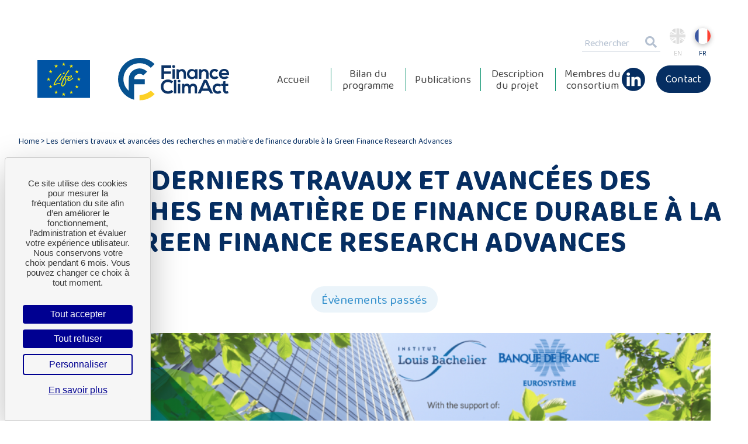

--- FILE ---
content_type: text/html; charset=UTF-8
request_url: https://finance-climact.fr/actualite/les-derniers-travaux-et-avancees-des-recherches-en-matiere-de-finance-durable-a-la-green-finance-research-advances/
body_size: 10099
content:
<!DOCTYPE html>
<html dir="ltr" lang="fr-FR">
  <head>
    <meta charset="UTF-8" />
    <meta name="description" content="Vers un financement plus durable">
    <meta name="viewport" content="width=device-width, initial-scale=1">
    <meta http-equiv="Content-Type" content="text/html; charset=UTF-8" />
    <meta http-equiv="X-UA-Compatible" content="IE=edge">

    <link rel="apple-touch-icon" sizes="180x180" href="https://finance-climact.fr/wp-content/themes/FinanceClimAct_2020/dist/images/favicon/apple-touch-icon.png">
<link rel="icon" type="image/png" sizes="32x32" href="https://finance-climact.fr/wp-content/themes/FinanceClimAct_2020/dist/images/favicon/favicon-32x32.png">
<link rel="icon" type="image/png" sizes="16x16" href="https://finance-climact.fr/wp-content/themes/FinanceClimAct_2020/dist/images/favicon/favicon-16x16.png">
<link rel="icon" href="https://finance-climact.fr/wp-content/themes/FinanceClimAct_2020/dist/images/favicon/favicon.ico" />
<link rel="manifest" href="https://finance-climact.fr/wp-content/themes/FinanceClimAct_2020/dist/images/favicon/site.webmanifest">
<meta name="theme-color" content="#04518F">
    <script src="https://kit.fontawesome.com/76fc9e60e6.js" crossorigin="anonymous"></script>

    
    <meta name='robots' content='index, follow, max-image-preview:large, max-snippet:-1, max-video-preview:-1' />
<link rel="dns-prefetch" href="//tarteaucitron.io"><link rel="preconnect" href="https://tarteaucitron.io" crossorigin=""><!--cloudflare-no-transform--><script type="text/javascript" src="https://tarteaucitron.io/load.js?domain=finance-climact.fr&uuid=2df1000bf385655312abede8e30421664e7d594e"></script>
<!-- Google Tag Manager for WordPress by gtm4wp.com -->
<script data-cfasync="false" data-pagespeed-no-defer>
	var gtm4wp_datalayer_name = "dataLayer";
	var dataLayer = dataLayer || [];
</script>
<!-- End Google Tag Manager for WordPress by gtm4wp.com -->
	<!-- This site is optimized with the Yoast SEO plugin v26.8 - https://yoast.com/product/yoast-seo-wordpress/ -->
	<title>Les derniers travaux et avancées des recherches en matière de finance durable à la Green Finance Research Advances - Finance ClimAct</title>
	<link rel="canonical" href="https://finance-climact.fr/actualite/les-derniers-travaux-et-avancees-des-recherches-en-matiere-de-finance-durable-a-la-green-finance-research-advances/" />
	<meta property="og:locale" content="fr_FR" />
	<meta property="og:type" content="article" />
	<meta property="og:title" content="Les derniers travaux et avancées des recherches en matière de finance durable à la Green Finance Research Advances - Finance ClimAct" />
	<meta property="og:description" content="Mardi 7 et mercredi 8 décembre 2021, s’est tenue la conférence annuelle «&nbsp;Green Finance Research Advances&nbsp;», co-organisée par l’Institut Louis Bachelier et la Banque de France avec le soutien de l’Institut de l’Economie pour le Climat, Finance For Tomorrow et l’AGEFI. Cette conférence vise à présenter les derniers travaux et avancées de la recherche en [&hellip;]" />
	<meta property="og:url" content="https://finance-climact.fr/actualite/les-derniers-travaux-et-avancees-des-recherches-en-matiere-de-finance-durable-a-la-green-finance-research-advances/" />
	<meta property="og:site_name" content="Finance ClimAct" />
	<meta property="article:modified_time" content="2022-01-06T14:45:17+00:00" />
	<meta property="og:image" content="https://finance-climact.fr/wp-content/uploads/2021/12/Green-Finance-research-advances.png" />
	<meta property="og:image:width" content="1298" />
	<meta property="og:image:height" content="644" />
	<meta property="og:image:type" content="image/png" />
	<meta name="twitter:card" content="summary_large_image" />
	<meta name="twitter:label1" content="Durée de lecture estimée" />
	<meta name="twitter:data1" content="1 minute" />
	<script type="application/ld+json" class="yoast-schema-graph">{"@context":"https://schema.org","@graph":[{"@type":"WebPage","@id":"https://finance-climact.fr/actualite/les-derniers-travaux-et-avancees-des-recherches-en-matiere-de-finance-durable-a-la-green-finance-research-advances/","url":"https://finance-climact.fr/actualite/les-derniers-travaux-et-avancees-des-recherches-en-matiere-de-finance-durable-a-la-green-finance-research-advances/","name":"Les derniers travaux et avancées des recherches en matière de finance durable à la Green Finance Research Advances - Finance ClimAct","isPartOf":{"@id":"/#website"},"primaryImageOfPage":{"@id":"https://finance-climact.fr/actualite/les-derniers-travaux-et-avancees-des-recherches-en-matiere-de-finance-durable-a-la-green-finance-research-advances/#primaryimage"},"image":{"@id":"https://finance-climact.fr/actualite/les-derniers-travaux-et-avancees-des-recherches-en-matiere-de-finance-durable-a-la-green-finance-research-advances/#primaryimage"},"thumbnailUrl":"https://finance-climact.fr/wp-content/uploads/2021/12/Green-Finance-research-advances.png","datePublished":"2021-12-17T08:42:13+00:00","dateModified":"2022-01-06T14:45:17+00:00","breadcrumb":{"@id":"https://finance-climact.fr/actualite/les-derniers-travaux-et-avancees-des-recherches-en-matiere-de-finance-durable-a-la-green-finance-research-advances/#breadcrumb"},"inLanguage":"fr-FR","potentialAction":[{"@type":"ReadAction","target":["https://finance-climact.fr/actualite/les-derniers-travaux-et-avancees-des-recherches-en-matiere-de-finance-durable-a-la-green-finance-research-advances/"]}]},{"@type":"ImageObject","inLanguage":"fr-FR","@id":"https://finance-climact.fr/actualite/les-derniers-travaux-et-avancees-des-recherches-en-matiere-de-finance-durable-a-la-green-finance-research-advances/#primaryimage","url":"https://finance-climact.fr/wp-content/uploads/2021/12/Green-Finance-research-advances.png","contentUrl":"https://finance-climact.fr/wp-content/uploads/2021/12/Green-Finance-research-advances.png","width":1298,"height":644,"caption":"Green Finance research advances"},{"@type":"BreadcrumbList","@id":"https://finance-climact.fr/actualite/les-derniers-travaux-et-avancees-des-recherches-en-matiere-de-finance-durable-a-la-green-finance-research-advances/#breadcrumb","itemListElement":[{"@type":"ListItem","position":1,"name":"Home","item":"https://finance-climact.fr/?categories_actu=evenements-passes"},{"@type":"ListItem","position":2,"name":"Les derniers travaux et avancées des recherches en matière de finance durable à la Green Finance Research Advances"}]},{"@type":"WebSite","@id":"/#website","url":"/","name":"Finance ClimAct","description":"Vers un financement plus durable","publisher":{"@id":"/#organization"},"potentialAction":[{"@type":"SearchAction","target":{"@type":"EntryPoint","urlTemplate":"/?s={search_term_string}"},"query-input":{"@type":"PropertyValueSpecification","valueRequired":true,"valueName":"search_term_string"}}],"inLanguage":"fr-FR"},{"@type":"Organization","@id":"/#organization","name":"Finance ClimAct","url":"/","logo":{"@type":"ImageObject","inLanguage":"fr-FR","@id":"/#/schema/logo/image/","url":"https://finance-climact.fr/wp-content/uploads/2024/06/Finance-Climact_bleujaune.jpg","contentUrl":"https://finance-climact.fr/wp-content/uploads/2024/06/Finance-Climact_bleujaune.jpg","width":523,"height":200,"caption":"Finance ClimAct"},"image":{"@id":"/#/schema/logo/image/"},"sameAs":["https://www.linkedin.com/showcase/finance-climact/"]}]}</script>
	<!-- / Yoast SEO plugin. -->


<link rel='dns-prefetch' href='//www.googletagmanager.com' />
<link rel='dns-prefetch' href='//hcaptcha.com' />
<link rel="alternate" title="oEmbed (JSON)" type="application/json+oembed" href="https://finance-climact.fr/wp-json/oembed/1.0/embed?url=https%3A%2F%2Ffinance-climact.fr%2Factualite%2Fles-derniers-travaux-et-avancees-des-recherches-en-matiere-de-finance-durable-a-la-green-finance-research-advances%2F" />
<link rel="alternate" title="oEmbed (XML)" type="text/xml+oembed" href="https://finance-climact.fr/wp-json/oembed/1.0/embed?url=https%3A%2F%2Ffinance-climact.fr%2Factualite%2Fles-derniers-travaux-et-avancees-des-recherches-en-matiere-de-finance-durable-a-la-green-finance-research-advances%2F&#038;format=xml" />
<style id='wp-img-auto-sizes-contain-inline-css' type='text/css'>
img:is([sizes=auto i],[sizes^="auto," i]){contain-intrinsic-size:3000px 1500px}
/*# sourceURL=wp-img-auto-sizes-contain-inline-css */
</style>
<style id='wp-emoji-styles-inline-css' type='text/css'>

	img.wp-smiley, img.emoji {
		display: inline !important;
		border: none !important;
		box-shadow: none !important;
		height: 1em !important;
		width: 1em !important;
		margin: 0 0.07em !important;
		vertical-align: -0.1em !important;
		background: none !important;
		padding: 0 !important;
	}
/*# sourceURL=wp-emoji-styles-inline-css */
</style>
<link rel='stylesheet' id='wp-block-library-css' href='https://finance-climact.fr/wp-includes/css/dist/block-library/style.min.css?ver=4389f8' type='text/css' media='all' />
<style id='wp-block-library-inline-css' type='text/css'>
/*wp_block_styles_on_demand_placeholder:6970f2307a508*/
/*# sourceURL=wp-block-library-inline-css */
</style>
<style id='classic-theme-styles-inline-css' type='text/css'>
/*! This file is auto-generated */
.wp-block-button__link{color:#fff;background-color:#32373c;border-radius:9999px;box-shadow:none;text-decoration:none;padding:calc(.667em + 2px) calc(1.333em + 2px);font-size:1.125em}.wp-block-file__button{background:#32373c;color:#fff;text-decoration:none}
/*# sourceURL=/wp-includes/css/classic-themes.min.css */
</style>
<link rel='stylesheet' id='contact-form-7-css' href='https://finance-climact.fr/wp-content/plugins/contact-form-7/includes/css/styles.css?ver=6.1.4' type='text/css' media='all' />
<link rel='stylesheet' id='template-css' href='https://finance-climact.fr/wp-content/themes/FinanceClimAct_2020/dist/css/template.min.css?ver=all' type='text/css' media='all' />
<link rel='stylesheet' id='evolution-css' href='https://finance-climact.fr/wp-content/themes/FinanceClimAct_2020/dist/css/style-evolution.css?ver=all' type='text/css' media='all' />
<link rel='stylesheet' id='wp-block-heading-css' href='https://finance-climact.fr/wp-includes/blocks/heading/style.min.css?ver=4389f8' type='text/css' media='all' />
<link rel='stylesheet' id='wp-block-paragraph-css' href='https://finance-climact.fr/wp-includes/blocks/paragraph/style.min.css?ver=4389f8' type='text/css' media='all' />
<script type="text/javascript" src="https://finance-climact.fr/wp-includes/js/jquery/jquery.min.js?ver=3.7.1" id="jquery-core-js"></script>
<script type="text/javascript" src="https://finance-climact.fr/wp-includes/js/jquery/jquery-migrate.min.js?ver=3.4.1" id="jquery-migrate-js"></script>
<script type="text/javascript" id="theme_script-js-extra">
/* <![CDATA[ */
var adminAjax = "https://finance-climact.fr/wp-admin/admin-ajax.php";
//# sourceURL=theme_script-js-extra
/* ]]> */
</script>
<script type="text/javascript" src="https://finance-climact.fr/wp-content/themes/FinanceClimAct_2020/dist/js/app.min.js?ver=1&#039; async=&#039;async" id="theme_script-js"></script>

<!-- Extrait de code de la balise Google (gtag.js) ajouté par Site Kit -->
<!-- Extrait Google Analytics ajouté par Site Kit -->
<script type="text/javascript" src="https://www.googletagmanager.com/gtag/js?id=GT-PJSZV6HW" id="google_gtagjs-js" async></script>
<script type="text/javascript" id="google_gtagjs-js-after">
/* <![CDATA[ */
window.dataLayer = window.dataLayer || [];function gtag(){dataLayer.push(arguments);}
gtag("set","linker",{"domains":["finance-climact.fr"]});
gtag("js", new Date());
gtag("set", "developer_id.dZTNiMT", true);
gtag("config", "GT-PJSZV6HW");
 window._googlesitekit = window._googlesitekit || {}; window._googlesitekit.throttledEvents = []; window._googlesitekit.gtagEvent = (name, data) => { var key = JSON.stringify( { name, data } ); if ( !! window._googlesitekit.throttledEvents[ key ] ) { return; } window._googlesitekit.throttledEvents[ key ] = true; setTimeout( () => { delete window._googlesitekit.throttledEvents[ key ]; }, 5 ); gtag( "event", name, { ...data, event_source: "site-kit" } ); }; 
//# sourceURL=google_gtagjs-js-after
/* ]]> */
</script>
<script type="text/javascript" id="wpml-xdomain-data-js-extra">
/* <![CDATA[ */
var wpml_xdomain_data = {"css_selector":"wpml-ls-item","ajax_url":"https://finance-climact.fr/wp-admin/admin-ajax.php","current_lang":"fr","_nonce":"4bcc80fe04"};
//# sourceURL=wpml-xdomain-data-js-extra
/* ]]> */
</script>
<script type="text/javascript" src="https://finance-climact.fr/wp-content/plugins/sitepress-multilingual-cms/res/js/xdomain-data.js?ver=486900" id="wpml-xdomain-data-js" defer="defer" data-wp-strategy="defer"></script>
<link rel="https://api.w.org/" href="https://finance-climact.fr/wp-json/" /><link rel="alternate" title="JSON" type="application/json" href="https://finance-climact.fr/wp-json/wp/v2/actualite/1968" />
<link rel='shortlink' href='https://finance-climact.fr/?p=1968' />
<meta name="generator" content="Site Kit by Google 1.170.0" /><style>
.h-captcha{position:relative;display:block;margin-bottom:2rem;padding:0;clear:both}.h-captcha[data-size="normal"]{width:302px;height:76px}.h-captcha[data-size="compact"]{width:158px;height:138px}.h-captcha[data-size="invisible"]{display:none}.h-captcha iframe{z-index:1}.h-captcha::before{content:"";display:block;position:absolute;top:0;left:0;background:url(https://finance-climact.fr/wp-content/plugins/hcaptcha-for-forms-and-more/assets/images/hcaptcha-div-logo.svg) no-repeat;border:1px solid #fff0;border-radius:4px;box-sizing:border-box}.h-captcha::after{content:"The hCaptcha loading is delayed until user interaction.";font-family:-apple-system,system-ui,BlinkMacSystemFont,"Segoe UI",Roboto,Oxygen,Ubuntu,"Helvetica Neue",Arial,sans-serif;font-size:10px;font-weight:500;position:absolute;top:0;bottom:0;left:0;right:0;box-sizing:border-box;color:#bf1722;opacity:0}.h-captcha:not(:has(iframe))::after{animation:hcap-msg-fade-in .3s ease forwards;animation-delay:2s}.h-captcha:has(iframe)::after{animation:none;opacity:0}@keyframes hcap-msg-fade-in{to{opacity:1}}.h-captcha[data-size="normal"]::before{width:302px;height:76px;background-position:93.8% 28%}.h-captcha[data-size="normal"]::after{width:302px;height:76px;display:flex;flex-wrap:wrap;align-content:center;line-height:normal;padding:0 75px 0 10px}.h-captcha[data-size="compact"]::before{width:158px;height:138px;background-position:49.9% 78.8%}.h-captcha[data-size="compact"]::after{width:158px;height:138px;text-align:center;line-height:normal;padding:24px 10px 10px 10px}.h-captcha[data-theme="light"]::before,body.is-light-theme .h-captcha[data-theme="auto"]::before,.h-captcha[data-theme="auto"]::before{background-color:#fafafa;border:1px solid #e0e0e0}.h-captcha[data-theme="dark"]::before,body.is-dark-theme .h-captcha[data-theme="auto"]::before,html.wp-dark-mode-active .h-captcha[data-theme="auto"]::before,html.drdt-dark-mode .h-captcha[data-theme="auto"]::before{background-image:url(https://finance-climact.fr/wp-content/plugins/hcaptcha-for-forms-and-more/assets/images/hcaptcha-div-logo-white.svg);background-repeat:no-repeat;background-color:#333;border:1px solid #f5f5f5}@media (prefers-color-scheme:dark){.h-captcha[data-theme="auto"]::before{background-image:url(https://finance-climact.fr/wp-content/plugins/hcaptcha-for-forms-and-more/assets/images/hcaptcha-div-logo-white.svg);background-repeat:no-repeat;background-color:#333;border:1px solid #f5f5f5}}.h-captcha[data-theme="custom"]::before{background-color:initial}.h-captcha[data-size="invisible"]::before,.h-captcha[data-size="invisible"]::after{display:none}.h-captcha iframe{position:relative}div[style*="z-index: 2147483647"] div[style*="border-width: 11px"][style*="position: absolute"][style*="pointer-events: none"]{border-style:none}
</style>

<!-- Google Tag Manager for WordPress by gtm4wp.com -->
<!-- GTM Container placement set to automatic -->
<script data-cfasync="false" data-pagespeed-no-defer type="text/javascript">
	var dataLayer_content = {"pagePostType":"actualite","pagePostType2":"single-actualite","pagePostAuthor":"Jessica"};
	dataLayer.push( dataLayer_content );
</script>
<script data-cfasync="false" data-pagespeed-no-defer type="text/javascript">
(function(w,d,s,l,i){w[l]=w[l]||[];w[l].push({'gtm.start':
new Date().getTime(),event:'gtm.js'});var f=d.getElementsByTagName(s)[0],
j=d.createElement(s),dl=l!='dataLayer'?'&l='+l:'';j.async=true;j.src=
'//www.googletagmanager.com/gtm.js?id='+i+dl;f.parentNode.insertBefore(j,f);
})(window,document,'script','dataLayer','GTM-5MZRK65');
</script>
<!-- End Google Tag Manager for WordPress by gtm4wp.com --><!-- Aucune version AMP HTML n&#039;est disponible pour cette URL. --><style>
span[data-name="hcap-cf7"] .h-captcha{margin-bottom:0}span[data-name="hcap-cf7"]~input[type="submit"],span[data-name="hcap-cf7"]~button[type="submit"]{margin-top:2rem}
</style>
		<style type="text/css" id="wp-custom-css">
			/** ADEME 02092025 pour supprimer la zone des témoignages **/
.wrapper-small.home-verbatims {
    display: none;
}
.home-pres-desc p:last-child {
    font-size: 2.5rem;
    line-height: 2.8rem;
    text-decoration: underline;
}		</style>
		
  </head>
  <body data-rsssl=1 class="wp-singular actualite-template-default single single-actualite postid-1968 wp-theme-FinanceClimAct_2020">

    <header class="header headroom">
      <div class="mainnav-mobile d-xl-none">
    <div class="wrapper">
        <div class="mainnav-mobile-header d-flex justify-content-between align-items-center">
            <div class="preheader-lang">
                	<ul class="langnav d-flex">
					<li class="langnav-item ">
				<a href="https://finance-climact.eu/news/the-latest-work-and-research-in-sustainable-finance-at-the-green-finance-research-advances/">
					<figure class="langnav-item-icon">
						<img src="https://finance-climact.fr/wp-content/themes/FinanceClimAct_2020/dist/images/icons/lang_en.png" alt="English">
					</figure>
					<span class="langnav-item-code">en</span>
				</a>
			</li>
					<li class="langnav-item langnav--active">
				<a href="https://finance-climact.fr/actualite/les-derniers-travaux-et-avancees-des-recherches-en-matiere-de-finance-durable-a-la-green-finance-research-advances/">
					<figure class="langnav-item-icon">
						<img src="https://finance-climact.fr/wp-content/themes/FinanceClimAct_2020/dist/images/icons/lang_fr.png" alt="Français">
					</figure>
					<span class="langnav-item-code">fr</span>
				</a>
			</li>
			</ul>
            </div>
            <div class="mainheader-btnMenu d-xl-none">
                <img class="mainheader-btnMenu--open" src="https://finance-climact.fr/wp-content/themes/FinanceClimAct_2020/dist/images/icons/menu-close.svg">
            </div>
        </div>
        <div class="mainav-mobile-content">
            <div class="preheader-seach">
                <form class="searchfield" action="https://finance-climact.fr" method="get">
	<label class="searchfield-label" for="searchfield-input">Rechercher</label>
	<input id="searchfield-input" class="searchfield-input" name="s" type="text" placeholder="Rechercher" size="20" maxlength="20" />
	<button class="searchfield-submit" type="submit"><i class="fa fa-search"></i></button>
</form>            </div>
            <div class="mainheader-mainnav--mobile" role="navigation">
                	<ul class="mainnav d-flex justify-content-center align-items-center">
					<li class=" menu-item menu-item-type-custom menu-item-object-custom menu-item-home menu-item-10004">
				<a target="" href="https://finance-climact.fr">Accueil</a>
			</li>
					<li class=" menu-item menu-item-type-post_type menu-item-object-page menu-item-10107 menu-item-has-children">
				<a target="" href="https://finance-climact.fr/bilan-programme-finance-climact/">Bilan du programme</a>
			</li>
					<li class=" menu-item menu-item-type-post_type_archive menu-item-object-publication menu-item-86">
				<a target="" href="https://finance-climact.fr/publication/">Publications</a>
			</li>
					<li class=" menu-item menu-item-type-post_type menu-item-object-page menu-item-164">
				<a target="" href="https://finance-climact.fr/description-du-projet/">Description du projet</a>
			</li>
					<li class=" menu-item menu-item-type-post_type menu-item-object-page menu-item-10111">
				<a target="" href="https://finance-climact.fr/le-consortium-et-ses-partenaires/">Membres du consortium</a>
			</li>
					<li class="linkedin menu-item menu-item-type-custom menu-item-object-custom menu-item-1480">
				<a target="_blank" href="https://www.linkedin.com/showcase/finance-climact/">Linkedin</a>
			</li>
			</ul>
                <div class="menuoption-item">
                    <a class="contact" target="" href="https://finance-climact.fr/contact/">Contact</a>
                </div>
            </div>

        </div>
    </div>
</div>

<div class="wrapper">
    <div class="preheader justify-content-end align-items-center d-none d-xl-flex">
        <div class="preheader-seach">
            <form class="searchfield" action="https://finance-climact.fr" method="get">
	<label class="searchfield-label" for="searchfield-input">Rechercher</label>
	<input id="searchfield-input" class="searchfield-input" name="s" type="text" placeholder="Rechercher" size="20" maxlength="20" />
	<button class="searchfield-submit" type="submit"><i class="fa fa-search"></i></button>
</form>        </div>
        <div class="preheader-lang">
            	<ul class="langnav d-flex">
					<li class="langnav-item ">
				<a href="https://finance-climact.eu/news/the-latest-work-and-research-in-sustainable-finance-at-the-green-finance-research-advances/">
					<figure class="langnav-item-icon">
						<img src="https://finance-climact.fr/wp-content/themes/FinanceClimAct_2020/dist/images/icons/lang_en.png" alt="English">
					</figure>
					<span class="langnav-item-code">en</span>
				</a>
			</li>
					<li class="langnav-item langnav--active">
				<a href="https://finance-climact.fr/actualite/les-derniers-travaux-et-avancees-des-recherches-en-matiere-de-finance-durable-a-la-green-finance-research-advances/">
					<figure class="langnav-item-icon">
						<img src="https://finance-climact.fr/wp-content/themes/FinanceClimAct_2020/dist/images/icons/lang_fr.png" alt="Français">
					</figure>
					<span class="langnav-item-code">fr</span>
				</a>
			</li>
			</ul>
        </div>
    </div>
    <div class="mainheader d-flex align-items-center justify-content-between">
        <div class="mainheader-logo d-flex align-items-center">
            <a target="_blank" href="https://ec.europa.eu/easme/en/life">
                <img class="mainheader-logo-life d-none d-xl-block" src="https://finance-climact.fr/wp-content/themes/FinanceClimAct_2020/dist/images/logo_life.svg" alt="Finance ClimAct">
            </a>
            <a id="home" href="https://finance-climact.fr" rel="home" title="Finance ClimAct">
                <img class="mainheader-logo-finance" src="https://finance-climact.fr/wp-content/themes/FinanceClimAct_2020/dist/images/logo_FinanceClimAct.svg" alt="Finance ClimAct">
            </a>
            <a target="_blank" href="https://ec.europa.eu/easme/en/life">
                <img class="mainheader-logo-life d-xl-none" src="https://finance-climact.fr/wp-content/themes/FinanceClimAct_2020/dist/images/logo_life.svg" alt="Finance ClimAct">
            </a>
        </div>
        <div class="mainheader-mainnav d-none d-xl-block" role="navigation">
            	<ul class="mainnav d-flex justify-content-center align-items-center">
					<li class=" menu-item menu-item-type-custom menu-item-object-custom menu-item-home menu-item-10004">
				<a target="" href="https://finance-climact.fr">Accueil</a>
			</li>
					<li class=" menu-item menu-item-type-post_type menu-item-object-page menu-item-10107 menu-item-has-children">
				<a target="" href="https://finance-climact.fr/bilan-programme-finance-climact/">Bilan du programme</a>
			</li>
					<li class=" menu-item menu-item-type-post_type_archive menu-item-object-publication menu-item-86">
				<a target="" href="https://finance-climact.fr/publication/">Publications</a>
			</li>
					<li class=" menu-item menu-item-type-post_type menu-item-object-page menu-item-164">
				<a target="" href="https://finance-climact.fr/description-du-projet/">Description du projet</a>
			</li>
					<li class=" menu-item menu-item-type-post_type menu-item-object-page menu-item-10111">
				<a target="" href="https://finance-climact.fr/le-consortium-et-ses-partenaires/">Membres du consortium</a>
			</li>
					<li class="linkedin menu-item menu-item-type-custom menu-item-object-custom menu-item-1480">
				<a target="_blank" href="https://www.linkedin.com/showcase/finance-climact/">Linkedin</a>
			</li>
			</ul>
        </div>
        <div class="d-none d-xl-block menuoption-item">
            <a class="contact" target="" href="https://finance-climact.fr/contact/">Contact</a>
        </div>
        <div class="mainheader-btnMenu d-xl-none">
            <img class="mainheader-btnMenu--open" src="https://finance-climact.fr/wp-content/themes/FinanceClimAct_2020/dist/images/icons/menu.svg">
        </div>
    </div>
</div>
    </header>

    <main class="content">

              <div class="wrapper-small">
    <div class="breadcrumb">
        <nav id="breadcrumbs" class="main-breadcrumbs"><span><span><a href="https://finance-climact.fr/?categories_actu=evenements-passes">Home</a></span> &gt; <span class="breadcrumb_last" aria-current="page">Les derniers travaux et avancées des recherches en matière de finance durable à la Green Finance Research Advances</span></span></nav>
    </div>
</div>
      
          <div class="wrapper-small">
        <h1 class="title-xl text-center m-0">Les derniers travaux et avancées des recherches en matière de finance durable à la Green Finance Research Advances</h1>
        
        <div class="actualite-categories">
            <div class="filter-container" data-taxonomy="categories_actu">
    <ul class="filter-list filter-list-category active">
                    <li>
                <h2 class="filter-term filter-category" style="--bgColor: #3993ce" data-term="evenements-passes">Évènements passés<span>X</span></h2>
            </li>
            </ul>
</div>        </div>
    </div>
    <div class="wrapper">
        <div class="actualite-thumbnail">
                            <img src="https://finance-climact.fr/wp-content/uploads/2021/12/Green-Finance-research-advances-1640x377-c-default.png" alt="">
                                        <div class="actualite-container-date">
                    <div class="wrapper-small">
                        <span class="actualite-date"><i class="far fa-calendar"></i>17 décembre 2021 </span>
                    </div>
                </div>
                    </div>
    </div>

    <div class="wrapper-small">
       <div class="content-page">
<h4 class="wp-block-heading">Mardi 7 et mercredi 8 décembre 2021, s’est tenue la conférence annuelle «&nbsp;Green Finance Research Advances&nbsp;», co-organisée par l’Institut Louis Bachelier et la Banque de France avec le soutien de l’Institut de l’Economie pour le Climat, Finance For Tomorrow et l’AGEFI. Cette conférence vise à présenter les derniers travaux et avancées de la recherche en matière de finance durable.</h4>



<p>Les équipes de l’ADEME, participant au projet Finance ClimAct, sont intervenues à la session «&nbsp;Modelling the macroeconomics of climate transition&nbsp;» aux côtés des équipes de la Banque de France, du Centre international de recherche sur l&rsquo;environnement et le développement (CIRED) et de la Société Européenne d’Economie (Seureco). Cette session fut l’occasion d’une présentation des travaux de modélisation de plusieurs scénarios macroéconomiques de transition, basée sur le cadre analytique développé par le NGFS (Réseau des banques centrales et des superviseurs pour le verdissement du système financier)puis d’échanger au cours d’une table ronde sur la comparaison des résultats et les éléments-clés de ces scénarios.</p>



<div style="height:18px" aria-hidden="true" class="wp-block-spacer"></div>


<p class="text-center">
    <a class="btn" href="https://green-finance-research-advances-2021.org/" target="_blank">Retrouver le résumé des débats de cette journée et la présentation de l’équipe ADEME</a>
</p>

<p class="text-center">
    <a class="btn" href="https://finance-climact.fr/wp-content/uploads/2022/01/ADEME-Green-Finance-Research-Advances-7.12.21_compressed.pdf" target="_blank">Plus d&rsquo;informations</a>
</p></div>
    </div>

        </main>

    <footer class="footer " >
        <div class="curve curve--top curve-bg--">
    <svg xmlns="http://www.w3.org/2000/svg" width="100%" height="100%" viewBox="0 0 1919.99976 151.50415" preserveAspectRatio="none">
        <path width="100%" height="100%" fill="#04518F" d="M1837.28027,397.48486c-29.07812,8.266-58.665,16.224-87.939,23.653-29.314,7.438-59.10986,14.546-88.561,21.129-29.48437,6.59106-59.4541,12.84106-89.07715,18.57605a3205.73358,3205.73358,0,0,1-607.875,58.269h-.03076a3205.94,3205.94,0,0,1-607.8999-58.28c-29.57715-5.729-59.51172-11.972-88.97168-18.556-29.38867-6.56494-59.15137-13.66492-88.46191-21.1-29.24317-7.422-58.79395-15.365-87.84278-23.62194C61.791,389.361,32.64746,380.631,4,371.605V523H1923.99976l-.00025-151.50415C1895.35547,380.5238,1866.18018,389.26782,1837.28027,397.48486Z" transform="translate(-4 -371.49585)"/>
    </svg>
</div>
<div class="wrapper-full background--bluelight">
    <div class="wrapper">
        <div id="goTop" class="footer-scrolltop d-none d-md-block">
            <img src="https://finance-climact.fr/wp-content/themes/FinanceClimAct_2020/dist/images/icons/arrow_top.svg">
        </div>
        <div class="footer-container row align-items-center">
            <div class="footer-group col-md-6 col-xl-3 d-flex justify-content-center justify-content-md-end justify-content-xl-start">
                <a href="https://finance-climact.fr">
                    <img class="footer-logo-finance lazy" src="https://finance-climact.fr/wp-content/themes/FinanceClimAct_2020/dist/images/logo_FinanceClimAct_white.svg" alt="Finance ClimAct">
                </a>
            </div>
            <div class="footer-group order-xl-3 d-flex col-md-6 col-xl-3 justify-content-center justify-content-md-start justify-content-xl-center">
                <a target="_blank" href="https://www.ademe.fr">
                    <img class="footer-logo-rf lazy" src="https://finance-climact.fr/wp-content/themes/FinanceClimAct_2020/dist/images/logo_rf_ademe.png" alt="République Française / Ademe">
                </a>
            </div>
            <div class="footer-group footer-group-btn d-flex flex-column flex-md-row justify-content-center justify-content-md-end justify-content-xl-center col-md-6 col-xl-3">
                                    <a class="footer-btn" href="https://finance-climact.fr/contact/" target="_blank">Contactez-nous</a>
                                    <a class="footer-btn" href="https://cloud.contact.ademe.fr/inscription-climact" target="_blank">Inscrivez-vous à notre newsletter bimestrielle</a>
                            </div>
            <div class="footer-group col-md-6 order-xl-last col-xl-3 d-flex justify-content-center justify-content-md-start  ">
                <div class="footer-grouplife d-flex align-items-center">
                    <a target="_blank" href="https://ec.europa.eu/easme/en/life">
                        <img class="lazy" src="https://finance-climact.fr/wp-content/themes/FinanceClimAct_2020/dist/images/logo_life.svg" alt="Life">
                    </a>
                    <span>Avec la contribution<br />
du programme LIFE<br />
de l’Union Européenne</span>
                </div>
            </div>
        </div>
    </div>
</div>

<div class="wrapper-full background--blue">
    <div class="wrapper">
        <div class="footer-containermention d-flex flex-column flex-md-row align-items-center justify-content-between">
            <span class="footer-mention">ADEME ® ALL RIGHT RESERVED</span>
            <div class="footer-menu">
                	<ul>
					<li class=" menu-item menu-item-type-custom menu-item-object-custom menu-item-104">
				<a target="" href="#cookies">Gestion de cookies</a>
			</li>
					<li class=" menu-item menu-item-type-post_type menu-item-object-page menu-item-privacy-policy menu-item-415">
				<a target="" href="https://finance-climact.fr/politique-de-confidentialite/">Politique de confidentialité</a>
			</li>
					<li class=" menu-item menu-item-type-post_type menu-item-object-page menu-item-700">
				<a target="" href="https://finance-climact.fr/mentions-legales/">Mentions Légales</a>
			</li>
					<li class=" menu-item menu-item-type-post_type menu-item-object-page menu-item-8177">
				<a target="" href="https://finance-climact.fr/accessibilite-non-conforme/">Accessibilité : non-conforme</a>
			</li>
			</ul>
            </div>
        </div>
    </div>
</div>
<script type="speculationrules">
{"prefetch":[{"source":"document","where":{"and":[{"href_matches":"/*"},{"not":{"href_matches":["/wp-*.php","/wp-admin/*","/wp-content/uploads/*","/wp-content/*","/wp-content/plugins/*","/wp-content/themes/FinanceClimAct_2020/*","/*\\?(.+)"]}},{"not":{"selector_matches":"a[rel~=\"nofollow\"]"}},{"not":{"selector_matches":".no-prefetch, .no-prefetch a"}}]},"eagerness":"conservative"}]}
</script>
<script type="text/javascript" src="https://finance-climact.fr/wp-includes/js/dist/hooks.min.js?ver=dd5603f07f9220ed27f1" id="wp-hooks-js"></script>
<script type="text/javascript" src="https://finance-climact.fr/wp-includes/js/dist/i18n.min.js?ver=c26c3dc7bed366793375" id="wp-i18n-js"></script>
<script type="text/javascript" id="wp-i18n-js-after">
/* <![CDATA[ */
wp.i18n.setLocaleData( { 'text direction\u0004ltr': [ 'ltr' ] } );
//# sourceURL=wp-i18n-js-after
/* ]]> */
</script>
<script type="text/javascript" src="https://finance-climact.fr/wp-content/plugins/contact-form-7/includes/swv/js/index.js?ver=6.1.4" id="swv-js"></script>
<script type="text/javascript" id="contact-form-7-js-translations">
/* <![CDATA[ */
( function( domain, translations ) {
	var localeData = translations.locale_data[ domain ] || translations.locale_data.messages;
	localeData[""].domain = domain;
	wp.i18n.setLocaleData( localeData, domain );
} )( "contact-form-7", {"translation-revision-date":"2025-02-06 12:02:14+0000","generator":"GlotPress\/4.0.1","domain":"messages","locale_data":{"messages":{"":{"domain":"messages","plural-forms":"nplurals=2; plural=n > 1;","lang":"fr"},"This contact form is placed in the wrong place.":["Ce formulaire de contact est plac\u00e9 dans un mauvais endroit."],"Error:":["Erreur\u00a0:"]}},"comment":{"reference":"includes\/js\/index.js"}} );
//# sourceURL=contact-form-7-js-translations
/* ]]> */
</script>
<script type="text/javascript" id="contact-form-7-js-before">
/* <![CDATA[ */
var wpcf7 = {
    "api": {
        "root": "https:\/\/finance-climact.fr\/wp-json\/",
        "namespace": "contact-form-7\/v1"
    }
};
//# sourceURL=contact-form-7-js-before
/* ]]> */
</script>
<script type="text/javascript" src="https://finance-climact.fr/wp-content/plugins/contact-form-7/includes/js/index.js?ver=6.1.4" id="contact-form-7-js"></script>
<script type="text/javascript" src="https://finance-climact.fr/wp-content/plugins/google-site-kit/dist/assets/js/googlesitekit-events-provider-contact-form-7-40476021fb6e59177033.js" id="googlesitekit-events-provider-contact-form-7-js" defer></script>
<script id="wp-emoji-settings" type="application/json">
{"baseUrl":"https://s.w.org/images/core/emoji/17.0.2/72x72/","ext":".png","svgUrl":"https://s.w.org/images/core/emoji/17.0.2/svg/","svgExt":".svg","source":{"concatemoji":"https://finance-climact.fr/wp-includes/js/wp-emoji-release.min.js?ver=4389f8"}}
</script>
<script type="module">
/* <![CDATA[ */
/*! This file is auto-generated */
const a=JSON.parse(document.getElementById("wp-emoji-settings").textContent),o=(window._wpemojiSettings=a,"wpEmojiSettingsSupports"),s=["flag","emoji"];function i(e){try{var t={supportTests:e,timestamp:(new Date).valueOf()};sessionStorage.setItem(o,JSON.stringify(t))}catch(e){}}function c(e,t,n){e.clearRect(0,0,e.canvas.width,e.canvas.height),e.fillText(t,0,0);t=new Uint32Array(e.getImageData(0,0,e.canvas.width,e.canvas.height).data);e.clearRect(0,0,e.canvas.width,e.canvas.height),e.fillText(n,0,0);const a=new Uint32Array(e.getImageData(0,0,e.canvas.width,e.canvas.height).data);return t.every((e,t)=>e===a[t])}function p(e,t){e.clearRect(0,0,e.canvas.width,e.canvas.height),e.fillText(t,0,0);var n=e.getImageData(16,16,1,1);for(let e=0;e<n.data.length;e++)if(0!==n.data[e])return!1;return!0}function u(e,t,n,a){switch(t){case"flag":return n(e,"\ud83c\udff3\ufe0f\u200d\u26a7\ufe0f","\ud83c\udff3\ufe0f\u200b\u26a7\ufe0f")?!1:!n(e,"\ud83c\udde8\ud83c\uddf6","\ud83c\udde8\u200b\ud83c\uddf6")&&!n(e,"\ud83c\udff4\udb40\udc67\udb40\udc62\udb40\udc65\udb40\udc6e\udb40\udc67\udb40\udc7f","\ud83c\udff4\u200b\udb40\udc67\u200b\udb40\udc62\u200b\udb40\udc65\u200b\udb40\udc6e\u200b\udb40\udc67\u200b\udb40\udc7f");case"emoji":return!a(e,"\ud83e\u1fac8")}return!1}function f(e,t,n,a){let r;const o=(r="undefined"!=typeof WorkerGlobalScope&&self instanceof WorkerGlobalScope?new OffscreenCanvas(300,150):document.createElement("canvas")).getContext("2d",{willReadFrequently:!0}),s=(o.textBaseline="top",o.font="600 32px Arial",{});return e.forEach(e=>{s[e]=t(o,e,n,a)}),s}function r(e){var t=document.createElement("script");t.src=e,t.defer=!0,document.head.appendChild(t)}a.supports={everything:!0,everythingExceptFlag:!0},new Promise(t=>{let n=function(){try{var e=JSON.parse(sessionStorage.getItem(o));if("object"==typeof e&&"number"==typeof e.timestamp&&(new Date).valueOf()<e.timestamp+604800&&"object"==typeof e.supportTests)return e.supportTests}catch(e){}return null}();if(!n){if("undefined"!=typeof Worker&&"undefined"!=typeof OffscreenCanvas&&"undefined"!=typeof URL&&URL.createObjectURL&&"undefined"!=typeof Blob)try{var e="postMessage("+f.toString()+"("+[JSON.stringify(s),u.toString(),c.toString(),p.toString()].join(",")+"));",a=new Blob([e],{type:"text/javascript"});const r=new Worker(URL.createObjectURL(a),{name:"wpTestEmojiSupports"});return void(r.onmessage=e=>{i(n=e.data),r.terminate(),t(n)})}catch(e){}i(n=f(s,u,c,p))}t(n)}).then(e=>{for(const n in e)a.supports[n]=e[n],a.supports.everything=a.supports.everything&&a.supports[n],"flag"!==n&&(a.supports.everythingExceptFlag=a.supports.everythingExceptFlag&&a.supports[n]);var t;a.supports.everythingExceptFlag=a.supports.everythingExceptFlag&&!a.supports.flag,a.supports.everything||((t=a.source||{}).concatemoji?r(t.concatemoji):t.wpemoji&&t.twemoji&&(r(t.twemoji),r(t.wpemoji)))});
//# sourceURL=https://finance-climact.fr/wp-includes/js/wp-emoji-loader.min.js
/* ]]> */
</script>
    </footer>

  </body>
</html>


--- FILE ---
content_type: image/svg+xml
request_url: https://finance-climact.fr/wp-content/themes/FinanceClimAct_2020/dist/images/logo_life.svg
body_size: 1769
content:
<svg id="Layer_1" data-name="Layer 1" xmlns="http://www.w3.org/2000/svg" width="790.05298" height="572.32346" viewBox="0 0 790.05298 572.32346"><defs><style>.cls-1{fill:#0054a4;}.cls-2{fill:#fe0;fill-rule:evenodd;}</style></defs><title>logo_life</title><rect class="cls-1" width="790.05298" height="572.32346"/><polyline class="cls-2" points="215.52 198.827 198.169 186.127 180.818 198.827 187.436 178.436 170.084 165.736 191.372 165.736 198.169 145.343 204.787 165.736 226.073 165.736 208.723 178.436 215.52 198.827"/><polyline class="cls-2" points="298.699 115.649 281.348 102.949 263.997 115.649 270.615 95.256 253.265 82.557 274.73 82.557 281.348 62.164 287.966 82.557 309.433 82.557 292.082 95.256 298.699 115.649"/><polyline class="cls-2" points="412.467 85.062 395.114 72.54 377.764 85.062 384.383 64.668 367.031 52.148 388.496 52.148 395.114 31.756 401.735 52.148 423.198 52.148 405.849 64.668 412.467 85.062"/><polyline class="cls-2" points="526.056 115.649 508.704 102.949 491.353 115.649 497.973 95.256 480.62 82.557 502.084 82.557 508.704 62.164 515.322 82.557 536.789 82.557 519.437 95.256 526.056 115.649"/><polyline class="cls-2" points="609.412 198.827 592.064 186.307 574.711 198.827 581.329 178.436 563.977 165.915 585.445 165.915 592.064 145.523 598.682 165.915 620.147 165.915 602.794 178.436 609.412 198.827"/><polyline class="cls-2" points="639.822 312.597 622.471 300.076 605.121 312.597 611.739 292.205 594.387 279.683 615.853 279.683 622.471 259.111 629.089 279.683 650.557 279.683 633.204 292.205 639.822 312.597"/><polyline class="cls-2" points="609.234 426.364 591.883 413.664 574.53 426.364 581.151 405.972 563.8 393.271 585.265 393.271 591.883 372.879 598.503 393.271 619.967 393.271 602.617 405.972 609.234 426.364"/><polyline class="cls-2" points="526.056 509.542 508.704 496.844 491.353 509.542 497.973 489.15 480.62 476.452 502.084 476.452 508.704 456.058 515.322 476.452 536.789 476.452 519.437 489.15 526.056 509.542"/><polyline class="cls-2" points="412.288 539.952 394.937 527.43 377.585 539.952 384.203 519.56 366.853 507.039 388.318 507.039 394.937 486.646 401.554 507.039 423.022 507.039 405.67 519.56 412.288 539.952"/><polyline class="cls-2" points="298.699 509.542 281.348 496.844 263.997 509.542 270.615 489.15 253.265 476.452 274.73 476.452 281.348 456.058 287.966 476.452 309.433 476.452 292.082 489.15 298.699 509.542"/><polyline class="cls-2" points="215.341 426.185 197.99 413.664 180.638 426.185 187.257 405.793 169.906 393.271 191.372 393.271 197.99 372.879 204.608 393.271 226.073 393.271 208.723 405.793 215.341 426.185"/><polyline class="cls-2" points="184.931 312.597 167.58 299.895 150.229 312.597 156.848 292.205 139.496 279.503 160.962 279.503 167.58 259.111 174.199 279.503 195.665 279.503 178.313 292.205 184.931 312.597"/><path class="cls-2" d="M358.803,216.9295c-50.802,57.958-87.294,107.51-97.49,141.137-1.609,5.19.894,6.797,4.114,5.724,14.49-11.09,55.453-18.959,72.447-18.959,9.839,0,7.871,10.015-1.968,11.446-39.354,5.367-51.518,9.838-80.854,25.223-6.081,3.219-13.953-1.431-12.7-8.229,7.513-38.818,48.835-103.213,105.361-166.179,6.618-7.513,19.497.179,11.09,9.837" transform="translate(0 0.1431)"/><path class="cls-2" d="M379.553,245.19351c-16.278,20.752-25.58,39.176-36.492,66.724-3.577,9.122-16.814,8.227-13.595-1.076,10.733-30.051,24.507-51.695,41.68-73.698,6.082-7.871,14.489.179,8.407,8.05" transform="translate(0 0.1431)"/><path class="cls-2" d="M389.928,190.99252c5.186-5.009,13.416-7.154,18.605-2.146,3.575,3.399.536,12.343-5.011,17.889-5.903,5.544-14.309,7.333-18.066,3.576-3.935-3.576-1.431-13.773,4.472-19.319" transform="translate(0 0.1431)"/><path class="cls-2" d="M468.458,276.49951c-2.327-5.01,5.187-12.344,15.026-22.541,8.405-8.944,18.064-15.383,20.568-8.05,2.863,8.408-4.112,12.701-13.235,20.929-9.125,8.23-19.679,15.206-22.359,9.662m-64.22-.179c-7.512.535-4.651,15.56-15.384,37.384-11.09,22.361-18.425,44.185-17.172,56.706,1.61,16.635,15.027,14.49,18.425,10.732,16.458-17.53,24.328-34.524,29.872-59.03C427.314,289.55752,412.467,275.60351,404.238,276.32052Zm59.568-26.117c-15.204-2.327-36.492,3.577-49.55,12.52-3.936,2.682-1.611,6.618.895,6.798,14.49.893,23.789,20.393,17.886,48.475-6.796,31.483-18.602,64.936-45.792,77.993-6.62,3.22-27.011,5.188-29.872-23.792-2.506-24.686,25.043-72.265,25.043-83.356,0-1.611-8.766-4.831-3.042-10.914,3.936-4.292,13.953-6.259,18.068-14.667,23.968-50.801,52.052-93.911,67.972-110.011,6.978-7.156,17.709,2.504,10.735,9.659-16.101,16.28-39.176,48.835-57.957,83.537-1.79,3.935,1.787,4.651,4.114,3.399,14.489-7.87,37.026-16.278,50.8-5.902,2.326,1.609,3.757,1.966,6.442-.18,6.079-4.649,14.489-9.659,20.392-11.807,23.076-8.228,21.108,13.596,15.741,22.003-6.262,9.839-26.833,28.262-49.907,35.956.892,27.19,49.727-4.472,59.03-20.214,4.65-7.871,21.465-4.473,11.269,6.62-15.921,17.171-48.478,42.928-72.805,35.417-8.229-2.683-13.415-8.767-13.415-18.785,0-13.236,6.439-26.294,14.67-37.563C465.951,253.24352,466.131,251.27551,463.806,250.20352Z" transform="translate(0 0.1431)"/></svg>

--- FILE ---
content_type: image/svg+xml
request_url: https://finance-climact.fr/wp-content/themes/FinanceClimAct_2020/dist/images/icons/arrow_top.svg
body_size: -94
content:
<svg id="Calque_1" data-name="Calque 1" xmlns="http://www.w3.org/2000/svg" width="12.54004" height="21.24121" viewBox="0 0 12.54004 21.24121"><defs><style>.cls-1{fill:#062e62;}</style></defs><title>arrow_top</title><polygon class="cls-1" points="12.54 10.705 6.27 0 0 10.705 1.295 11.463 5.52 4.249 5.52 21.241 7.02 21.241 7.02 4.248 11.245 11.463 12.54 10.705"/></svg>

--- FILE ---
content_type: application/javascript
request_url: https://finance-climact.fr/wp-content/themes/FinanceClimAct_2020/dist/js/app.min.js?ver=1%27%20async=%27async
body_size: 71472
content:
!function(t,e){"object"==typeof exports&&"undefined"!=typeof module?module.exports=e():"function"==typeof define&&define.amd?define(e):(t=t||self).LazyLoad=e()}(this,function(){"use strict";function t(){return(t=Object.assign||function(t){for(var e=1;e<arguments.length;e++){var i=arguments[e];for(var a in i)Object.prototype.hasOwnProperty.call(i,a)&&(t[a]=i[a])}return t}).apply(this,arguments)}var e="undefined"!=typeof window,i=e&&!("onscroll"in window)||"undefined"!=typeof navigator&&/(gle|ing|ro)bot|crawl|spider/i.test(navigator.userAgent),a=e&&"IntersectionObserver"in window,r=e&&"classList"in document.createElement("p"),n=e&&window.devicePixelRatio>1,s={elements_selector:"IMG",container:i||e?document:null,threshold:300,thresholds:null,data_src:"src",data_srcset:"srcset",data_sizes:"sizes",data_bg:"bg",data_bg_hidpi:"bg-hidpi",data_bg_multi:"bg-multi",data_bg_multi_hidpi:"bg-multi-hidpi",data_poster:"poster",class_applied:"applied",class_loading:"loading",class_loaded:"loaded",class_error:"error",unobserve_completed:!0,unobserve_entered:!1,cancel_on_exit:!1,callback_enter:null,callback_exit:null,callback_applied:null,callback_loading:null,callback_loaded:null,callback_error:null,callback_finish:null,callback_cancel:null,use_native:!1},o=function(e){return t({},s,e)},l=function(t,e){var i,a=new t(e);try{i=new CustomEvent("LazyLoad::Initialized",{detail:{instance:a}})}catch(t){(i=document.createEvent("CustomEvent")).initCustomEvent("LazyLoad::Initialized",!1,!1,{instance:a})}window.dispatchEvent(i)},c=function(t,e){return t.getAttribute("data-"+e)},u=function(t,e,i){var a="data-"+e;null!==i?t.setAttribute(a,i):t.removeAttribute(a)},d=function(t){return c(t,"ll-status")},h=function(t,e){return u(t,"ll-status",e)},p=function(t){return h(t,null)},m=function(t){return null===d(t)},f=function(t){return"native"===d(t)},g=function(t,e,i,a){t&&(void 0===a?void 0===i?t(e):t(e,i):t(e,i,a))},v=function(t,e){r?t.classList.add(e):t.className+=(t.className?" ":"")+e},y=function(t,e){r?t.classList.remove(e):t.className=t.className.replace(new RegExp("(^|\\s+)"+e+"(\\s+|$)")," ").replace(/^\s+/,"").replace(/\s+$/,"")},b=function(t){return t.llTempImage},w=function(t,e){if(e){var i=e._observer;i&&i.unobserve(t)}},k=function(t,e){t&&(t.loadingCount+=e)},E=function(t,e){t&&(t.toLoadCount=e)},C=function(t){for(var e,i=[],a=0;e=t.children[a];a+=1)"SOURCE"===e.tagName&&i.push(e);return i},x=function(t,e,i){i&&t.setAttribute(e,i)},T=function(t,e){t.removeAttribute(e)},S=function(t){return!!t.llOriginalAttrs},A=function(t){if(!S(t)){var e={};e.src=t.getAttribute("src"),e.srcset=t.getAttribute("srcset"),e.sizes=t.getAttribute("sizes"),t.llOriginalAttrs=e}},I=function(t){if(S(t)){var e=t.llOriginalAttrs;x(t,"src",e.src),x(t,"srcset",e.srcset),x(t,"sizes",e.sizes)}},_=function(t,e){x(t,"sizes",c(t,e.data_sizes)),x(t,"srcset",c(t,e.data_srcset)),x(t,"src",c(t,e.data_src))},M=function(t){T(t,"src"),T(t,"srcset"),T(t,"sizes")},L=function(t,e){var i=t.parentNode;i&&"PICTURE"===i.tagName&&C(i).forEach(e)},P=function(t,e){C(t).forEach(e)},z={IMG:function(t,e){L(t,function(t){A(t),_(t,e)}),A(t),_(t,e)},IFRAME:function(t,e){x(t,"src",c(t,e.data_src))},VIDEO:function(t,e){P(t,function(t){x(t,"src",c(t,e.data_src))}),x(t,"poster",c(t,e.data_poster)),x(t,"src",c(t,e.data_src)),t.load()}},j=function(t,e){var i=z[t.tagName];i&&i(t,e)},B=function(t,e,i){k(i,1),v(t,e.class_loading),h(t,"loading"),g(e.callback_loading,t,i)},D={IMG:function(t,e){u(t,e.data_src,null),u(t,e.data_srcset,null),u(t,e.data_sizes,null),L(t,function(t){u(t,e.data_srcset,null),u(t,e.data_sizes,null)})},IFRAME:function(t,e){u(t,e.data_src,null)},VIDEO:function(t,e){u(t,e.data_src,null),u(t,e.data_poster,null),P(t,function(t){u(t,e.data_src,null)})}},O=function(t,e){var i=D[t.tagName];i?i(t,e):function(t,e){u(t,e.data_bg,null),u(t,e.data_bg_hidpi,null)}(t,e)},H=["IMG","IFRAME","VIDEO"],N=function(t,e){!e||e.loadingCount>0||e.toLoadCount>0||g(t.callback_finish,e)},q=function(t,e,i){t.addEventListener(e,i),t.llEvLisnrs[e]=i},$=function(t,e,i){t.removeEventListener(e,i)},G=function(t){return!!t.llEvLisnrs},R=function(t){if(G(t)){var e=t.llEvLisnrs;for(var i in e){var a=e[i];$(t,i,a)}delete t.llEvLisnrs}},F=function(t,e,i){!function(t){delete t.llTempImage}(t),k(i,-1),i&&(i.toLoadCount-=1),y(t,e.class_loading),e.unobserve_completed&&w(t,i)},V=function(t,e,i){var a=b(t)||t;G(a)||function(t,e,i){G(t)||(t.llEvLisnrs={});var a="VIDEO"===t.tagName?"loadeddata":"load";q(t,a,e),q(t,"error",i)}(a,function(r){!function(t,e,i,a){var r=f(e);F(e,i,a),v(e,i.class_loaded),h(e,"loaded"),O(e,i),g(i.callback_loaded,e,a),r||N(i,a)}(0,t,e,i),R(a)},function(r){!function(t,e,i,a){var r=f(e);F(e,i,a),v(e,i.class_error),h(e,"error"),g(i.callback_error,e,a),r||N(i,a)}(0,t,e,i),R(a)})},U=function(t,e,i){!function(t){t.llTempImage=document.createElement("IMG")}(t),V(t,e,i),function(t,e,i){var a=c(t,e.data_bg),r=c(t,e.data_bg_hidpi),s=n&&r?r:a;s&&(t.style.backgroundImage='url("'.concat(s,'")'),b(t).setAttribute("src",s),B(t,e,i))}(t,e,i),function(t,e,i){var a=c(t,e.data_bg_multi),r=c(t,e.data_bg_multi_hidpi),s=n&&r?r:a;s&&(t.style.backgroundImage=s,function(t,e,i){v(t,e.class_applied),h(t,"applied"),function(t,e){u(t,e.data_bg_multi,null),u(t,e.data_bg_multi_hidpi,null)}(t,e),e.unobserve_completed&&w(t,e),g(e.callback_applied,t,i)}(t,e,i))}(t,e,i)},X=function(t,e,i){!function(t){return H.indexOf(t.tagName)>-1}(t)?U(t,e,i):function(t,e,i){V(t,e,i),j(t,e),B(t,e,i)}(t,e,i)},W=["IMG","IFRAME"],Y=function(t){return t.use_native&&"loading"in HTMLImageElement.prototype},K=function(t){return Array.prototype.slice.call(t)},J=function(t){return t.container.querySelectorAll(t.elements_selector)},Q=function(t){return function(t){return"error"===d(t)}(t)},Z=function(t,e){return function(t){return K(t).filter(m)}(t||J(e))},tt=function(t,i){var r=o(t);this._settings=r,this.loadingCount=0,function(t,e){a&&!Y(t)&&(e._observer=new IntersectionObserver(function(i){!function(t,e,i){t.forEach(function(t){return function(t){return t.isIntersecting||t.intersectionRatio>0}(t)?function(t,e,i,a){g(i.callback_enter,t,e,a),function(t,e,i){e.unobserve_entered&&w(t,i)}(t,i,a),function(t){return!m(t)}(t)||X(t,i,a)}(t.target,t,e,i):function(t,e,i,a){m(t)||(function(t,e,i,a){i.cancel_on_exit&&function(t){return"loading"===d(t)}(t)&&"IMG"===t.tagName&&(R(t),function(t){L(t,function(t){M(t)}),M(t)}(t),function(t){L(t,function(t){I(t)}),I(t)}(t),y(t,i.class_loading),k(a,-1),p(t),g(i.callback_cancel,t,e,a))}(t,e,i,a),g(i.callback_exit,t,e,a))}(t.target,t,e,i)})}(i,t,e)},function(t){return{root:t.container===document?null:t.container,rootMargin:t.thresholds||t.threshold+"px"}}(t)))}(r,this),function(t,i){e&&window.addEventListener("online",function(){!function(t,e){var i;(i=J(t),K(i).filter(Q)).forEach(function(e){y(e,t.class_error),p(e)}),e.update()}(t,i)})}(r,this),this.update(i)};return tt.prototype={update:function(t){var e,r,n=this._settings,s=Z(t,n);E(this,s.length),!i&&a?Y(n)?function(t,e,i){s.forEach(function(t){-1!==W.indexOf(t.tagName)&&(t.setAttribute("loading","lazy"),function(t,e,i){V(t,e,i),j(t,e),O(t,e),h(t,"native")}(t,e,i))}),E(i,0)}(0,n,this):(r=s,function(t){t.disconnect()}(e=this._observer),function(t,e){r.forEach(function(e){t.observe(e)})}(e)):this.loadAll(s)},destroy:function(){this._observer&&this._observer.disconnect(),J(this._settings).forEach(function(t){delete t.llOriginalAttrs}),delete this._observer,delete this._settings,delete this.loadingCount,delete this.toLoadCount},loadAll:function(t){var e=this,i=this._settings;Z(t,i).forEach(function(t){X(t,i,e)})}},tt.load=function(t,e){var i=o(e);X(t,i)},tt.resetStatus=function(t){p(t)},e&&function(t,e){if(e)if(e.length)for(var i,a=0;i=e[a];a+=1)l(t,i);else l(t,e)}(tt,window.lazyLoadOptions),tt}),function(t,e){"object"==typeof exports&&"undefined"!=typeof module?module.exports=e():"function"==typeof define&&define.amd?define(e):(t=t||self).Swiper=e()}(this,function(){"use strict";function t(t){return null!==t&&"object"==typeof t&&"constructor"in t&&t.constructor===Object}function e(i,a){void 0===i&&(i={}),void 0===a&&(a={}),Object.keys(a).forEach(function(r){void 0===i[r]?i[r]=a[r]:t(a[r])&&t(i[r])&&Object.keys(a[r]).length>0&&e(i[r],a[r])})}var i="undefined"!=typeof document?document:{},a={body:{},addEventListener:function(){},removeEventListener:function(){},activeElement:{blur:function(){},nodeName:""},querySelector:function(){return null},querySelectorAll:function(){return[]},getElementById:function(){return null},createEvent:function(){return{initEvent:function(){}}},createElement:function(){return{children:[],childNodes:[],style:{},setAttribute:function(){},getElementsByTagName:function(){return[]}}},createElementNS:function(){return{}},importNode:function(){return null},location:{hash:"",host:"",hostname:"",href:"",origin:"",pathname:"",protocol:"",search:""}};e(i,a);var r="undefined"!=typeof window?window:{};e(r,{document:a,navigator:{userAgent:""},location:{hash:"",host:"",hostname:"",href:"",origin:"",pathname:"",protocol:"",search:""},history:{replaceState:function(){},pushState:function(){},go:function(){},back:function(){}},CustomEvent:function(){return this},addEventListener:function(){},removeEventListener:function(){},getComputedStyle:function(){return{getPropertyValue:function(){return""}}},Image:function(){},Date:function(){},screen:{},setTimeout:function(){},clearTimeout:function(){},matchMedia:function(){return{}}});var n=function(t){for(var e=0;e<t.length;e+=1)this[e]=t[e];return this.length=t.length,this};function s(t,e){var a=[],s=0;if(t&&!e&&t instanceof n)return t;if(t)if("string"==typeof t){var o,l,c=t.trim();if(c.indexOf("<")>=0&&c.indexOf(">")>=0){var u="div";for(0===c.indexOf("<li")&&(u="ul"),0===c.indexOf("<tr")&&(u="tbody"),0!==c.indexOf("<td")&&0!==c.indexOf("<th")||(u="tr"),0===c.indexOf("<tbody")&&(u="table"),0===c.indexOf("<option")&&(u="select"),(l=i.createElement(u)).innerHTML=c,s=0;s<l.childNodes.length;s+=1)a.push(l.childNodes[s])}else for(o=e||"#"!==t[0]||t.match(/[ .<>:~]/)?(e||i).querySelectorAll(t.trim()):[i.getElementById(t.trim().split("#")[1])],s=0;s<o.length;s+=1)o[s]&&a.push(o[s])}else if(t.nodeType||t===r||t===i)a.push(t);else if(t.length>0&&t[0].nodeType)for(s=0;s<t.length;s+=1)a.push(t[s]);return new n(a)}function o(t){for(var e=[],i=0;i<t.length;i+=1)-1===e.indexOf(t[i])&&e.push(t[i]);return e}s.fn=n.prototype,s.Class=n,s.Dom7=n;var l={addClass:function(t){if(void 0===t)return this;for(var e=t.split(" "),i=0;i<e.length;i+=1)for(var a=0;a<this.length;a+=1)void 0!==this[a]&&void 0!==this[a].classList&&this[a].classList.add(e[i]);return this},removeClass:function(t){for(var e=t.split(" "),i=0;i<e.length;i+=1)for(var a=0;a<this.length;a+=1)void 0!==this[a]&&void 0!==this[a].classList&&this[a].classList.remove(e[i]);return this},hasClass:function(t){return!!this[0]&&this[0].classList.contains(t)},toggleClass:function(t){for(var e=t.split(" "),i=0;i<e.length;i+=1)for(var a=0;a<this.length;a+=1)void 0!==this[a]&&void 0!==this[a].classList&&this[a].classList.toggle(e[i]);return this},attr:function(t,e){var i=arguments;if(1===arguments.length&&"string"==typeof t)return this[0]?this[0].getAttribute(t):void 0;for(var a=0;a<this.length;a+=1)if(2===i.length)this[a].setAttribute(t,e);else for(var r in t)this[a][r]=t[r],this[a].setAttribute(r,t[r]);return this},removeAttr:function(t){for(var e=0;e<this.length;e+=1)this[e].removeAttribute(t);return this},data:function(t,e){var i;if(void 0!==e){for(var a=0;a<this.length;a+=1)(i=this[a]).dom7ElementDataStorage||(i.dom7ElementDataStorage={}),i.dom7ElementDataStorage[t]=e;return this}if(i=this[0]){if(i.dom7ElementDataStorage&&t in i.dom7ElementDataStorage)return i.dom7ElementDataStorage[t];var r=i.getAttribute("data-"+t);return r||void 0}},transform:function(t){for(var e=0;e<this.length;e+=1){var i=this[e].style;i.webkitTransform=t,i.transform=t}return this},transition:function(t){"string"!=typeof t&&(t+="ms");for(var e=0;e<this.length;e+=1){var i=this[e].style;i.webkitTransitionDuration=t,i.transitionDuration=t}return this},on:function(){for(var t,e=[],i=arguments.length;i--;)e[i]=arguments[i];var a=e[0],r=e[1],n=e[2],o=e[3];function l(t){var e=t.target;if(e){var i=t.target.dom7EventData||[];if(i.indexOf(t)<0&&i.unshift(t),s(e).is(r))n.apply(e,i);else for(var a=s(e).parents(),o=0;o<a.length;o+=1)s(a[o]).is(r)&&n.apply(a[o],i)}}function c(t){var e=t&&t.target&&t.target.dom7EventData||[];e.indexOf(t)<0&&e.unshift(t),n.apply(this,e)}"function"==typeof e[1]&&(a=(t=e)[0],n=t[1],o=t[2],r=void 0),o||(o=!1);for(var u,d=a.split(" "),h=0;h<this.length;h+=1){var p=this[h];if(r)for(u=0;u<d.length;u+=1){var m=d[u];p.dom7LiveListeners||(p.dom7LiveListeners={}),p.dom7LiveListeners[m]||(p.dom7LiveListeners[m]=[]),p.dom7LiveListeners[m].push({listener:n,proxyListener:l}),p.addEventListener(m,l,o)}else for(u=0;u<d.length;u+=1){var f=d[u];p.dom7Listeners||(p.dom7Listeners={}),p.dom7Listeners[f]||(p.dom7Listeners[f]=[]),p.dom7Listeners[f].push({listener:n,proxyListener:c}),p.addEventListener(f,c,o)}}return this},off:function(){for(var t,e=[],i=arguments.length;i--;)e[i]=arguments[i];var a=e[0],r=e[1],n=e[2],s=e[3];"function"==typeof e[1]&&(a=(t=e)[0],n=t[1],s=t[2],r=void 0),s||(s=!1);for(var o=a.split(" "),l=0;l<o.length;l+=1)for(var c=o[l],u=0;u<this.length;u+=1){var d=this[u],h=void 0;if(!r&&d.dom7Listeners?h=d.dom7Listeners[c]:r&&d.dom7LiveListeners&&(h=d.dom7LiveListeners[c]),h&&h.length)for(var p=h.length-1;p>=0;p-=1){var m=h[p];n&&m.listener===n?(d.removeEventListener(c,m.proxyListener,s),h.splice(p,1)):n&&m.listener&&m.listener.dom7proxy&&m.listener.dom7proxy===n?(d.removeEventListener(c,m.proxyListener,s),h.splice(p,1)):n||(d.removeEventListener(c,m.proxyListener,s),h.splice(p,1))}}return this},trigger:function(){for(var t=[],e=arguments.length;e--;)t[e]=arguments[e];for(var a=t[0].split(" "),n=t[1],s=0;s<a.length;s+=1)for(var o=a[s],l=0;l<this.length;l+=1){var c=this[l],u=void 0;try{u=new r.CustomEvent(o,{detail:n,bubbles:!0,cancelable:!0})}catch(t){(u=i.createEvent("Event")).initEvent(o,!0,!0),u.detail=n}c.dom7EventData=t.filter(function(t,e){return e>0}),c.dispatchEvent(u),c.dom7EventData=[],delete c.dom7EventData}return this},transitionEnd:function(t){var e,i=["webkitTransitionEnd","transitionend"],a=this;function r(n){if(n.target===this)for(t.call(this,n),e=0;e<i.length;e+=1)a.off(i[e],r)}if(t)for(e=0;e<i.length;e+=1)a.on(i[e],r);return this},outerWidth:function(t){if(this.length>0){if(t){var e=this.styles();return this[0].offsetWidth+parseFloat(e.getPropertyValue("margin-right"))+parseFloat(e.getPropertyValue("margin-left"))}return this[0].offsetWidth}return null},outerHeight:function(t){if(this.length>0){if(t){var e=this.styles();return this[0].offsetHeight+parseFloat(e.getPropertyValue("margin-top"))+parseFloat(e.getPropertyValue("margin-bottom"))}return this[0].offsetHeight}return null},offset:function(){if(this.length>0){var t=this[0],e=t.getBoundingClientRect(),a=i.body,n=t.clientTop||a.clientTop||0,s=t.clientLeft||a.clientLeft||0,o=t===r?r.scrollY:t.scrollTop,l=t===r?r.scrollX:t.scrollLeft;return{top:e.top+o-n,left:e.left+l-s}}return null},css:function(t,e){var i;if(1===arguments.length){if("string"!=typeof t){for(i=0;i<this.length;i+=1)for(var a in t)this[i].style[a]=t[a];return this}if(this[0])return r.getComputedStyle(this[0],null).getPropertyValue(t)}if(2===arguments.length&&"string"==typeof t){for(i=0;i<this.length;i+=1)this[i].style[t]=e;return this}return this},each:function(t){if(!t)return this;for(var e=0;e<this.length;e+=1)if(!1===t.call(this[e],e,this[e]))return this;return this},html:function(t){if(void 0===t)return this[0]?this[0].innerHTML:void 0;for(var e=0;e<this.length;e+=1)this[e].innerHTML=t;return this},text:function(t){if(void 0===t)return this[0]?this[0].textContent.trim():null;for(var e=0;e<this.length;e+=1)this[e].textContent=t;return this},is:function(t){var e,a,o=this[0];if(!o||void 0===t)return!1;if("string"==typeof t){if(o.matches)return o.matches(t);if(o.webkitMatchesSelector)return o.webkitMatchesSelector(t);if(o.msMatchesSelector)return o.msMatchesSelector(t);for(e=s(t),a=0;a<e.length;a+=1)if(e[a]===o)return!0;return!1}if(t===i)return o===i;if(t===r)return o===r;if(t.nodeType||t instanceof n){for(e=t.nodeType?[t]:t,a=0;a<e.length;a+=1)if(e[a]===o)return!0;return!1}return!1},index:function(){var t,e=this[0];if(e){for(t=0;null!==(e=e.previousSibling);)1===e.nodeType&&(t+=1);return t}},eq:function(t){if(void 0===t)return this;var e,i=this.length;return new n(t>i-1?[]:t<0?(e=i+t)<0?[]:[this[e]]:[this[t]])},append:function(){for(var t,e=[],a=arguments.length;a--;)e[a]=arguments[a];for(var r=0;r<e.length;r+=1){t=e[r];for(var s=0;s<this.length;s+=1)if("string"==typeof t){var o=i.createElement("div");for(o.innerHTML=t;o.firstChild;)this[s].appendChild(o.firstChild)}else if(t instanceof n)for(var l=0;l<t.length;l+=1)this[s].appendChild(t[l]);else this[s].appendChild(t)}return this},prepend:function(t){var e,a;for(e=0;e<this.length;e+=1)if("string"==typeof t){var r=i.createElement("div");for(r.innerHTML=t,a=r.childNodes.length-1;a>=0;a-=1)this[e].insertBefore(r.childNodes[a],this[e].childNodes[0])}else if(t instanceof n)for(a=0;a<t.length;a+=1)this[e].insertBefore(t[a],this[e].childNodes[0]);else this[e].insertBefore(t,this[e].childNodes[0]);return this},next:function(t){return this.length>0?t?this[0].nextElementSibling&&s(this[0].nextElementSibling).is(t)?new n([this[0].nextElementSibling]):new n([]):this[0].nextElementSibling?new n([this[0].nextElementSibling]):new n([]):new n([])},nextAll:function(t){var e=[],i=this[0];if(!i)return new n([]);for(;i.nextElementSibling;){var a=i.nextElementSibling;t?s(a).is(t)&&e.push(a):e.push(a),i=a}return new n(e)},prev:function(t){if(this.length>0){var e=this[0];return t?e.previousElementSibling&&s(e.previousElementSibling).is(t)?new n([e.previousElementSibling]):new n([]):e.previousElementSibling?new n([e.previousElementSibling]):new n([])}return new n([])},prevAll:function(t){var e=[],i=this[0];if(!i)return new n([]);for(;i.previousElementSibling;){var a=i.previousElementSibling;t?s(a).is(t)&&e.push(a):e.push(a),i=a}return new n(e)},parent:function(t){for(var e=[],i=0;i<this.length;i+=1)null!==this[i].parentNode&&(t?s(this[i].parentNode).is(t)&&e.push(this[i].parentNode):e.push(this[i].parentNode));return s(o(e))},parents:function(t){for(var e=[],i=0;i<this.length;i+=1)for(var a=this[i].parentNode;a;)t?s(a).is(t)&&e.push(a):e.push(a),a=a.parentNode;return s(o(e))},closest:function(t){var e=this;return void 0===t?new n([]):(e.is(t)||(e=e.parents(t).eq(0)),e)},find:function(t){for(var e=[],i=0;i<this.length;i+=1)for(var a=this[i].querySelectorAll(t),r=0;r<a.length;r+=1)e.push(a[r]);return new n(e)},children:function(t){for(var e=[],i=0;i<this.length;i+=1)for(var a=this[i].childNodes,r=0;r<a.length;r+=1)t?1===a[r].nodeType&&s(a[r]).is(t)&&e.push(a[r]):1===a[r].nodeType&&e.push(a[r]);return new n(o(e))},filter:function(t){for(var e=[],i=0;i<this.length;i+=1)t.call(this[i],i,this[i])&&e.push(this[i]);return new n(e)},remove:function(){for(var t=0;t<this.length;t+=1)this[t].parentNode&&this[t].parentNode.removeChild(this[t]);return this},add:function(){for(var t=[],e=arguments.length;e--;)t[e]=arguments[e];var i,a;for(i=0;i<t.length;i+=1){var r=s(t[i]);for(a=0;a<r.length;a+=1)this[this.length]=r[a],this.length+=1}return this},styles:function(){return this[0]?r.getComputedStyle(this[0],null):{}}};Object.keys(l).forEach(function(t){s.fn[t]=s.fn[t]||l[t]});var c={deleteProps:function(t){var e=t;Object.keys(e).forEach(function(t){try{e[t]=null}catch(t){}try{delete e[t]}catch(t){}})},nextTick:function(t,e){return void 0===e&&(e=0),setTimeout(t,e)},now:function(){return Date.now()},getTranslate:function(t,e){var i,a,n;void 0===e&&(e="x");var s=r.getComputedStyle(t,null);return r.WebKitCSSMatrix?((a=s.transform||s.webkitTransform).split(",").length>6&&(a=a.split(", ").map(function(t){return t.replace(",",".")}).join(", ")),n=new r.WebKitCSSMatrix("none"===a?"":a)):i=(n=s.MozTransform||s.OTransform||s.MsTransform||s.msTransform||s.transform||s.getPropertyValue("transform").replace("translate(","matrix(1, 0, 0, 1,")).toString().split(","),"x"===e&&(a=r.WebKitCSSMatrix?n.m41:16===i.length?parseFloat(i[12]):parseFloat(i[4])),"y"===e&&(a=r.WebKitCSSMatrix?n.m42:16===i.length?parseFloat(i[13]):parseFloat(i[5])),a||0},parseUrlQuery:function(t){var e,i,a,n,s={},o=t||r.location.href;if("string"==typeof o&&o.length)for(n=(i=(o=o.indexOf("?")>-1?o.replace(/\S*\?/,""):"").split("&").filter(function(t){return""!==t})).length,e=0;e<n;e+=1)a=i[e].replace(/#\S+/g,"").split("="),s[decodeURIComponent(a[0])]=void 0===a[1]?void 0:decodeURIComponent(a[1])||"";return s},isObject:function(t){return"object"==typeof t&&null!==t&&t.constructor&&t.constructor===Object},extend:function(){for(var t=[],e=arguments.length;e--;)t[e]=arguments[e];for(var i=Object(t[0]),a=1;a<t.length;a+=1){var r=t[a];if(null!=r)for(var n=Object.keys(Object(r)),s=0,o=n.length;s<o;s+=1){var l=n[s],u=Object.getOwnPropertyDescriptor(r,l);void 0!==u&&u.enumerable&&(c.isObject(i[l])&&c.isObject(r[l])?c.extend(i[l],r[l]):!c.isObject(i[l])&&c.isObject(r[l])?(i[l]={},c.extend(i[l],r[l])):i[l]=r[l])}}return i}},u={touch:!!("ontouchstart"in r||r.DocumentTouch&&i instanceof r.DocumentTouch),pointerEvents:!!r.PointerEvent&&"maxTouchPoints"in r.navigator&&r.navigator.maxTouchPoints>=0,observer:"MutationObserver"in r||"WebkitMutationObserver"in r,passiveListener:function(){var t=!1;try{var e=Object.defineProperty({},"passive",{get:function(){t=!0}});r.addEventListener("testPassiveListener",null,e)}catch(t){}return t}(),gestures:"ongesturestart"in r},d=function(t){void 0===t&&(t={});var e=this;e.params=t,e.eventsListeners={},e.params&&e.params.on&&Object.keys(e.params.on).forEach(function(t){e.on(t,e.params.on[t])})},h={components:{configurable:!0}};d.prototype.on=function(t,e,i){var a=this;if("function"!=typeof e)return a;var r=i?"unshift":"push";return t.split(" ").forEach(function(t){a.eventsListeners[t]||(a.eventsListeners[t]=[]),a.eventsListeners[t][r](e)}),a},d.prototype.once=function(t,e,i){var a=this;if("function"!=typeof e)return a;function r(){for(var i=[],n=arguments.length;n--;)i[n]=arguments[n];a.off(t,r),r.f7proxy&&delete r.f7proxy,e.apply(a,i)}return r.f7proxy=e,a.on(t,r,i)},d.prototype.off=function(t,e){var i=this;return i.eventsListeners?(t.split(" ").forEach(function(t){void 0===e?i.eventsListeners[t]=[]:i.eventsListeners[t]&&i.eventsListeners[t].length&&i.eventsListeners[t].forEach(function(a,r){(a===e||a.f7proxy&&a.f7proxy===e)&&i.eventsListeners[t].splice(r,1)})}),i):i},d.prototype.emit=function(){for(var t=[],e=arguments.length;e--;)t[e]=arguments[e];var i,a,r,n=this;return n.eventsListeners?("string"==typeof t[0]||Array.isArray(t[0])?(i=t[0],a=t.slice(1,t.length),r=n):(i=t[0].events,a=t[0].data,r=t[0].context||n),(Array.isArray(i)?i:i.split(" ")).forEach(function(t){if(n.eventsListeners&&n.eventsListeners[t]){var e=[];n.eventsListeners[t].forEach(function(t){e.push(t)}),e.forEach(function(t){t.apply(r,a)})}}),n):n},d.prototype.useModulesParams=function(t){var e=this;e.modules&&Object.keys(e.modules).forEach(function(i){var a=e.modules[i];a.params&&c.extend(t,a.params)})},d.prototype.useModules=function(t){void 0===t&&(t={});var e=this;e.modules&&Object.keys(e.modules).forEach(function(i){var a=e.modules[i],r=t[i]||{};a.instance&&Object.keys(a.instance).forEach(function(t){var i=a.instance[t];e[t]="function"==typeof i?i.bind(e):i}),a.on&&e.on&&Object.keys(a.on).forEach(function(t){e.on(t,a.on[t])}),a.create&&a.create.bind(e)(r)})},h.components.set=function(t){this.use&&this.use(t)},d.installModule=function(t){for(var e=[],i=arguments.length-1;i-- >0;)e[i]=arguments[i+1];var a=this;a.prototype.modules||(a.prototype.modules={});var r=t.name||Object.keys(a.prototype.modules).length+"_"+c.now();return a.prototype.modules[r]=t,t.proto&&Object.keys(t.proto).forEach(function(e){a.prototype[e]=t.proto[e]}),t.static&&Object.keys(t.static).forEach(function(e){a[e]=t.static[e]}),t.install&&t.install.apply(a,e),a},d.use=function(t){for(var e=[],i=arguments.length-1;i-- >0;)e[i]=arguments[i+1];var a=this;return Array.isArray(t)?(t.forEach(function(t){return a.installModule(t)}),a):a.installModule.apply(a,[t].concat(e))},Object.defineProperties(d,h);var p={updateSize:function(){var t,e,i=this.$el;t=void 0!==this.params.width?this.params.width:i[0].clientWidth,e=void 0!==this.params.height?this.params.height:i[0].clientHeight,0===t&&this.isHorizontal()||0===e&&this.isVertical()||(t=t-parseInt(i.css("padding-left"),10)-parseInt(i.css("padding-right"),10),e=e-parseInt(i.css("padding-top"),10)-parseInt(i.css("padding-bottom"),10),c.extend(this,{width:t,height:e,size:this.isHorizontal()?t:e}))},updateSlides:function(){var t=this.params,e=this.$wrapperEl,i=this.size,a=this.rtlTranslate,n=this.wrongRTL,s=this.virtual&&t.virtual.enabled,o=s?this.virtual.slides.length:this.slides.length,l=e.children("."+this.params.slideClass),u=s?this.virtual.slides.length:l.length,d=[],h=[],p=[];function m(e){return!t.cssMode||e!==l.length-1}var f=t.slidesOffsetBefore;"function"==typeof f&&(f=t.slidesOffsetBefore.call(this));var g=t.slidesOffsetAfter;"function"==typeof g&&(g=t.slidesOffsetAfter.call(this));var v=this.snapGrid.length,y=this.snapGrid.length,b=t.spaceBetween,w=-f,k=0,E=0;if(void 0!==i){var C,x;"string"==typeof b&&b.indexOf("%")>=0&&(b=parseFloat(b.replace("%",""))/100*i),this.virtualSize=-b,a?l.css({marginLeft:"",marginTop:""}):l.css({marginRight:"",marginBottom:""}),t.slidesPerColumn>1&&(C=Math.floor(u/t.slidesPerColumn)===u/this.params.slidesPerColumn?u:Math.ceil(u/t.slidesPerColumn)*t.slidesPerColumn,"auto"!==t.slidesPerView&&"row"===t.slidesPerColumnFill&&(C=Math.max(C,t.slidesPerView*t.slidesPerColumn)));for(var T,S=t.slidesPerColumn,A=C/S,I=Math.floor(u/t.slidesPerColumn),_=0;_<u;_+=1){x=0;var M=l.eq(_);if(t.slidesPerColumn>1){var L=void 0,P=void 0,z=void 0;if("row"===t.slidesPerColumnFill&&t.slidesPerGroup>1){var j=Math.floor(_/(t.slidesPerGroup*t.slidesPerColumn)),B=_-t.slidesPerColumn*t.slidesPerGroup*j,D=0===j?t.slidesPerGroup:Math.min(Math.ceil((u-j*S*t.slidesPerGroup)/S),t.slidesPerGroup);L=(P=B-(z=Math.floor(B/D))*D+j*t.slidesPerGroup)+z*C/S,M.css({"-webkit-box-ordinal-group":L,"-moz-box-ordinal-group":L,"-ms-flex-order":L,"-webkit-order":L,order:L})}else"column"===t.slidesPerColumnFill?(z=_-(P=Math.floor(_/S))*S,(P>I||P===I&&z===S-1)&&(z+=1)>=S&&(z=0,P+=1)):P=_-(z=Math.floor(_/A))*A;M.css("margin-"+(this.isHorizontal()?"top":"left"),0!==z&&t.spaceBetween&&t.spaceBetween+"px")}if("none"!==M.css("display")){if("auto"===t.slidesPerView){var O=r.getComputedStyle(M[0],null),H=M[0].style.transform,N=M[0].style.webkitTransform;if(H&&(M[0].style.transform="none"),N&&(M[0].style.webkitTransform="none"),t.roundLengths)x=this.isHorizontal()?M.outerWidth(!0):M.outerHeight(!0);else if(this.isHorizontal()){var q=parseFloat(O.getPropertyValue("width")),$=parseFloat(O.getPropertyValue("padding-left")),G=parseFloat(O.getPropertyValue("padding-right")),R=parseFloat(O.getPropertyValue("margin-left")),F=parseFloat(O.getPropertyValue("margin-right")),V=O.getPropertyValue("box-sizing");x=V&&"border-box"===V?q+R+F:q+$+G+R+F}else{var U=parseFloat(O.getPropertyValue("height")),X=parseFloat(O.getPropertyValue("padding-top")),W=parseFloat(O.getPropertyValue("padding-bottom")),Y=parseFloat(O.getPropertyValue("margin-top")),K=parseFloat(O.getPropertyValue("margin-bottom")),J=O.getPropertyValue("box-sizing");x=J&&"border-box"===J?U+Y+K:U+X+W+Y+K}H&&(M[0].style.transform=H),N&&(M[0].style.webkitTransform=N),t.roundLengths&&(x=Math.floor(x))}else x=(i-(t.slidesPerView-1)*b)/t.slidesPerView,t.roundLengths&&(x=Math.floor(x)),l[_]&&(this.isHorizontal()?l[_].style.width=x+"px":l[_].style.height=x+"px");l[_]&&(l[_].swiperSlideSize=x),p.push(x),t.centeredSlides?(w=w+x/2+k/2+b,0===k&&0!==_&&(w=w-i/2-b),0===_&&(w=w-i/2-b),Math.abs(w)<.001&&(w=0),t.roundLengths&&(w=Math.floor(w)),E%t.slidesPerGroup==0&&d.push(w),h.push(w)):(t.roundLengths&&(w=Math.floor(w)),(E-Math.min(this.params.slidesPerGroupSkip,E))%this.params.slidesPerGroup==0&&d.push(w),h.push(w),w=w+x+b),this.virtualSize+=x+b,k=x,E+=1}}if(this.virtualSize=Math.max(this.virtualSize,i)+g,a&&n&&("slide"===t.effect||"coverflow"===t.effect)&&e.css({width:this.virtualSize+t.spaceBetween+"px"}),t.setWrapperSize&&(this.isHorizontal()?e.css({width:this.virtualSize+t.spaceBetween+"px"}):e.css({height:this.virtualSize+t.spaceBetween+"px"})),t.slidesPerColumn>1&&(this.virtualSize=(x+t.spaceBetween)*C,this.virtualSize=Math.ceil(this.virtualSize/t.slidesPerColumn)-t.spaceBetween,this.isHorizontal()?e.css({width:this.virtualSize+t.spaceBetween+"px"}):e.css({height:this.virtualSize+t.spaceBetween+"px"}),t.centeredSlides)){T=[];for(var Q=0;Q<d.length;Q+=1){var Z=d[Q];t.roundLengths&&(Z=Math.floor(Z)),d[Q]<this.virtualSize+d[0]&&T.push(Z)}d=T}if(!t.centeredSlides){T=[];for(var tt=0;tt<d.length;tt+=1){var et=d[tt];t.roundLengths&&(et=Math.floor(et)),d[tt]<=this.virtualSize-i&&T.push(et)}d=T,Math.floor(this.virtualSize-i)-Math.floor(d[d.length-1])>1&&d.push(this.virtualSize-i)}if(0===d.length&&(d=[0]),0!==t.spaceBetween&&(this.isHorizontal()?a?l.filter(m).css({marginLeft:b+"px"}):l.filter(m).css({marginRight:b+"px"}):l.filter(m).css({marginBottom:b+"px"})),t.centeredSlides&&t.centeredSlidesBounds){var it=0;p.forEach(function(e){it+=e+(t.spaceBetween?t.spaceBetween:0)});var at=(it-=t.spaceBetween)-i;d=d.map(function(t){return t<0?-f:t>at?at+g:t})}if(t.centerInsufficientSlides){var rt=0;if(p.forEach(function(e){rt+=e+(t.spaceBetween?t.spaceBetween:0)}),(rt-=t.spaceBetween)<i){var nt=(i-rt)/2;d.forEach(function(t,e){d[e]=t-nt}),h.forEach(function(t,e){h[e]=t+nt})}}c.extend(this,{slides:l,snapGrid:d,slidesGrid:h,slidesSizesGrid:p}),u!==o&&this.emit("slidesLengthChange"),d.length!==v&&(this.params.watchOverflow&&this.checkOverflow(),this.emit("snapGridLengthChange")),h.length!==y&&this.emit("slidesGridLengthChange"),(t.watchSlidesProgress||t.watchSlidesVisibility)&&this.updateSlidesOffset()}},updateAutoHeight:function(t){var e,i=[],a=0;if("number"==typeof t?this.setTransition(t):!0===t&&this.setTransition(this.params.speed),"auto"!==this.params.slidesPerView&&this.params.slidesPerView>1)if(this.params.centeredSlides)this.visibleSlides.each(function(t,e){i.push(e)});else for(e=0;e<Math.ceil(this.params.slidesPerView);e+=1){var r=this.activeIndex+e;if(r>this.slides.length)break;i.push(this.slides.eq(r)[0])}else i.push(this.slides.eq(this.activeIndex)[0]);for(e=0;e<i.length;e+=1)if(void 0!==i[e]){var n=i[e].offsetHeight;a=n>a?n:a}a&&this.$wrapperEl.css("height",a+"px")},updateSlidesOffset:function(){for(var t=this.slides,e=0;e<t.length;e+=1)t[e].swiperSlideOffset=this.isHorizontal()?t[e].offsetLeft:t[e].offsetTop},updateSlidesProgress:function(t){void 0===t&&(t=this&&this.translate||0);var e=this.params,i=this.slides,a=this.rtlTranslate;if(0!==i.length){void 0===i[0].swiperSlideOffset&&this.updateSlidesOffset();var r=-t;a&&(r=t),i.removeClass(e.slideVisibleClass),this.visibleSlidesIndexes=[],this.visibleSlides=[];for(var n=0;n<i.length;n+=1){var o=i[n],l=(r+(e.centeredSlides?this.minTranslate():0)-o.swiperSlideOffset)/(o.swiperSlideSize+e.spaceBetween);if(e.watchSlidesVisibility||e.centeredSlides&&e.autoHeight){var c=-(r-o.swiperSlideOffset),u=c+this.slidesSizesGrid[n];(c>=0&&c<this.size-1||u>1&&u<=this.size||c<=0&&u>=this.size)&&(this.visibleSlides.push(o),this.visibleSlidesIndexes.push(n),i.eq(n).addClass(e.slideVisibleClass))}o.progress=a?-l:l}this.visibleSlides=s(this.visibleSlides)}},updateProgress:function(t){if(void 0===t){var e=this.rtlTranslate?-1:1;t=this&&this.translate&&this.translate*e||0}var i=this.params,a=this.maxTranslate()-this.minTranslate(),r=this.progress,n=this.isBeginning,s=this.isEnd,o=n,l=s;0===a?(r=0,n=!0,s=!0):(n=(r=(t-this.minTranslate())/a)<=0,s=r>=1),c.extend(this,{progress:r,isBeginning:n,isEnd:s}),(i.watchSlidesProgress||i.watchSlidesVisibility||i.centeredSlides&&i.autoHeight)&&this.updateSlidesProgress(t),n&&!o&&this.emit("reachBeginning toEdge"),s&&!l&&this.emit("reachEnd toEdge"),(o&&!n||l&&!s)&&this.emit("fromEdge"),this.emit("progress",r)},updateSlidesClasses:function(){var t,e=this.slides,i=this.params,a=this.$wrapperEl,r=this.activeIndex,n=this.realIndex,s=this.virtual&&i.virtual.enabled;e.removeClass(i.slideActiveClass+" "+i.slideNextClass+" "+i.slidePrevClass+" "+i.slideDuplicateActiveClass+" "+i.slideDuplicateNextClass+" "+i.slideDuplicatePrevClass),(t=s?this.$wrapperEl.find("."+i.slideClass+'[data-swiper-slide-index="'+r+'"]'):e.eq(r)).addClass(i.slideActiveClass),i.loop&&(t.hasClass(i.slideDuplicateClass)?a.children("."+i.slideClass+":not(."+i.slideDuplicateClass+')[data-swiper-slide-index="'+n+'"]').addClass(i.slideDuplicateActiveClass):a.children("."+i.slideClass+"."+i.slideDuplicateClass+'[data-swiper-slide-index="'+n+'"]').addClass(i.slideDuplicateActiveClass));var o=t.nextAll("."+i.slideClass).eq(0).addClass(i.slideNextClass);i.loop&&0===o.length&&(o=e.eq(0)).addClass(i.slideNextClass);var l=t.prevAll("."+i.slideClass).eq(0).addClass(i.slidePrevClass);i.loop&&0===l.length&&(l=e.eq(-1)).addClass(i.slidePrevClass),i.loop&&(o.hasClass(i.slideDuplicateClass)?a.children("."+i.slideClass+":not(."+i.slideDuplicateClass+')[data-swiper-slide-index="'+o.attr("data-swiper-slide-index")+'"]').addClass(i.slideDuplicateNextClass):a.children("."+i.slideClass+"."+i.slideDuplicateClass+'[data-swiper-slide-index="'+o.attr("data-swiper-slide-index")+'"]').addClass(i.slideDuplicateNextClass),l.hasClass(i.slideDuplicateClass)?a.children("."+i.slideClass+":not(."+i.slideDuplicateClass+')[data-swiper-slide-index="'+l.attr("data-swiper-slide-index")+'"]').addClass(i.slideDuplicatePrevClass):a.children("."+i.slideClass+"."+i.slideDuplicateClass+'[data-swiper-slide-index="'+l.attr("data-swiper-slide-index")+'"]').addClass(i.slideDuplicatePrevClass))},updateActiveIndex:function(t){var e,i=this.rtlTranslate?this.translate:-this.translate,a=this.slidesGrid,r=this.snapGrid,n=this.params,s=this.activeIndex,o=this.realIndex,l=this.snapIndex,u=t;if(void 0===u){for(var d=0;d<a.length;d+=1)void 0!==a[d+1]?i>=a[d]&&i<a[d+1]-(a[d+1]-a[d])/2?u=d:i>=a[d]&&i<a[d+1]&&(u=d+1):i>=a[d]&&(u=d);n.normalizeSlideIndex&&(u<0||void 0===u)&&(u=0)}if(r.indexOf(i)>=0)e=r.indexOf(i);else{var h=Math.min(n.slidesPerGroupSkip,u);e=h+Math.floor((u-h)/n.slidesPerGroup)}if(e>=r.length&&(e=r.length-1),u!==s){var p=parseInt(this.slides.eq(u).attr("data-swiper-slide-index")||u,10);c.extend(this,{snapIndex:e,realIndex:p,previousIndex:s,activeIndex:u}),this.emit("activeIndexChange"),this.emit("snapIndexChange"),o!==p&&this.emit("realIndexChange"),(this.initialized||this.params.runCallbacksOnInit)&&this.emit("slideChange")}else e!==l&&(this.snapIndex=e,this.emit("snapIndexChange"))},updateClickedSlide:function(t){var e=this.params,i=s(t.target).closest("."+e.slideClass)[0],a=!1;if(i)for(var r=0;r<this.slides.length;r+=1)this.slides[r]===i&&(a=!0);if(!i||!a)return this.clickedSlide=void 0,void(this.clickedIndex=void 0);this.clickedSlide=i,this.virtual&&this.params.virtual.enabled?this.clickedIndex=parseInt(s(i).attr("data-swiper-slide-index"),10):this.clickedIndex=s(i).index(),e.slideToClickedSlide&&void 0!==this.clickedIndex&&this.clickedIndex!==this.activeIndex&&this.slideToClickedSlide()}};var m={getTranslate:function(t){void 0===t&&(t=this.isHorizontal()?"x":"y");var e=this.params,i=this.rtlTranslate,a=this.translate,r=this.$wrapperEl;if(e.virtualTranslate)return i?-a:a;if(e.cssMode)return a;var n=c.getTranslate(r[0],t);return i&&(n=-n),n||0},setTranslate:function(t,e){var i=this.rtlTranslate,a=this.params,r=this.$wrapperEl,n=this.wrapperEl,s=this.progress,o=0,l=0;this.isHorizontal()?o=i?-t:t:l=t,a.roundLengths&&(o=Math.floor(o),l=Math.floor(l)),a.cssMode?n[this.isHorizontal()?"scrollLeft":"scrollTop"]=this.isHorizontal()?-o:-l:a.virtualTranslate||r.transform("translate3d("+o+"px, "+l+"px, 0px)"),this.previousTranslate=this.translate,this.translate=this.isHorizontal()?o:l;var c=this.maxTranslate()-this.minTranslate();(0===c?0:(t-this.minTranslate())/c)!==s&&this.updateProgress(t),this.emit("setTranslate",this.translate,e)},minTranslate:function(){return-this.snapGrid[0]},maxTranslate:function(){return-this.snapGrid[this.snapGrid.length-1]},translateTo:function(t,e,i,a,r){var n;void 0===t&&(t=0),void 0===e&&(e=this.params.speed),void 0===i&&(i=!0),void 0===a&&(a=!0);var s=this,o=s.params,l=s.wrapperEl;if(s.animating&&o.preventInteractionOnTransition)return!1;var c,u=s.minTranslate(),d=s.maxTranslate();if(c=a&&t>u?u:a&&t<d?d:t,s.updateProgress(c),o.cssMode){var h=s.isHorizontal();return 0===e?l[h?"scrollLeft":"scrollTop"]=-c:l.scrollTo?l.scrollTo(((n={})[h?"left":"top"]=-c,n.behavior="smooth",n)):l[h?"scrollLeft":"scrollTop"]=-c,!0}return 0===e?(s.setTransition(0),s.setTranslate(c),i&&(s.emit("beforeTransitionStart",e,r),s.emit("transitionEnd"))):(s.setTransition(e),s.setTranslate(c),i&&(s.emit("beforeTransitionStart",e,r),s.emit("transitionStart")),s.animating||(s.animating=!0,s.onTranslateToWrapperTransitionEnd||(s.onTranslateToWrapperTransitionEnd=function(t){s&&!s.destroyed&&t.target===this&&(s.$wrapperEl[0].removeEventListener("transitionend",s.onTranslateToWrapperTransitionEnd),s.$wrapperEl[0].removeEventListener("webkitTransitionEnd",s.onTranslateToWrapperTransitionEnd),s.onTranslateToWrapperTransitionEnd=null,delete s.onTranslateToWrapperTransitionEnd,i&&s.emit("transitionEnd"))}),s.$wrapperEl[0].addEventListener("transitionend",s.onTranslateToWrapperTransitionEnd),s.$wrapperEl[0].addEventListener("webkitTransitionEnd",s.onTranslateToWrapperTransitionEnd))),!0}};var f={setTransition:function(t,e){this.params.cssMode||this.$wrapperEl.transition(t),this.emit("setTransition",t,e)},transitionStart:function(t,e){void 0===t&&(t=!0);var i=this.activeIndex,a=this.params,r=this.previousIndex;if(!a.cssMode){a.autoHeight&&this.updateAutoHeight();var n=e;if(n||(n=i>r?"next":i<r?"prev":"reset"),this.emit("transitionStart"),t&&i!==r){if("reset"===n)return void this.emit("slideResetTransitionStart");this.emit("slideChangeTransitionStart"),"next"===n?this.emit("slideNextTransitionStart"):this.emit("slidePrevTransitionStart")}}},transitionEnd:function(t,e){void 0===t&&(t=!0);var i=this.activeIndex,a=this.previousIndex,r=this.params;if(this.animating=!1,!r.cssMode){this.setTransition(0);var n=e;if(n||(n=i>a?"next":i<a?"prev":"reset"),this.emit("transitionEnd"),t&&i!==a){if("reset"===n)return void this.emit("slideResetTransitionEnd");this.emit("slideChangeTransitionEnd"),"next"===n?this.emit("slideNextTransitionEnd"):this.emit("slidePrevTransitionEnd")}}}};var g={slideTo:function(t,e,i,a){var r;void 0===t&&(t=0),void 0===e&&(e=this.params.speed),void 0===i&&(i=!0);var n=this,s=t;s<0&&(s=0);var o=n.params,l=n.snapGrid,c=n.slidesGrid,u=n.previousIndex,d=n.activeIndex,h=n.rtlTranslate,p=n.wrapperEl;if(n.animating&&o.preventInteractionOnTransition)return!1;var m=Math.min(n.params.slidesPerGroupSkip,s),f=m+Math.floor((s-m)/n.params.slidesPerGroup);f>=l.length&&(f=l.length-1),(d||o.initialSlide||0)===(u||0)&&i&&n.emit("beforeSlideChangeStart");var g,v=-l[f];if(n.updateProgress(v),o.normalizeSlideIndex)for(var y=0;y<c.length;y+=1)-Math.floor(100*v)>=Math.floor(100*c[y])&&(s=y);if(n.initialized&&s!==d){if(!n.allowSlideNext&&v<n.translate&&v<n.minTranslate())return!1;if(!n.allowSlidePrev&&v>n.translate&&v>n.maxTranslate()&&(d||0)!==s)return!1}if(g=s>d?"next":s<d?"prev":"reset",h&&-v===n.translate||!h&&v===n.translate)return n.updateActiveIndex(s),o.autoHeight&&n.updateAutoHeight(),n.updateSlidesClasses(),"slide"!==o.effect&&n.setTranslate(v),"reset"!==g&&(n.transitionStart(i,g),n.transitionEnd(i,g)),!1;if(o.cssMode){var b=n.isHorizontal(),w=-v;return h&&(w=p.scrollWidth-p.offsetWidth-w),0===e?p[b?"scrollLeft":"scrollTop"]=w:p.scrollTo?p.scrollTo(((r={})[b?"left":"top"]=w,r.behavior="smooth",r)):p[b?"scrollLeft":"scrollTop"]=w,!0}return 0===e?(n.setTransition(0),n.setTranslate(v),n.updateActiveIndex(s),n.updateSlidesClasses(),n.emit("beforeTransitionStart",e,a),n.transitionStart(i,g),n.transitionEnd(i,g)):(n.setTransition(e),n.setTranslate(v),n.updateActiveIndex(s),n.updateSlidesClasses(),n.emit("beforeTransitionStart",e,a),n.transitionStart(i,g),n.animating||(n.animating=!0,n.onSlideToWrapperTransitionEnd||(n.onSlideToWrapperTransitionEnd=function(t){n&&!n.destroyed&&t.target===this&&(n.$wrapperEl[0].removeEventListener("transitionend",n.onSlideToWrapperTransitionEnd),n.$wrapperEl[0].removeEventListener("webkitTransitionEnd",n.onSlideToWrapperTransitionEnd),n.onSlideToWrapperTransitionEnd=null,delete n.onSlideToWrapperTransitionEnd,n.transitionEnd(i,g))}),n.$wrapperEl[0].addEventListener("transitionend",n.onSlideToWrapperTransitionEnd),n.$wrapperEl[0].addEventListener("webkitTransitionEnd",n.onSlideToWrapperTransitionEnd))),!0},slideToLoop:function(t,e,i,a){void 0===t&&(t=0),void 0===e&&(e=this.params.speed),void 0===i&&(i=!0);var r=t;return this.params.loop&&(r+=this.loopedSlides),this.slideTo(r,e,i,a)},slideNext:function(t,e,i){void 0===t&&(t=this.params.speed),void 0===e&&(e=!0);var a=this.params,r=this.animating,n=this.activeIndex<a.slidesPerGroupSkip?1:a.slidesPerGroup;if(a.loop){if(r)return!1;this.loopFix(),this._clientLeft=this.$wrapperEl[0].clientLeft}return this.slideTo(this.activeIndex+n,t,e,i)},slidePrev:function(t,e,i){void 0===t&&(t=this.params.speed),void 0===e&&(e=!0);var a=this.params,r=this.animating,n=this.snapGrid,s=this.slidesGrid,o=this.rtlTranslate;if(a.loop){if(r)return!1;this.loopFix(),this._clientLeft=this.$wrapperEl[0].clientLeft}function l(t){return t<0?-Math.floor(Math.abs(t)):Math.floor(t)}var c,u=l(o?this.translate:-this.translate),d=n.map(function(t){return l(t)}),h=(s.map(function(t){return l(t)}),n[d.indexOf(u)],n[d.indexOf(u)-1]);return void 0===h&&a.cssMode&&n.forEach(function(t){!h&&u>=t&&(h=t)}),void 0!==h&&(c=s.indexOf(h))<0&&(c=this.activeIndex-1),this.slideTo(c,t,e,i)},slideReset:function(t,e,i){return void 0===t&&(t=this.params.speed),void 0===e&&(e=!0),this.slideTo(this.activeIndex,t,e,i)},slideToClosest:function(t,e,i,a){void 0===t&&(t=this.params.speed),void 0===e&&(e=!0),void 0===a&&(a=.5);var r=this.activeIndex,n=Math.min(this.params.slidesPerGroupSkip,r),s=n+Math.floor((r-n)/this.params.slidesPerGroup),o=this.rtlTranslate?this.translate:-this.translate;if(o>=this.snapGrid[s]){var l=this.snapGrid[s];o-l>(this.snapGrid[s+1]-l)*a&&(r+=this.params.slidesPerGroup)}else{var c=this.snapGrid[s-1];o-c<=(this.snapGrid[s]-c)*a&&(r-=this.params.slidesPerGroup)}return r=Math.max(r,0),r=Math.min(r,this.slidesGrid.length-1),this.slideTo(r,t,e,i)},slideToClickedSlide:function(){var t,e=this,i=e.params,a=e.$wrapperEl,r="auto"===i.slidesPerView?e.slidesPerViewDynamic():i.slidesPerView,n=e.clickedIndex;if(i.loop){if(e.animating)return;t=parseInt(s(e.clickedSlide).attr("data-swiper-slide-index"),10),i.centeredSlides?n<e.loopedSlides-r/2||n>e.slides.length-e.loopedSlides+r/2?(e.loopFix(),n=a.children("."+i.slideClass+'[data-swiper-slide-index="'+t+'"]:not(.'+i.slideDuplicateClass+")").eq(0).index(),c.nextTick(function(){e.slideTo(n)})):e.slideTo(n):n>e.slides.length-r?(e.loopFix(),n=a.children("."+i.slideClass+'[data-swiper-slide-index="'+t+'"]:not(.'+i.slideDuplicateClass+")").eq(0).index(),c.nextTick(function(){e.slideTo(n)})):e.slideTo(n)}else e.slideTo(n)}};var v={loopCreate:function(){var t=this,e=t.params,a=t.$wrapperEl;a.children("."+e.slideClass+"."+e.slideDuplicateClass).remove();var r=a.children("."+e.slideClass);if(e.loopFillGroupWithBlank){var n=e.slidesPerGroup-r.length%e.slidesPerGroup;if(n!==e.slidesPerGroup){for(var o=0;o<n;o+=1){var l=s(i.createElement("div")).addClass(e.slideClass+" "+e.slideBlankClass);a.append(l)}r=a.children("."+e.slideClass)}}"auto"!==e.slidesPerView||e.loopedSlides||(e.loopedSlides=r.length),t.loopedSlides=Math.ceil(parseFloat(e.loopedSlides||e.slidesPerView,10)),t.loopedSlides+=e.loopAdditionalSlides,t.loopedSlides>r.length&&(t.loopedSlides=r.length);var c=[],u=[];r.each(function(e,i){var a=s(i);e<t.loopedSlides&&u.push(i),e<r.length&&e>=r.length-t.loopedSlides&&c.push(i),a.attr("data-swiper-slide-index",e)});for(var d=0;d<u.length;d+=1)a.append(s(u[d].cloneNode(!0)).addClass(e.slideDuplicateClass));for(var h=c.length-1;h>=0;h-=1)a.prepend(s(c[h].cloneNode(!0)).addClass(e.slideDuplicateClass))},loopFix:function(){this.emit("beforeLoopFix");var t,e=this.activeIndex,i=this.slides,a=this.loopedSlides,r=this.allowSlidePrev,n=this.allowSlideNext,s=this.snapGrid,o=this.rtlTranslate;this.allowSlidePrev=!0,this.allowSlideNext=!0;var l=-s[e]-this.getTranslate();e<a?(t=i.length-3*a+e,t+=a,this.slideTo(t,0,!1,!0)&&0!==l&&this.setTranslate((o?-this.translate:this.translate)-l)):e>=i.length-a&&(t=-i.length+e+a,t+=a,this.slideTo(t,0,!1,!0)&&0!==l&&this.setTranslate((o?-this.translate:this.translate)-l));this.allowSlidePrev=r,this.allowSlideNext=n,this.emit("loopFix")},loopDestroy:function(){var t=this.$wrapperEl,e=this.params,i=this.slides;t.children("."+e.slideClass+"."+e.slideDuplicateClass+",."+e.slideClass+"."+e.slideBlankClass).remove(),i.removeAttr("data-swiper-slide-index")}};var y={setGrabCursor:function(t){if(!(u.touch||!this.params.simulateTouch||this.params.watchOverflow&&this.isLocked||this.params.cssMode)){var e=this.el;e.style.cursor="move",e.style.cursor=t?"-webkit-grabbing":"-webkit-grab",e.style.cursor=t?"-moz-grabbin":"-moz-grab",e.style.cursor=t?"grabbing":"grab"}},unsetGrabCursor:function(){u.touch||this.params.watchOverflow&&this.isLocked||this.params.cssMode||(this.el.style.cursor="")}};var b,w,k,E,C,x,T,S,A,I,_,M,L,P,z,j={appendSlide:function(t){var e=this.$wrapperEl,i=this.params;if(i.loop&&this.loopDestroy(),"object"==typeof t&&"length"in t)for(var a=0;a<t.length;a+=1)t[a]&&e.append(t[a]);else e.append(t);i.loop&&this.loopCreate(),i.observer&&u.observer||this.update()},prependSlide:function(t){var e=this.params,i=this.$wrapperEl,a=this.activeIndex;e.loop&&this.loopDestroy();var r=a+1;if("object"==typeof t&&"length"in t){for(var n=0;n<t.length;n+=1)t[n]&&i.prepend(t[n]);r=a+t.length}else i.prepend(t);e.loop&&this.loopCreate(),e.observer&&u.observer||this.update(),this.slideTo(r,0,!1)},addSlide:function(t,e){var i=this.$wrapperEl,a=this.params,r=this.activeIndex;a.loop&&(r-=this.loopedSlides,this.loopDestroy(),this.slides=i.children("."+a.slideClass));var n=this.slides.length;if(t<=0)this.prependSlide(e);else if(t>=n)this.appendSlide(e);else{for(var s=r>t?r+1:r,o=[],l=n-1;l>=t;l-=1){var c=this.slides.eq(l);c.remove(),o.unshift(c)}if("object"==typeof e&&"length"in e){for(var d=0;d<e.length;d+=1)e[d]&&i.append(e[d]);s=r>t?r+e.length:r}else i.append(e);for(var h=0;h<o.length;h+=1)i.append(o[h]);a.loop&&this.loopCreate(),a.observer&&u.observer||this.update(),a.loop?this.slideTo(s+this.loopedSlides,0,!1):this.slideTo(s,0,!1)}},removeSlide:function(t){var e=this.params,i=this.$wrapperEl,a=this.activeIndex;e.loop&&(a-=this.loopedSlides,this.loopDestroy(),this.slides=i.children("."+e.slideClass));var r,n=a;if("object"==typeof t&&"length"in t){for(var s=0;s<t.length;s+=1)r=t[s],this.slides[r]&&this.slides.eq(r).remove(),r<n&&(n-=1);n=Math.max(n,0)}else r=t,this.slides[r]&&this.slides.eq(r).remove(),r<n&&(n-=1),n=Math.max(n,0);e.loop&&this.loopCreate(),e.observer&&u.observer||this.update(),e.loop?this.slideTo(n+this.loopedSlides,0,!1):this.slideTo(n,0,!1)},removeAllSlides:function(){for(var t=[],e=0;e<this.slides.length;e+=1)t.push(e);this.removeSlide(t)}},B=(b=r.navigator.platform,w=r.navigator.userAgent,k={ios:!1,android:!1,androidChrome:!1,desktop:!1,iphone:!1,ipod:!1,ipad:!1,edge:!1,ie:!1,firefox:!1,macos:!1,windows:!1,cordova:!(!r.cordova&&!r.phonegap),phonegap:!(!r.cordova&&!r.phonegap),electron:!1},E=r.screen.width,C=r.screen.height,x=w.match(/(Android);?[\s\/]+([\d.]+)?/),T=w.match(/(iPad).*OS\s([\d_]+)/),S=w.match(/(iPod)(.*OS\s([\d_]+))?/),A=!T&&w.match(/(iPhone\sOS|iOS)\s([\d_]+)/),I=w.indexOf("MSIE ")>=0||w.indexOf("Trident/")>=0,_=w.indexOf("Edge/")>=0,M=w.indexOf("Gecko/")>=0&&w.indexOf("Firefox/")>=0,L="Win32"===b,P=w.toLowerCase().indexOf("electron")>=0,z="MacIntel"===b,!T&&z&&u.touch&&(1024===E&&1366===C||834===E&&1194===C||834===E&&1112===C||768===E&&1024===C)&&(T=w.match(/(Version)\/([\d.]+)/),z=!1),k.ie=I,k.edge=_,k.firefox=M,x&&!L&&(k.os="android",k.osVersion=x[2],k.android=!0,k.androidChrome=w.toLowerCase().indexOf("chrome")>=0),(T||A||S)&&(k.os="ios",k.ios=!0),A&&!S&&(k.osVersion=A[2].replace(/_/g,"."),k.iphone=!0),T&&(k.osVersion=T[2].replace(/_/g,"."),k.ipad=!0),S&&(k.osVersion=S[3]?S[3].replace(/_/g,"."):null,k.ipod=!0),k.ios&&k.osVersion&&w.indexOf("Version/")>=0&&"10"===k.osVersion.split(".")[0]&&(k.osVersion=w.toLowerCase().split("version/")[1].split(" ")[0]),k.webView=!(!(A||T||S)||!w.match(/.*AppleWebKit(?!.*Safari)/i)&&!r.navigator.standalone)||r.matchMedia&&r.matchMedia("(display-mode: standalone)").matches,k.webview=k.webView,k.standalone=k.webView,k.desktop=!(k.ios||k.android)||P,k.desktop&&(k.electron=P,k.macos=z,k.windows=L,k.macos&&(k.os="macos"),k.windows&&(k.os="windows")),k.pixelRatio=r.devicePixelRatio||1,k);function D(){var t=this.params,e=this.el;if(!e||0!==e.offsetWidth){t.breakpoints&&this.setBreakpoint();var i=this.allowSlideNext,a=this.allowSlidePrev,r=this.snapGrid;this.allowSlideNext=!0,this.allowSlidePrev=!0,this.updateSize(),this.updateSlides(),this.updateSlidesClasses(),("auto"===t.slidesPerView||t.slidesPerView>1)&&this.isEnd&&!this.params.centeredSlides?this.slideTo(this.slides.length-1,0,!1,!0):this.slideTo(this.activeIndex,0,!1,!0),this.autoplay&&this.autoplay.running&&this.autoplay.paused&&this.autoplay.run(),this.allowSlidePrev=a,this.allowSlideNext=i,this.params.watchOverflow&&r!==this.snapGrid&&this.checkOverflow()}}var O=!1;function H(){}var N={init:!0,direction:"horizontal",touchEventsTarget:"container",initialSlide:0,speed:300,cssMode:!1,updateOnWindowResize:!0,preventInteractionOnTransition:!1,edgeSwipeDetection:!1,edgeSwipeThreshold:20,freeMode:!1,freeModeMomentum:!0,freeModeMomentumRatio:1,freeModeMomentumBounce:!0,freeModeMomentumBounceRatio:1,freeModeMomentumVelocityRatio:1,freeModeSticky:!1,freeModeMinimumVelocity:.02,autoHeight:!1,setWrapperSize:!1,virtualTranslate:!1,effect:"slide",breakpoints:void 0,spaceBetween:0,slidesPerView:1,slidesPerColumn:1,slidesPerColumnFill:"column",slidesPerGroup:1,slidesPerGroupSkip:0,centeredSlides:!1,centeredSlidesBounds:!1,slidesOffsetBefore:0,slidesOffsetAfter:0,normalizeSlideIndex:!0,centerInsufficientSlides:!1,watchOverflow:!1,roundLengths:!1,touchRatio:1,touchAngle:45,simulateTouch:!0,shortSwipes:!0,longSwipes:!0,longSwipesRatio:.5,longSwipesMs:300,followFinger:!0,allowTouchMove:!0,threshold:0,touchMoveStopPropagation:!1,touchStartPreventDefault:!0,touchStartForcePreventDefault:!1,touchReleaseOnEdges:!1,uniqueNavElements:!0,resistance:!0,resistanceRatio:.85,watchSlidesProgress:!1,watchSlidesVisibility:!1,grabCursor:!1,preventClicks:!0,preventClicksPropagation:!0,slideToClickedSlide:!1,preloadImages:!0,updateOnImagesReady:!0,loop:!1,loopAdditionalSlides:0,loopedSlides:null,loopFillGroupWithBlank:!1,allowSlidePrev:!0,allowSlideNext:!0,swipeHandler:null,noSwiping:!0,noSwipingClass:"swiper-no-swiping",noSwipingSelector:null,passiveListeners:!0,containerModifierClass:"swiper-container-",slideClass:"swiper-slide",slideBlankClass:"swiper-slide-invisible-blank",slideActiveClass:"swiper-slide-active",slideDuplicateActiveClass:"swiper-slide-duplicate-active",slideVisibleClass:"swiper-slide-visible",slideDuplicateClass:"swiper-slide-duplicate",slideNextClass:"swiper-slide-next",slideDuplicateNextClass:"swiper-slide-duplicate-next",slidePrevClass:"swiper-slide-prev",slideDuplicatePrevClass:"swiper-slide-duplicate-prev",wrapperClass:"swiper-wrapper",runCallbacksOnInit:!0},q={update:p,translate:m,transition:f,slide:g,loop:v,grabCursor:y,manipulation:j,events:{attachEvents:function(){var t=this.params,e=this.touchEvents,a=this.el,n=this.wrapperEl;this.onTouchStart=function(t){var e=this.touchEventsData,a=this.params,n=this.touches;if(!this.animating||!a.preventInteractionOnTransition){var o=t;o.originalEvent&&(o=o.originalEvent);var l=s(o.target);if(("wrapper"!==a.touchEventsTarget||l.closest(this.wrapperEl).length)&&(e.isTouchEvent="touchstart"===o.type,(e.isTouchEvent||!("which"in o)||3!==o.which)&&!(!e.isTouchEvent&&"button"in o&&o.button>0||e.isTouched&&e.isMoved)))if(a.noSwiping&&l.closest(a.noSwipingSelector?a.noSwipingSelector:"."+a.noSwipingClass)[0])this.allowClick=!0;else if(!a.swipeHandler||l.closest(a.swipeHandler)[0]){n.currentX="touchstart"===o.type?o.targetTouches[0].pageX:o.pageX,n.currentY="touchstart"===o.type?o.targetTouches[0].pageY:o.pageY;var u=n.currentX,d=n.currentY,h=a.edgeSwipeDetection||a.iOSEdgeSwipeDetection,p=a.edgeSwipeThreshold||a.iOSEdgeSwipeThreshold;if(!h||!(u<=p||u>=r.screen.width-p)){if(c.extend(e,{isTouched:!0,isMoved:!1,allowTouchCallbacks:!0,isScrolling:void 0,startMoving:void 0}),n.startX=u,n.startY=d,e.touchStartTime=c.now(),this.allowClick=!0,this.updateSize(),this.swipeDirection=void 0,a.threshold>0&&(e.allowThresholdMove=!1),"touchstart"!==o.type){var m=!0;l.is(e.formElements)&&(m=!1),i.activeElement&&s(i.activeElement).is(e.formElements)&&i.activeElement!==l[0]&&i.activeElement.blur();var f=m&&this.allowTouchMove&&a.touchStartPreventDefault;(a.touchStartForcePreventDefault||f)&&o.preventDefault()}this.emit("touchStart",o)}}}}.bind(this),this.onTouchMove=function(t){var e=this.touchEventsData,a=this.params,r=this.touches,n=this.rtlTranslate,o=t;if(o.originalEvent&&(o=o.originalEvent),e.isTouched){if(!e.isTouchEvent||"touchmove"===o.type){var l="touchmove"===o.type&&o.targetTouches&&(o.targetTouches[0]||o.changedTouches[0]),u="touchmove"===o.type?l.pageX:o.pageX,d="touchmove"===o.type?l.pageY:o.pageY;if(o.preventedByNestedSwiper)return r.startX=u,void(r.startY=d);if(!this.allowTouchMove)return this.allowClick=!1,void(e.isTouched&&(c.extend(r,{startX:u,startY:d,currentX:u,currentY:d}),e.touchStartTime=c.now()));if(e.isTouchEvent&&a.touchReleaseOnEdges&&!a.loop)if(this.isVertical()){if(d<r.startY&&this.translate<=this.maxTranslate()||d>r.startY&&this.translate>=this.minTranslate())return e.isTouched=!1,void(e.isMoved=!1)}else if(u<r.startX&&this.translate<=this.maxTranslate()||u>r.startX&&this.translate>=this.minTranslate())return;if(e.isTouchEvent&&i.activeElement&&o.target===i.activeElement&&s(o.target).is(e.formElements))return e.isMoved=!0,void(this.allowClick=!1);if(e.allowTouchCallbacks&&this.emit("touchMove",o),!(o.targetTouches&&o.targetTouches.length>1)){r.currentX=u,r.currentY=d;var h,p=r.currentX-r.startX,m=r.currentY-r.startY;if(!(this.params.threshold&&Math.sqrt(Math.pow(p,2)+Math.pow(m,2))<this.params.threshold))if(void 0===e.isScrolling&&(this.isHorizontal()&&r.currentY===r.startY||this.isVertical()&&r.currentX===r.startX?e.isScrolling=!1:p*p+m*m>=25&&(h=180*Math.atan2(Math.abs(m),Math.abs(p))/Math.PI,e.isScrolling=this.isHorizontal()?h>a.touchAngle:90-h>a.touchAngle)),e.isScrolling&&this.emit("touchMoveOpposite",o),void 0===e.startMoving&&(r.currentX===r.startX&&r.currentY===r.startY||(e.startMoving=!0)),e.isScrolling)e.isTouched=!1;else if(e.startMoving){this.allowClick=!1,!a.cssMode&&o.cancelable&&o.preventDefault(),a.touchMoveStopPropagation&&!a.nested&&o.stopPropagation(),e.isMoved||(a.loop&&this.loopFix(),e.startTranslate=this.getTranslate(),this.setTransition(0),this.animating&&this.$wrapperEl.trigger("webkitTransitionEnd transitionend"),e.allowMomentumBounce=!1,!a.grabCursor||!0!==this.allowSlideNext&&!0!==this.allowSlidePrev||this.setGrabCursor(!0),this.emit("sliderFirstMove",o)),this.emit("sliderMove",o),e.isMoved=!0;var f=this.isHorizontal()?p:m;r.diff=f,f*=a.touchRatio,n&&(f=-f),this.swipeDirection=f>0?"prev":"next",e.currentTranslate=f+e.startTranslate;var g=!0,v=a.resistanceRatio;if(a.touchReleaseOnEdges&&(v=0),f>0&&e.currentTranslate>this.minTranslate()?(g=!1,a.resistance&&(e.currentTranslate=this.minTranslate()-1+Math.pow(-this.minTranslate()+e.startTranslate+f,v))):f<0&&e.currentTranslate<this.maxTranslate()&&(g=!1,a.resistance&&(e.currentTranslate=this.maxTranslate()+1-Math.pow(this.maxTranslate()-e.startTranslate-f,v))),g&&(o.preventedByNestedSwiper=!0),!this.allowSlideNext&&"next"===this.swipeDirection&&e.currentTranslate<e.startTranslate&&(e.currentTranslate=e.startTranslate),!this.allowSlidePrev&&"prev"===this.swipeDirection&&e.currentTranslate>e.startTranslate&&(e.currentTranslate=e.startTranslate),a.threshold>0){if(!(Math.abs(f)>a.threshold||e.allowThresholdMove))return void(e.currentTranslate=e.startTranslate);if(!e.allowThresholdMove)return e.allowThresholdMove=!0,r.startX=r.currentX,r.startY=r.currentY,e.currentTranslate=e.startTranslate,void(r.diff=this.isHorizontal()?r.currentX-r.startX:r.currentY-r.startY)}a.followFinger&&!a.cssMode&&((a.freeMode||a.watchSlidesProgress||a.watchSlidesVisibility)&&(this.updateActiveIndex(),this.updateSlidesClasses()),a.freeMode&&(0===e.velocities.length&&e.velocities.push({position:r[this.isHorizontal()?"startX":"startY"],time:e.touchStartTime}),e.velocities.push({position:r[this.isHorizontal()?"currentX":"currentY"],time:c.now()})),this.updateProgress(e.currentTranslate),this.setTranslate(e.currentTranslate))}}}}else e.startMoving&&e.isScrolling&&this.emit("touchMoveOpposite",o)}.bind(this),this.onTouchEnd=function(t){var e=this,i=e.touchEventsData,a=e.params,r=e.touches,n=e.rtlTranslate,s=e.$wrapperEl,o=e.slidesGrid,l=e.snapGrid,u=t;if(u.originalEvent&&(u=u.originalEvent),i.allowTouchCallbacks&&e.emit("touchEnd",u),i.allowTouchCallbacks=!1,!i.isTouched)return i.isMoved&&a.grabCursor&&e.setGrabCursor(!1),i.isMoved=!1,void(i.startMoving=!1);a.grabCursor&&i.isMoved&&i.isTouched&&(!0===e.allowSlideNext||!0===e.allowSlidePrev)&&e.setGrabCursor(!1);var d,h=c.now(),p=h-i.touchStartTime;if(e.allowClick&&(e.updateClickedSlide(u),e.emit("tap click",u),p<300&&h-i.lastClickTime<300&&e.emit("doubleTap doubleClick",u)),i.lastClickTime=c.now(),c.nextTick(function(){e.destroyed||(e.allowClick=!0)}),!i.isTouched||!i.isMoved||!e.swipeDirection||0===r.diff||i.currentTranslate===i.startTranslate)return i.isTouched=!1,i.isMoved=!1,void(i.startMoving=!1);if(i.isTouched=!1,i.isMoved=!1,i.startMoving=!1,d=a.followFinger?n?e.translate:-e.translate:-i.currentTranslate,!a.cssMode)if(a.freeMode){if(d<-e.minTranslate())return void e.slideTo(e.activeIndex);if(d>-e.maxTranslate())return void(e.slides.length<l.length?e.slideTo(l.length-1):e.slideTo(e.slides.length-1));if(a.freeModeMomentum){if(i.velocities.length>1){var m=i.velocities.pop(),f=i.velocities.pop(),g=m.position-f.position,v=m.time-f.time;e.velocity=g/v,e.velocity/=2,Math.abs(e.velocity)<a.freeModeMinimumVelocity&&(e.velocity=0),(v>150||c.now()-m.time>300)&&(e.velocity=0)}else e.velocity=0;e.velocity*=a.freeModeMomentumVelocityRatio,i.velocities.length=0;var y=1e3*a.freeModeMomentumRatio,b=e.velocity*y,w=e.translate+b;n&&(w=-w);var k,E,C=!1,x=20*Math.abs(e.velocity)*a.freeModeMomentumBounceRatio;if(w<e.maxTranslate())a.freeModeMomentumBounce?(w+e.maxTranslate()<-x&&(w=e.maxTranslate()-x),k=e.maxTranslate(),C=!0,i.allowMomentumBounce=!0):w=e.maxTranslate(),a.loop&&a.centeredSlides&&(E=!0);else if(w>e.minTranslate())a.freeModeMomentumBounce?(w-e.minTranslate()>x&&(w=e.minTranslate()+x),k=e.minTranslate(),C=!0,i.allowMomentumBounce=!0):w=e.minTranslate(),a.loop&&a.centeredSlides&&(E=!0);else if(a.freeModeSticky){for(var T,S=0;S<l.length;S+=1)if(l[S]>-w){T=S;break}w=-(w=Math.abs(l[T]-w)<Math.abs(l[T-1]-w)||"next"===e.swipeDirection?l[T]:l[T-1])}if(E&&e.once("transitionEnd",function(){e.loopFix()}),0!==e.velocity){if(y=n?Math.abs((-w-e.translate)/e.velocity):Math.abs((w-e.translate)/e.velocity),a.freeModeSticky){var A=Math.abs((n?-w:w)-e.translate),I=e.slidesSizesGrid[e.activeIndex];y=A<I?a.speed:A<2*I?1.5*a.speed:2.5*a.speed}}else if(a.freeModeSticky)return void e.slideToClosest();a.freeModeMomentumBounce&&C?(e.updateProgress(k),e.setTransition(y),e.setTranslate(w),e.transitionStart(!0,e.swipeDirection),e.animating=!0,s.transitionEnd(function(){e&&!e.destroyed&&i.allowMomentumBounce&&(e.emit("momentumBounce"),e.setTransition(a.speed),setTimeout(function(){e.setTranslate(k),s.transitionEnd(function(){e&&!e.destroyed&&e.transitionEnd()})},0))})):e.velocity?(e.updateProgress(w),e.setTransition(y),e.setTranslate(w),e.transitionStart(!0,e.swipeDirection),e.animating||(e.animating=!0,s.transitionEnd(function(){e&&!e.destroyed&&e.transitionEnd()}))):e.updateProgress(w),e.updateActiveIndex(),e.updateSlidesClasses()}else if(a.freeModeSticky)return void e.slideToClosest();(!a.freeModeMomentum||p>=a.longSwipesMs)&&(e.updateProgress(),e.updateActiveIndex(),e.updateSlidesClasses())}else{for(var _=0,M=e.slidesSizesGrid[0],L=0;L<o.length;L+=L<a.slidesPerGroupSkip?1:a.slidesPerGroup){var P=L<a.slidesPerGroupSkip-1?1:a.slidesPerGroup;void 0!==o[L+P]?d>=o[L]&&d<o[L+P]&&(_=L,M=o[L+P]-o[L]):d>=o[L]&&(_=L,M=o[o.length-1]-o[o.length-2])}var z=(d-o[_])/M,j=_<a.slidesPerGroupSkip-1?1:a.slidesPerGroup;if(p>a.longSwipesMs){if(!a.longSwipes)return void e.slideTo(e.activeIndex);"next"===e.swipeDirection&&(z>=a.longSwipesRatio?e.slideTo(_+j):e.slideTo(_)),"prev"===e.swipeDirection&&(z>1-a.longSwipesRatio?e.slideTo(_+j):e.slideTo(_))}else{if(!a.shortSwipes)return void e.slideTo(e.activeIndex);!e.navigation||u.target!==e.navigation.nextEl&&u.target!==e.navigation.prevEl?("next"===e.swipeDirection&&e.slideTo(_+j),"prev"===e.swipeDirection&&e.slideTo(_)):u.target===e.navigation.nextEl?e.slideTo(_+j):e.slideTo(_)}}}.bind(this),t.cssMode&&(this.onScroll=function(){var t=this.wrapperEl,e=this.rtlTranslate;this.previousTranslate=this.translate,this.isHorizontal()?this.translate=e?t.scrollWidth-t.offsetWidth-t.scrollLeft:-t.scrollLeft:this.translate=-t.scrollTop,-0===this.translate&&(this.translate=0),this.updateActiveIndex(),this.updateSlidesClasses();var i=this.maxTranslate()-this.minTranslate();(0===i?0:(this.translate-this.minTranslate())/i)!==this.progress&&this.updateProgress(e?-this.translate:this.translate),this.emit("setTranslate",this.translate,!1)}.bind(this)),this.onClick=function(t){this.allowClick||(this.params.preventClicks&&t.preventDefault(),this.params.preventClicksPropagation&&this.animating&&(t.stopPropagation(),t.stopImmediatePropagation()))}.bind(this);var o=!!t.nested;if(!u.touch&&u.pointerEvents)a.addEventListener(e.start,this.onTouchStart,!1),i.addEventListener(e.move,this.onTouchMove,o),i.addEventListener(e.end,this.onTouchEnd,!1);else{if(u.touch){var l=!("touchstart"!==e.start||!u.passiveListener||!t.passiveListeners)&&{passive:!0,capture:!1};a.addEventListener(e.start,this.onTouchStart,l),a.addEventListener(e.move,this.onTouchMove,u.passiveListener?{passive:!1,capture:o}:o),a.addEventListener(e.end,this.onTouchEnd,l),e.cancel&&a.addEventListener(e.cancel,this.onTouchEnd,l),O||(i.addEventListener("touchstart",H),O=!0)}(t.simulateTouch&&!B.ios&&!B.android||t.simulateTouch&&!u.touch&&B.ios)&&(a.addEventListener("mousedown",this.onTouchStart,!1),i.addEventListener("mousemove",this.onTouchMove,o),i.addEventListener("mouseup",this.onTouchEnd,!1))}(t.preventClicks||t.preventClicksPropagation)&&a.addEventListener("click",this.onClick,!0),t.cssMode&&n.addEventListener("scroll",this.onScroll),t.updateOnWindowResize?this.on(B.ios||B.android?"resize orientationchange observerUpdate":"resize observerUpdate",D,!0):this.on("observerUpdate",D,!0)},detachEvents:function(){var t=this.params,e=this.touchEvents,a=this.el,r=this.wrapperEl,n=!!t.nested;if(!u.touch&&u.pointerEvents)a.removeEventListener(e.start,this.onTouchStart,!1),i.removeEventListener(e.move,this.onTouchMove,n),i.removeEventListener(e.end,this.onTouchEnd,!1);else{if(u.touch){var s=!("onTouchStart"!==e.start||!u.passiveListener||!t.passiveListeners)&&{passive:!0,capture:!1};a.removeEventListener(e.start,this.onTouchStart,s),a.removeEventListener(e.move,this.onTouchMove,n),a.removeEventListener(e.end,this.onTouchEnd,s),e.cancel&&a.removeEventListener(e.cancel,this.onTouchEnd,s)}(t.simulateTouch&&!B.ios&&!B.android||t.simulateTouch&&!u.touch&&B.ios)&&(a.removeEventListener("mousedown",this.onTouchStart,!1),i.removeEventListener("mousemove",this.onTouchMove,n),i.removeEventListener("mouseup",this.onTouchEnd,!1))}(t.preventClicks||t.preventClicksPropagation)&&a.removeEventListener("click",this.onClick,!0),t.cssMode&&r.removeEventListener("scroll",this.onScroll),this.off(B.ios||B.android?"resize orientationchange observerUpdate":"resize observerUpdate",D)}},breakpoints:{setBreakpoint:function(){var t=this.activeIndex,e=this.initialized,i=this.loopedSlides;void 0===i&&(i=0);var a=this.params,r=this.$el,n=a.breakpoints;if(n&&(!n||0!==Object.keys(n).length)){var s=this.getBreakpoint(n);if(s&&this.currentBreakpoint!==s){var o=s in n?n[s]:void 0;o&&["slidesPerView","spaceBetween","slidesPerGroup","slidesPerGroupSkip","slidesPerColumn"].forEach(function(t){var e=o[t];void 0!==e&&(o[t]="slidesPerView"!==t||"AUTO"!==e&&"auto"!==e?"slidesPerView"===t?parseFloat(e):parseInt(e,10):"auto")});var l=o||this.originalParams,u=a.slidesPerColumn>1,d=l.slidesPerColumn>1;u&&!d?r.removeClass(a.containerModifierClass+"multirow "+a.containerModifierClass+"multirow-column"):!u&&d&&(r.addClass(a.containerModifierClass+"multirow"),"column"===l.slidesPerColumnFill&&r.addClass(a.containerModifierClass+"multirow-column"));var h=l.direction&&l.direction!==a.direction,p=a.loop&&(l.slidesPerView!==a.slidesPerView||h);h&&e&&this.changeDirection(),c.extend(this.params,l),c.extend(this,{allowTouchMove:this.params.allowTouchMove,allowSlideNext:this.params.allowSlideNext,allowSlidePrev:this.params.allowSlidePrev}),this.currentBreakpoint=s,p&&e&&(this.loopDestroy(),this.loopCreate(),this.updateSlides(),this.slideTo(t-i+this.loopedSlides,0,!1)),this.emit("breakpoint",l)}}},getBreakpoint:function(t){if(t){var e=!1,i=Object.keys(t).map(function(t){if("string"==typeof t&&0===t.indexOf("@")){var e=parseFloat(t.substr(1));return{value:r.innerHeight*e,point:t}}return{value:t,point:t}});i.sort(function(t,e){return parseInt(t.value,10)-parseInt(e.value,10)});for(var a=0;a<i.length;a+=1){var n=i[a],s=n.point;n.value<=r.innerWidth&&(e=s)}return e||"max"}}},checkOverflow:{checkOverflow:function(){var t=this.params,e=this.isLocked,i=this.slides.length>0&&t.slidesOffsetBefore+t.spaceBetween*(this.slides.length-1)+this.slides[0].offsetWidth*this.slides.length;t.slidesOffsetBefore&&t.slidesOffsetAfter&&i?this.isLocked=i<=this.size:this.isLocked=1===this.snapGrid.length,this.allowSlideNext=!this.isLocked,this.allowSlidePrev=!this.isLocked,e!==this.isLocked&&this.emit(this.isLocked?"lock":"unlock"),e&&e!==this.isLocked&&(this.isEnd=!1,this.navigation.update())}},classes:{addClasses:function(){var t=this.classNames,e=this.params,i=this.rtl,a=this.$el,r=[];r.push("initialized"),r.push(e.direction),e.freeMode&&r.push("free-mode"),e.autoHeight&&r.push("autoheight"),i&&r.push("rtl"),e.slidesPerColumn>1&&(r.push("multirow"),"column"===e.slidesPerColumnFill&&r.push("multirow-column")),B.android&&r.push("android"),B.ios&&r.push("ios"),e.cssMode&&r.push("css-mode"),r.forEach(function(i){t.push(e.containerModifierClass+i)}),a.addClass(t.join(" "))},removeClasses:function(){var t=this.$el,e=this.classNames;t.removeClass(e.join(" "))}},images:{loadImage:function(t,e,i,a,n,o){var l;function c(){o&&o()}s(t).parent("picture")[0]||t.complete&&n?c():e?((l=new r.Image).onload=c,l.onerror=c,a&&(l.sizes=a),i&&(l.srcset=i),e&&(l.src=e)):c()},preloadImages:function(){var t=this;function e(){null!=t&&t&&!t.destroyed&&(void 0!==t.imagesLoaded&&(t.imagesLoaded+=1),t.imagesLoaded===t.imagesToLoad.length&&(t.params.updateOnImagesReady&&t.update(),t.emit("imagesReady")))}t.imagesToLoad=t.$el.find("img");for(var i=0;i<t.imagesToLoad.length;i+=1){var a=t.imagesToLoad[i];t.loadImage(a,a.currentSrc||a.getAttribute("src"),a.srcset||a.getAttribute("srcset"),a.sizes||a.getAttribute("sizes"),!0,e)}}}},$={},G=function(t){function e(){for(var i,a,r,n=[],o=arguments.length;o--;)n[o]=arguments[o];1===n.length&&n[0].constructor&&n[0].constructor===Object?r=n[0]:(a=(i=n)[0],r=i[1]),r||(r={}),r=c.extend({},r),a&&!r.el&&(r.el=a),t.call(this,r),Object.keys(q).forEach(function(t){Object.keys(q[t]).forEach(function(i){e.prototype[i]||(e.prototype[i]=q[t][i])})});var l=this;void 0===l.modules&&(l.modules={}),Object.keys(l.modules).forEach(function(t){var e=l.modules[t];if(e.params){var i=Object.keys(e.params)[0],a=e.params[i];if("object"!=typeof a||null===a)return;if(!(i in r&&"enabled"in a))return;!0===r[i]&&(r[i]={enabled:!0}),"object"!=typeof r[i]||"enabled"in r[i]||(r[i].enabled=!0),r[i]||(r[i]={enabled:!1})}});var d=c.extend({},N);l.useModulesParams(d),l.params=c.extend({},d,$,r),l.originalParams=c.extend({},l.params),l.passedParams=c.extend({},r),l.$=s;var h=s(l.params.el);if(a=h[0]){if(h.length>1){var p=[];return h.each(function(t,i){var a=c.extend({},r,{el:i});p.push(new e(a))}),p}var m,f,g;return a.swiper=l,h.data("swiper",l),a&&a.shadowRoot&&a.shadowRoot.querySelector?(m=s(a.shadowRoot.querySelector("."+l.params.wrapperClass))).children=function(t){return h.children(t)}:m=h.children("."+l.params.wrapperClass),c.extend(l,{$el:h,el:a,$wrapperEl:m,wrapperEl:m[0],classNames:[],slides:s(),slidesGrid:[],snapGrid:[],slidesSizesGrid:[],isHorizontal:function(){return"horizontal"===l.params.direction},isVertical:function(){return"vertical"===l.params.direction},rtl:"rtl"===a.dir.toLowerCase()||"rtl"===h.css("direction"),rtlTranslate:"horizontal"===l.params.direction&&("rtl"===a.dir.toLowerCase()||"rtl"===h.css("direction")),wrongRTL:"-webkit-box"===m.css("display"),activeIndex:0,realIndex:0,isBeginning:!0,isEnd:!1,translate:0,previousTranslate:0,progress:0,velocity:0,animating:!1,allowSlideNext:l.params.allowSlideNext,allowSlidePrev:l.params.allowSlidePrev,touchEvents:(f=["touchstart","touchmove","touchend","touchcancel"],g=["mousedown","mousemove","mouseup"],u.pointerEvents&&(g=["pointerdown","pointermove","pointerup"]),l.touchEventsTouch={start:f[0],move:f[1],end:f[2],cancel:f[3]},l.touchEventsDesktop={start:g[0],move:g[1],end:g[2]},u.touch||!l.params.simulateTouch?l.touchEventsTouch:l.touchEventsDesktop),touchEventsData:{isTouched:void 0,isMoved:void 0,allowTouchCallbacks:void 0,touchStartTime:void 0,isScrolling:void 0,currentTranslate:void 0,startTranslate:void 0,allowThresholdMove:void 0,formElements:"input, select, option, textarea, button, video, label",lastClickTime:c.now(),clickTimeout:void 0,velocities:[],allowMomentumBounce:void 0,isTouchEvent:void 0,startMoving:void 0},allowClick:!0,allowTouchMove:l.params.allowTouchMove,touches:{startX:0,startY:0,currentX:0,currentY:0,diff:0},imagesToLoad:[],imagesLoaded:0}),l.useModules(),l.params.init&&l.init(),l}}t&&(e.__proto__=t),e.prototype=Object.create(t&&t.prototype),e.prototype.constructor=e;var i={extendedDefaults:{configurable:!0},defaults:{configurable:!0},Class:{configurable:!0},$:{configurable:!0}};return e.prototype.slidesPerViewDynamic=function(){var t=this.params,e=this.slides,i=this.slidesGrid,a=this.size,r=this.activeIndex,n=1;if(t.centeredSlides){for(var s,o=e[r].swiperSlideSize,l=r+1;l<e.length;l+=1)e[l]&&!s&&(n+=1,(o+=e[l].swiperSlideSize)>a&&(s=!0));for(var c=r-1;c>=0;c-=1)e[c]&&!s&&(n+=1,(o+=e[c].swiperSlideSize)>a&&(s=!0))}else for(var u=r+1;u<e.length;u+=1)i[u]-i[r]<a&&(n+=1);return n},e.prototype.update=function(){var t=this;if(t&&!t.destroyed){var e=t.snapGrid,i=t.params;i.breakpoints&&t.setBreakpoint(),t.updateSize(),t.updateSlides(),t.updateProgress(),t.updateSlidesClasses(),t.params.freeMode?(a(),t.params.autoHeight&&t.updateAutoHeight()):(("auto"===t.params.slidesPerView||t.params.slidesPerView>1)&&t.isEnd&&!t.params.centeredSlides?t.slideTo(t.slides.length-1,0,!1,!0):t.slideTo(t.activeIndex,0,!1,!0))||a(),i.watchOverflow&&e!==t.snapGrid&&t.checkOverflow(),t.emit("update")}function a(){var e=t.rtlTranslate?-1*t.translate:t.translate,i=Math.min(Math.max(e,t.maxTranslate()),t.minTranslate());t.setTranslate(i),t.updateActiveIndex(),t.updateSlidesClasses()}},e.prototype.changeDirection=function(t,e){void 0===e&&(e=!0);var i=this.params.direction;return t||(t="horizontal"===i?"vertical":"horizontal"),t===i||"horizontal"!==t&&"vertical"!==t?this:(this.$el.removeClass(""+this.params.containerModifierClass+i).addClass(""+this.params.containerModifierClass+t),this.params.direction=t,this.slides.each(function(e,i){"vertical"===t?i.style.width="":i.style.height=""}),this.emit("changeDirection"),e&&this.update(),this)},e.prototype.init=function(){this.initialized||(this.emit("beforeInit"),this.params.breakpoints&&this.setBreakpoint(),this.addClasses(),this.params.loop&&this.loopCreate(),this.updateSize(),this.updateSlides(),this.params.watchOverflow&&this.checkOverflow(),this.params.grabCursor&&this.setGrabCursor(),this.params.preloadImages&&this.preloadImages(),this.params.loop?this.slideTo(this.params.initialSlide+this.loopedSlides,0,this.params.runCallbacksOnInit):this.slideTo(this.params.initialSlide,0,this.params.runCallbacksOnInit),this.attachEvents(),this.initialized=!0,this.emit("init"))},e.prototype.destroy=function(t,e){void 0===t&&(t=!0),void 0===e&&(e=!0);var i=this,a=i.params,r=i.$el,n=i.$wrapperEl,s=i.slides;return void 0===i.params||i.destroyed?null:(i.emit("beforeDestroy"),i.initialized=!1,i.detachEvents(),a.loop&&i.loopDestroy(),e&&(i.removeClasses(),r.removeAttr("style"),n.removeAttr("style"),s&&s.length&&s.removeClass([a.slideVisibleClass,a.slideActiveClass,a.slideNextClass,a.slidePrevClass].join(" ")).removeAttr("style").removeAttr("data-swiper-slide-index")),i.emit("destroy"),Object.keys(i.eventsListeners).forEach(function(t){i.off(t)}),!1!==t&&(i.$el[0].swiper=null,i.$el.data("swiper",null),c.deleteProps(i)),i.destroyed=!0,null)},e.extendDefaults=function(t){c.extend($,t)},i.extendedDefaults.get=function(){return $},i.defaults.get=function(){return N},i.Class.get=function(){return t},i.$.get=function(){return s},Object.defineProperties(e,i),e}(d),R={name:"device",proto:{device:B},static:{device:B}},F={name:"support",proto:{support:u},static:{support:u}},V=function(){return{isEdge:!!r.navigator.userAgent.match(/Edge/g),isSafari:(t=r.navigator.userAgent.toLowerCase(),t.indexOf("safari")>=0&&t.indexOf("chrome")<0&&t.indexOf("android")<0),isUiWebView:/(iPhone|iPod|iPad).*AppleWebKit(?!.*Safari)/i.test(r.navigator.userAgent)};var t}(),U={name:"browser",proto:{browser:V},static:{browser:V}},X={name:"resize",create:function(){var t=this;c.extend(t,{resize:{resizeHandler:function(){t&&!t.destroyed&&t.initialized&&(t.emit("beforeResize"),t.emit("resize"))},orientationChangeHandler:function(){t&&!t.destroyed&&t.initialized&&t.emit("orientationchange")}}})},on:{init:function(){r.addEventListener("resize",this.resize.resizeHandler),r.addEventListener("orientationchange",this.resize.orientationChangeHandler)},destroy:function(){r.removeEventListener("resize",this.resize.resizeHandler),r.removeEventListener("orientationchange",this.resize.orientationChangeHandler)}}},W={func:r.MutationObserver||r.WebkitMutationObserver,attach:function(t,e){void 0===e&&(e={});var i=this,a=new(0,W.func)(function(t){if(1!==t.length){var e=function(){i.emit("observerUpdate",t[0])};r.requestAnimationFrame?r.requestAnimationFrame(e):r.setTimeout(e,0)}else i.emit("observerUpdate",t[0])});a.observe(t,{attributes:void 0===e.attributes||e.attributes,childList:void 0===e.childList||e.childList,characterData:void 0===e.characterData||e.characterData}),i.observer.observers.push(a)},init:function(){if(u.observer&&this.params.observer){if(this.params.observeParents)for(var t=this.$el.parents(),e=0;e<t.length;e+=1)this.observer.attach(t[e]);this.observer.attach(this.$el[0],{childList:this.params.observeSlideChildren}),this.observer.attach(this.$wrapperEl[0],{attributes:!1})}},destroy:function(){this.observer.observers.forEach(function(t){t.disconnect()}),this.observer.observers=[]}},Y={name:"observer",params:{observer:!1,observeParents:!1,observeSlideChildren:!1},create:function(){c.extend(this,{observer:{init:W.init.bind(this),attach:W.attach.bind(this),destroy:W.destroy.bind(this),observers:[]}})},on:{init:function(){this.observer.init()},destroy:function(){this.observer.destroy()}}},K={update:function(t){var e=this,i=e.params,a=i.slidesPerView,r=i.slidesPerGroup,n=i.centeredSlides,s=e.params.virtual,o=s.addSlidesBefore,l=s.addSlidesAfter,u=e.virtual,d=u.from,h=u.to,p=u.slides,m=u.slidesGrid,f=u.renderSlide,g=u.offset;e.updateActiveIndex();var v,y,b,w=e.activeIndex||0;v=e.rtlTranslate?"right":e.isHorizontal()?"left":"top",n?(y=Math.floor(a/2)+r+o,b=Math.floor(a/2)+r+l):(y=a+(r-1)+o,b=r+l);var k=Math.max((w||0)-b,0),E=Math.min((w||0)+y,p.length-1),C=(e.slidesGrid[k]||0)-(e.slidesGrid[0]||0);function x(){e.updateSlides(),e.updateProgress(),e.updateSlidesClasses(),e.lazy&&e.params.lazy.enabled&&e.lazy.load()}if(c.extend(e.virtual,{from:k,to:E,offset:C,slidesGrid:e.slidesGrid}),d===k&&h===E&&!t)return e.slidesGrid!==m&&C!==g&&e.slides.css(v,C+"px"),void e.updateProgress();if(e.params.virtual.renderExternal)return e.params.virtual.renderExternal.call(e,{offset:C,from:k,to:E,slides:function(){for(var t=[],e=k;e<=E;e+=1)t.push(p[e]);return t}()}),void x();var T=[],S=[];if(t)e.$wrapperEl.find("."+e.params.slideClass).remove();else for(var A=d;A<=h;A+=1)(A<k||A>E)&&e.$wrapperEl.find("."+e.params.slideClass+'[data-swiper-slide-index="'+A+'"]').remove();for(var I=0;I<p.length;I+=1)I>=k&&I<=E&&(void 0===h||t?S.push(I):(I>h&&S.push(I),I<d&&T.push(I)));S.forEach(function(t){e.$wrapperEl.append(f(p[t],t))}),T.sort(function(t,e){return e-t}).forEach(function(t){e.$wrapperEl.prepend(f(p[t],t))}),e.$wrapperEl.children(".swiper-slide").css(v,C+"px"),x()},renderSlide:function(t,e){var i=this.params.virtual;if(i.cache&&this.virtual.cache[e])return this.virtual.cache[e];var a=i.renderSlide?s(i.renderSlide.call(this,t,e)):s('<div class="'+this.params.slideClass+'" data-swiper-slide-index="'+e+'">'+t+"</div>");return a.attr("data-swiper-slide-index")||a.attr("data-swiper-slide-index",e),i.cache&&(this.virtual.cache[e]=a),a},appendSlide:function(t){if("object"==typeof t&&"length"in t)for(var e=0;e<t.length;e+=1)t[e]&&this.virtual.slides.push(t[e]);else this.virtual.slides.push(t);this.virtual.update(!0)},prependSlide:function(t){var e=this.activeIndex,i=e+1,a=1;if(Array.isArray(t)){for(var r=0;r<t.length;r+=1)t[r]&&this.virtual.slides.unshift(t[r]);i=e+t.length,a=t.length}else this.virtual.slides.unshift(t);if(this.params.virtual.cache){var n=this.virtual.cache,s={};Object.keys(n).forEach(function(t){var e=n[t],i=e.attr("data-swiper-slide-index");i&&e.attr("data-swiper-slide-index",parseInt(i,10)+1),s[parseInt(t,10)+a]=e}),this.virtual.cache=s}this.virtual.update(!0),this.slideTo(i,0)},removeSlide:function(t){if(null!=t){var e=this.activeIndex;if(Array.isArray(t))for(var i=t.length-1;i>=0;i-=1)this.virtual.slides.splice(t[i],1),this.params.virtual.cache&&delete this.virtual.cache[t[i]],t[i]<e&&(e-=1),e=Math.max(e,0);else this.virtual.slides.splice(t,1),this.params.virtual.cache&&delete this.virtual.cache[t],t<e&&(e-=1),e=Math.max(e,0);this.virtual.update(!0),this.slideTo(e,0)}},removeAllSlides:function(){this.virtual.slides=[],this.params.virtual.cache&&(this.virtual.cache={}),this.virtual.update(!0),this.slideTo(0,0)}},J={name:"virtual",params:{virtual:{enabled:!1,slides:[],cache:!0,renderSlide:null,renderExternal:null,addSlidesBefore:0,addSlidesAfter:0}},create:function(){c.extend(this,{virtual:{update:K.update.bind(this),appendSlide:K.appendSlide.bind(this),prependSlide:K.prependSlide.bind(this),removeSlide:K.removeSlide.bind(this),removeAllSlides:K.removeAllSlides.bind(this),renderSlide:K.renderSlide.bind(this),slides:this.params.virtual.slides,cache:{}}})},on:{beforeInit:function(){if(this.params.virtual.enabled){this.classNames.push(this.params.containerModifierClass+"virtual");var t={watchSlidesProgress:!0};c.extend(this.params,t),c.extend(this.originalParams,t),this.params.initialSlide||this.virtual.update()}},setTranslate:function(){this.params.virtual.enabled&&this.virtual.update()}}},Q={handle:function(t){var e=this.rtlTranslate,a=t;a.originalEvent&&(a=a.originalEvent);var n=a.keyCode||a.charCode;if(!this.allowSlideNext&&(this.isHorizontal()&&39===n||this.isVertical()&&40===n||34===n))return!1;if(!this.allowSlidePrev&&(this.isHorizontal()&&37===n||this.isVertical()&&38===n||33===n))return!1;if(!(a.shiftKey||a.altKey||a.ctrlKey||a.metaKey||i.activeElement&&i.activeElement.nodeName&&("input"===i.activeElement.nodeName.toLowerCase()||"textarea"===i.activeElement.nodeName.toLowerCase()))){if(this.params.keyboard.onlyInViewport&&(33===n||34===n||37===n||39===n||38===n||40===n)){var s=!1;if(this.$el.parents("."+this.params.slideClass).length>0&&0===this.$el.parents("."+this.params.slideActiveClass).length)return;var o=r.innerWidth,l=r.innerHeight,c=this.$el.offset();e&&(c.left-=this.$el[0].scrollLeft);for(var u=[[c.left,c.top],[c.left+this.width,c.top],[c.left,c.top+this.height],[c.left+this.width,c.top+this.height]],d=0;d<u.length;d+=1){var h=u[d];h[0]>=0&&h[0]<=o&&h[1]>=0&&h[1]<=l&&(s=!0)}if(!s)return}this.isHorizontal()?(33!==n&&34!==n&&37!==n&&39!==n||(a.preventDefault?a.preventDefault():a.returnValue=!1),(34!==n&&39!==n||e)&&(33!==n&&37!==n||!e)||this.slideNext(),(33!==n&&37!==n||e)&&(34!==n&&39!==n||!e)||this.slidePrev()):(33!==n&&34!==n&&38!==n&&40!==n||(a.preventDefault?a.preventDefault():a.returnValue=!1),34!==n&&40!==n||this.slideNext(),33!==n&&38!==n||this.slidePrev()),this.emit("keyPress",n)}},enable:function(){this.keyboard.enabled||(s(i).on("keydown",this.keyboard.handle),this.keyboard.enabled=!0)},disable:function(){this.keyboard.enabled&&(s(i).off("keydown",this.keyboard.handle),this.keyboard.enabled=!1)}},Z={name:"keyboard",params:{keyboard:{enabled:!1,onlyInViewport:!0}},create:function(){c.extend(this,{keyboard:{enabled:!1,enable:Q.enable.bind(this),disable:Q.disable.bind(this),handle:Q.handle.bind(this)}})},on:{init:function(){this.params.keyboard.enabled&&this.keyboard.enable()},destroy:function(){this.keyboard.enabled&&this.keyboard.disable()}}};var tt={lastScrollTime:c.now(),lastEventBeforeSnap:void 0,recentWheelEvents:[],event:function(){return r.navigator.userAgent.indexOf("firefox")>-1?"DOMMouseScroll":function(){var t="onwheel"in i;if(!t){var e=i.createElement("div");e.setAttribute("onwheel","return;"),t="function"==typeof e.onwheel}return!t&&i.implementation&&i.implementation.hasFeature&&!0!==i.implementation.hasFeature("","")&&(t=i.implementation.hasFeature("Events.wheel","3.0")),t}()?"wheel":"mousewheel"},normalize:function(t){var e=0,i=0,a=0,r=0;return"detail"in t&&(i=t.detail),"wheelDelta"in t&&(i=-t.wheelDelta/120),"wheelDeltaY"in t&&(i=-t.wheelDeltaY/120),"wheelDeltaX"in t&&(e=-t.wheelDeltaX/120),"axis"in t&&t.axis===t.HORIZONTAL_AXIS&&(e=i,i=0),a=10*e,r=10*i,"deltaY"in t&&(r=t.deltaY),"deltaX"in t&&(a=t.deltaX),t.shiftKey&&!a&&(a=r,r=0),(a||r)&&t.deltaMode&&(1===t.deltaMode?(a*=40,r*=40):(a*=800,r*=800)),a&&!e&&(e=a<1?-1:1),r&&!i&&(i=r<1?-1:1),{spinX:e,spinY:i,pixelX:a,pixelY:r}},handleMouseEnter:function(){this.mouseEntered=!0},handleMouseLeave:function(){this.mouseEntered=!1},handle:function(t){var e=t,i=this,a=i.params.mousewheel;i.params.cssMode&&e.preventDefault();var r=i.$el;if("container"!==i.params.mousewheel.eventsTarged&&(r=s(i.params.mousewheel.eventsTarged)),!i.mouseEntered&&!r[0].contains(e.target)&&!a.releaseOnEdges)return!0;e.originalEvent&&(e=e.originalEvent);var n=0,o=i.rtlTranslate?-1:1,l=tt.normalize(e);if(a.forceToAxis)if(i.isHorizontal()){if(!(Math.abs(l.pixelX)>Math.abs(l.pixelY)))return!0;n=-l.pixelX*o}else{if(!(Math.abs(l.pixelY)>Math.abs(l.pixelX)))return!0;n=-l.pixelY}else n=Math.abs(l.pixelX)>Math.abs(l.pixelY)?-l.pixelX*o:-l.pixelY;if(0===n)return!0;if(a.invert&&(n=-n),i.params.freeMode){var u={time:c.now(),delta:Math.abs(n),direction:Math.sign(n)},d=i.mousewheel.lastEventBeforeSnap,h=d&&u.time<d.time+500&&u.delta<=d.delta&&u.direction===d.direction;if(!h){i.mousewheel.lastEventBeforeSnap=void 0,i.params.loop&&i.loopFix();var p=i.getTranslate()+n*a.sensitivity,m=i.isBeginning,f=i.isEnd;if(p>=i.minTranslate()&&(p=i.minTranslate()),p<=i.maxTranslate()&&(p=i.maxTranslate()),i.setTransition(0),i.setTranslate(p),i.updateProgress(),i.updateActiveIndex(),i.updateSlidesClasses(),(!m&&i.isBeginning||!f&&i.isEnd)&&i.updateSlidesClasses(),i.params.freeModeSticky){clearTimeout(i.mousewheel.timeout),i.mousewheel.timeout=void 0;var g=i.mousewheel.recentWheelEvents;g.length>=15&&g.shift();var v=g.length?g[g.length-1]:void 0,y=g[0];if(g.push(u),v&&(u.delta>v.delta||u.direction!==v.direction))g.splice(0);else if(g.length>=15&&u.time-y.time<500&&y.delta-u.delta>=1&&u.delta<=6){var b=n>0?.8:.2;i.mousewheel.lastEventBeforeSnap=u,g.splice(0),i.mousewheel.timeout=c.nextTick(function(){i.slideToClosest(i.params.speed,!0,void 0,b)},0)}i.mousewheel.timeout||(i.mousewheel.timeout=c.nextTick(function(){i.mousewheel.lastEventBeforeSnap=u,g.splice(0),i.slideToClosest(i.params.speed,!0,void 0,.5)},500))}if(h||i.emit("scroll",e),i.params.autoplay&&i.params.autoplayDisableOnInteraction&&i.autoplay.stop(),p===i.minTranslate()||p===i.maxTranslate())return!0}}else{var w={time:c.now(),delta:Math.abs(n),direction:Math.sign(n),raw:t},k=i.mousewheel.recentWheelEvents;k.length>=2&&k.shift();var E=k.length?k[k.length-1]:void 0;if(k.push(w),E?(w.direction!==E.direction||w.delta>E.delta||w.time>E.time+150)&&i.mousewheel.animateSlider(w):i.mousewheel.animateSlider(w),i.mousewheel.releaseScroll(w))return!0}return e.preventDefault?e.preventDefault():e.returnValue=!1,!1},animateSlider:function(t){return t.delta>=6&&c.now()-this.mousewheel.lastScrollTime<60||(t.direction<0?this.isEnd&&!this.params.loop||this.animating||(this.slideNext(),this.emit("scroll",t.raw)):this.isBeginning&&!this.params.loop||this.animating||(this.slidePrev(),this.emit("scroll",t.raw)),this.mousewheel.lastScrollTime=(new r.Date).getTime(),!1)},releaseScroll:function(t){var e=this.params.mousewheel;if(t.direction<0){if(this.isEnd&&!this.params.loop&&e.releaseOnEdges)return!0}else if(this.isBeginning&&!this.params.loop&&e.releaseOnEdges)return!0;return!1},enable:function(){var t=tt.event();if(this.params.cssMode)return this.wrapperEl.removeEventListener(t,this.mousewheel.handle),!0;if(!t)return!1;if(this.mousewheel.enabled)return!1;var e=this.$el;return"container"!==this.params.mousewheel.eventsTarged&&(e=s(this.params.mousewheel.eventsTarged)),e.on("mouseenter",this.mousewheel.handleMouseEnter),e.on("mouseleave",this.mousewheel.handleMouseLeave),e.on(t,this.mousewheel.handle),this.mousewheel.enabled=!0,!0},disable:function(){var t=tt.event();if(this.params.cssMode)return this.wrapperEl.addEventListener(t,this.mousewheel.handle),!0;if(!t)return!1;if(!this.mousewheel.enabled)return!1;var e=this.$el;return"container"!==this.params.mousewheel.eventsTarged&&(e=s(this.params.mousewheel.eventsTarged)),e.off(t,this.mousewheel.handle),this.mousewheel.enabled=!1,!0}},et={update:function(){var t=this.params.navigation;if(!this.params.loop){var e=this.navigation,i=e.$nextEl,a=e.$prevEl;a&&a.length>0&&(this.isBeginning?a.addClass(t.disabledClass):a.removeClass(t.disabledClass),a[this.params.watchOverflow&&this.isLocked?"addClass":"removeClass"](t.lockClass)),i&&i.length>0&&(this.isEnd?i.addClass(t.disabledClass):i.removeClass(t.disabledClass),i[this.params.watchOverflow&&this.isLocked?"addClass":"removeClass"](t.lockClass))}},onPrevClick:function(t){t.preventDefault(),this.isBeginning&&!this.params.loop||this.slidePrev()},onNextClick:function(t){t.preventDefault(),this.isEnd&&!this.params.loop||this.slideNext()},init:function(){var t,e,i=this.params.navigation;(i.nextEl||i.prevEl)&&(i.nextEl&&(t=s(i.nextEl),this.params.uniqueNavElements&&"string"==typeof i.nextEl&&t.length>1&&1===this.$el.find(i.nextEl).length&&(t=this.$el.find(i.nextEl))),i.prevEl&&(e=s(i.prevEl),this.params.uniqueNavElements&&"string"==typeof i.prevEl&&e.length>1&&1===this.$el.find(i.prevEl).length&&(e=this.$el.find(i.prevEl))),t&&t.length>0&&t.on("click",this.navigation.onNextClick),e&&e.length>0&&e.on("click",this.navigation.onPrevClick),c.extend(this.navigation,{$nextEl:t,nextEl:t&&t[0],$prevEl:e,prevEl:e&&e[0]}))},destroy:function(){var t=this.navigation,e=t.$nextEl,i=t.$prevEl;e&&e.length&&(e.off("click",this.navigation.onNextClick),e.removeClass(this.params.navigation.disabledClass)),i&&i.length&&(i.off("click",this.navigation.onPrevClick),i.removeClass(this.params.navigation.disabledClass))}},it={update:function(){var t=this.rtl,e=this.params.pagination;if(e.el&&this.pagination.el&&this.pagination.$el&&0!==this.pagination.$el.length){var i,a=this.virtual&&this.params.virtual.enabled?this.virtual.slides.length:this.slides.length,r=this.pagination.$el,n=this.params.loop?Math.ceil((a-2*this.loopedSlides)/this.params.slidesPerGroup):this.snapGrid.length;if(this.params.loop?((i=Math.ceil((this.activeIndex-this.loopedSlides)/this.params.slidesPerGroup))>a-1-2*this.loopedSlides&&(i-=a-2*this.loopedSlides),i>n-1&&(i-=n),i<0&&"bullets"!==this.params.paginationType&&(i=n+i)):i=void 0!==this.snapIndex?this.snapIndex:this.activeIndex||0,"bullets"===e.type&&this.pagination.bullets&&this.pagination.bullets.length>0){var o,l,c,u=this.pagination.bullets;if(e.dynamicBullets&&(this.pagination.bulletSize=u.eq(0)[this.isHorizontal()?"outerWidth":"outerHeight"](!0),r.css(this.isHorizontal()?"width":"height",this.pagination.bulletSize*(e.dynamicMainBullets+4)+"px"),e.dynamicMainBullets>1&&void 0!==this.previousIndex&&(this.pagination.dynamicBulletIndex+=i-this.previousIndex,this.pagination.dynamicBulletIndex>e.dynamicMainBullets-1?this.pagination.dynamicBulletIndex=e.dynamicMainBullets-1:this.pagination.dynamicBulletIndex<0&&(this.pagination.dynamicBulletIndex=0)),o=i-this.pagination.dynamicBulletIndex,c=((l=o+(Math.min(u.length,e.dynamicMainBullets)-1))+o)/2),u.removeClass(e.bulletActiveClass+" "+e.bulletActiveClass+"-next "+e.bulletActiveClass+"-next-next "+e.bulletActiveClass+"-prev "+e.bulletActiveClass+"-prev-prev "+e.bulletActiveClass+"-main"),r.length>1)u.each(function(t,a){var r=s(a),n=r.index();n===i&&r.addClass(e.bulletActiveClass),e.dynamicBullets&&(n>=o&&n<=l&&r.addClass(e.bulletActiveClass+"-main"),n===o&&r.prev().addClass(e.bulletActiveClass+"-prev").prev().addClass(e.bulletActiveClass+"-prev-prev"),n===l&&r.next().addClass(e.bulletActiveClass+"-next").next().addClass(e.bulletActiveClass+"-next-next"))});else{var d=u.eq(i),h=d.index();if(d.addClass(e.bulletActiveClass),e.dynamicBullets){for(var p=u.eq(o),m=u.eq(l),f=o;f<=l;f+=1)u.eq(f).addClass(e.bulletActiveClass+"-main");if(this.params.loop)if(h>=u.length-e.dynamicMainBullets){for(var g=e.dynamicMainBullets;g>=0;g-=1)u.eq(u.length-g).addClass(e.bulletActiveClass+"-main");u.eq(u.length-e.dynamicMainBullets-1).addClass(e.bulletActiveClass+"-prev")}else p.prev().addClass(e.bulletActiveClass+"-prev").prev().addClass(e.bulletActiveClass+"-prev-prev"),m.next().addClass(e.bulletActiveClass+"-next").next().addClass(e.bulletActiveClass+"-next-next");else p.prev().addClass(e.bulletActiveClass+"-prev").prev().addClass(e.bulletActiveClass+"-prev-prev"),m.next().addClass(e.bulletActiveClass+"-next").next().addClass(e.bulletActiveClass+"-next-next")}}if(e.dynamicBullets){var v=Math.min(u.length,e.dynamicMainBullets+4),y=(this.pagination.bulletSize*v-this.pagination.bulletSize)/2-c*this.pagination.bulletSize,b=t?"right":"left";u.css(this.isHorizontal()?b:"top",y+"px")}}if("fraction"===e.type&&(r.find("."+e.currentClass).text(e.formatFractionCurrent(i+1)),r.find("."+e.totalClass).text(e.formatFractionTotal(n))),"progressbar"===e.type){var w;w=e.progressbarOpposite?this.isHorizontal()?"vertical":"horizontal":this.isHorizontal()?"horizontal":"vertical";var k=(i+1)/n,E=1,C=1;"horizontal"===w?E=k:C=k,r.find("."+e.progressbarFillClass).transform("translate3d(0,0,0) scaleX("+E+") scaleY("+C+")").transition(this.params.speed)}"custom"===e.type&&e.renderCustom?(r.html(e.renderCustom(this,i+1,n)),this.emit("paginationRender",this,r[0])):this.emit("paginationUpdate",this,r[0]),r[this.params.watchOverflow&&this.isLocked?"addClass":"removeClass"](e.lockClass)}},render:function(){var t=this.params.pagination;if(t.el&&this.pagination.el&&this.pagination.$el&&0!==this.pagination.$el.length){var e=this.virtual&&this.params.virtual.enabled?this.virtual.slides.length:this.slides.length,i=this.pagination.$el,a="";if("bullets"===t.type){for(var r=this.params.loop?Math.ceil((e-2*this.loopedSlides)/this.params.slidesPerGroup):this.snapGrid.length,n=0;n<r;n+=1)t.renderBullet?a+=t.renderBullet.call(this,n,t.bulletClass):a+="<"+t.bulletElement+' class="'+t.bulletClass+'"></'+t.bulletElement+">";i.html(a),this.pagination.bullets=i.find("."+t.bulletClass)}"fraction"===t.type&&(a=t.renderFraction?t.renderFraction.call(this,t.currentClass,t.totalClass):'<span class="'+t.currentClass+'"></span> / <span class="'+t.totalClass+'"></span>',i.html(a)),"progressbar"===t.type&&(a=t.renderProgressbar?t.renderProgressbar.call(this,t.progressbarFillClass):'<span class="'+t.progressbarFillClass+'"></span>',i.html(a)),"custom"!==t.type&&this.emit("paginationRender",this.pagination.$el[0])}},init:function(){var t=this,e=t.params.pagination;if(e.el){var i=s(e.el);0!==i.length&&(t.params.uniqueNavElements&&"string"==typeof e.el&&i.length>1&&(i=t.$el.find(e.el)),"bullets"===e.type&&e.clickable&&i.addClass(e.clickableClass),i.addClass(e.modifierClass+e.type),"bullets"===e.type&&e.dynamicBullets&&(i.addClass(""+e.modifierClass+e.type+"-dynamic"),t.pagination.dynamicBulletIndex=0,e.dynamicMainBullets<1&&(e.dynamicMainBullets=1)),"progressbar"===e.type&&e.progressbarOpposite&&i.addClass(e.progressbarOppositeClass),e.clickable&&i.on("click","."+e.bulletClass,function(e){e.preventDefault();var i=s(this).index()*t.params.slidesPerGroup;t.params.loop&&(i+=t.loopedSlides),t.slideTo(i)}),c.extend(t.pagination,{$el:i,el:i[0]}))}},destroy:function(){var t=this.params.pagination;if(t.el&&this.pagination.el&&this.pagination.$el&&0!==this.pagination.$el.length){var e=this.pagination.$el;e.removeClass(t.hiddenClass),e.removeClass(t.modifierClass+t.type),this.pagination.bullets&&this.pagination.bullets.removeClass(t.bulletActiveClass),t.clickable&&e.off("click","."+t.bulletClass)}}},at={setTranslate:function(){if(this.params.scrollbar.el&&this.scrollbar.el){var t=this.scrollbar,e=this.rtlTranslate,i=this.progress,a=t.dragSize,r=t.trackSize,n=t.$dragEl,s=t.$el,o=this.params.scrollbar,l=a,c=(r-a)*i;e?(c=-c)>0?(l=a-c,c=0):-c+a>r&&(l=r+c):c<0?(l=a+c,c=0):c+a>r&&(l=r-c),this.isHorizontal()?(n.transform("translate3d("+c+"px, 0, 0)"),n[0].style.width=l+"px"):(n.transform("translate3d(0px, "+c+"px, 0)"),n[0].style.height=l+"px"),o.hide&&(clearTimeout(this.scrollbar.timeout),s[0].style.opacity=1,this.scrollbar.timeout=setTimeout(function(){s[0].style.opacity=0,s.transition(400)},1e3))}},setTransition:function(t){this.params.scrollbar.el&&this.scrollbar.el&&this.scrollbar.$dragEl.transition(t)},updateSize:function(){if(this.params.scrollbar.el&&this.scrollbar.el){var t=this.scrollbar,e=t.$dragEl,i=t.$el;e[0].style.width="",e[0].style.height="";var a,r=this.isHorizontal()?i[0].offsetWidth:i[0].offsetHeight,n=this.size/this.virtualSize,s=n*(r/this.size);a="auto"===this.params.scrollbar.dragSize?r*n:parseInt(this.params.scrollbar.dragSize,10),this.isHorizontal()?e[0].style.width=a+"px":e[0].style.height=a+"px",i[0].style.display=n>=1?"none":"",this.params.scrollbar.hide&&(i[0].style.opacity=0),c.extend(t,{trackSize:r,divider:n,moveDivider:s,dragSize:a}),t.$el[this.params.watchOverflow&&this.isLocked?"addClass":"removeClass"](this.params.scrollbar.lockClass)}},getPointerPosition:function(t){return this.isHorizontal()?"touchstart"===t.type||"touchmove"===t.type?t.targetTouches[0].clientX:t.clientX:"touchstart"===t.type||"touchmove"===t.type?t.targetTouches[0].clientY:t.clientY},setDragPosition:function(t){var e,i=this.scrollbar,a=this.rtlTranslate,r=i.$el,n=i.dragSize,s=i.trackSize,o=i.dragStartPos;e=(i.getPointerPosition(t)-r.offset()[this.isHorizontal()?"left":"top"]-(null!==o?o:n/2))/(s-n),e=Math.max(Math.min(e,1),0),a&&(e=1-e);var l=this.minTranslate()+(this.maxTranslate()-this.minTranslate())*e;this.updateProgress(l),this.setTranslate(l),this.updateActiveIndex(),this.updateSlidesClasses()},onDragStart:function(t){var e=this.params.scrollbar,i=this.scrollbar,a=this.$wrapperEl,r=i.$el,n=i.$dragEl;this.scrollbar.isTouched=!0,this.scrollbar.dragStartPos=t.target===n[0]||t.target===n?i.getPointerPosition(t)-t.target.getBoundingClientRect()[this.isHorizontal()?"left":"top"]:null,t.preventDefault(),t.stopPropagation(),a.transition(100),n.transition(100),i.setDragPosition(t),clearTimeout(this.scrollbar.dragTimeout),r.transition(0),e.hide&&r.css("opacity",1),this.params.cssMode&&this.$wrapperEl.css("scroll-snap-type","none"),this.emit("scrollbarDragStart",t)},onDragMove:function(t){var e=this.scrollbar,i=this.$wrapperEl,a=e.$el,r=e.$dragEl;this.scrollbar.isTouched&&(t.preventDefault?t.preventDefault():t.returnValue=!1,e.setDragPosition(t),i.transition(0),a.transition(0),r.transition(0),this.emit("scrollbarDragMove",t))},onDragEnd:function(t){var e=this.params.scrollbar,i=this.scrollbar,a=this.$wrapperEl,r=i.$el;this.scrollbar.isTouched&&(this.scrollbar.isTouched=!1,this.params.cssMode&&(this.$wrapperEl.css("scroll-snap-type",""),a.transition("")),e.hide&&(clearTimeout(this.scrollbar.dragTimeout),this.scrollbar.dragTimeout=c.nextTick(function(){r.css("opacity",0),r.transition(400)},1e3)),this.emit("scrollbarDragEnd",t),e.snapOnRelease&&this.slideToClosest())},enableDraggable:function(){if(this.params.scrollbar.el){var t=this.scrollbar,e=this.touchEventsTouch,a=this.touchEventsDesktop,r=this.params,n=t.$el[0],s=!(!u.passiveListener||!r.passiveListeners)&&{passive:!1,capture:!1},o=!(!u.passiveListener||!r.passiveListeners)&&{passive:!0,capture:!1};u.touch?(n.addEventListener(e.start,this.scrollbar.onDragStart,s),n.addEventListener(e.move,this.scrollbar.onDragMove,s),n.addEventListener(e.end,this.scrollbar.onDragEnd,o)):(n.addEventListener(a.start,this.scrollbar.onDragStart,s),i.addEventListener(a.move,this.scrollbar.onDragMove,s),i.addEventListener(a.end,this.scrollbar.onDragEnd,o))}},disableDraggable:function(){if(this.params.scrollbar.el){var t=this.scrollbar,e=this.touchEventsTouch,a=this.touchEventsDesktop,r=this.params,n=t.$el[0],s=!(!u.passiveListener||!r.passiveListeners)&&{passive:!1,capture:!1},o=!(!u.passiveListener||!r.passiveListeners)&&{passive:!0,capture:!1};u.touch?(n.removeEventListener(e.start,this.scrollbar.onDragStart,s),n.removeEventListener(e.move,this.scrollbar.onDragMove,s),n.removeEventListener(e.end,this.scrollbar.onDragEnd,o)):(n.removeEventListener(a.start,this.scrollbar.onDragStart,s),i.removeEventListener(a.move,this.scrollbar.onDragMove,s),i.removeEventListener(a.end,this.scrollbar.onDragEnd,o))}},init:function(){if(this.params.scrollbar.el){var t=this.scrollbar,e=this.$el,i=this.params.scrollbar,a=s(i.el);this.params.uniqueNavElements&&"string"==typeof i.el&&a.length>1&&1===e.find(i.el).length&&(a=e.find(i.el));var r=a.find("."+this.params.scrollbar.dragClass);0===r.length&&(r=s('<div class="'+this.params.scrollbar.dragClass+'"></div>'),a.append(r)),c.extend(t,{$el:a,el:a[0],$dragEl:r,dragEl:r[0]}),i.draggable&&t.enableDraggable()}},destroy:function(){this.scrollbar.disableDraggable()}},rt={setTransform:function(t,e){var i=this.rtl,a=s(t),r=i?-1:1,n=a.attr("data-swiper-parallax")||"0",o=a.attr("data-swiper-parallax-x"),l=a.attr("data-swiper-parallax-y"),c=a.attr("data-swiper-parallax-scale"),u=a.attr("data-swiper-parallax-opacity");if(o||l?(o=o||"0",l=l||"0"):this.isHorizontal()?(o=n,l="0"):(l=n,o="0"),o=o.indexOf("%")>=0?parseInt(o,10)*e*r+"%":o*e*r+"px",l=l.indexOf("%")>=0?parseInt(l,10)*e+"%":l*e+"px",null!=u){var d=u-(u-1)*(1-Math.abs(e));a[0].style.opacity=d}if(null==c)a.transform("translate3d("+o+", "+l+", 0px)");else{var h=c-(c-1)*(1-Math.abs(e));a.transform("translate3d("+o+", "+l+", 0px) scale("+h+")")}},setTranslate:function(){var t=this,e=t.$el,i=t.slides,a=t.progress,r=t.snapGrid;e.children("[data-swiper-parallax], [data-swiper-parallax-x], [data-swiper-parallax-y], [data-swiper-parallax-opacity], [data-swiper-parallax-scale]").each(function(e,i){t.parallax.setTransform(i,a)}),i.each(function(e,i){var n=i.progress;t.params.slidesPerGroup>1&&"auto"!==t.params.slidesPerView&&(n+=Math.ceil(e/2)-a*(r.length-1)),n=Math.min(Math.max(n,-1),1),s(i).find("[data-swiper-parallax], [data-swiper-parallax-x], [data-swiper-parallax-y], [data-swiper-parallax-opacity], [data-swiper-parallax-scale]").each(function(e,i){t.parallax.setTransform(i,n)})})},setTransition:function(t){void 0===t&&(t=this.params.speed);this.$el.find("[data-swiper-parallax], [data-swiper-parallax-x], [data-swiper-parallax-y], [data-swiper-parallax-opacity], [data-swiper-parallax-scale]").each(function(e,i){var a=s(i),r=parseInt(a.attr("data-swiper-parallax-duration"),10)||t;0===t&&(r=0),a.transition(r)})}},nt={getDistanceBetweenTouches:function(t){if(t.targetTouches.length<2)return 1;var e=t.targetTouches[0].pageX,i=t.targetTouches[0].pageY,a=t.targetTouches[1].pageX,r=t.targetTouches[1].pageY;return Math.sqrt(Math.pow(a-e,2)+Math.pow(r-i,2))},onGestureStart:function(t){var e=this.params.zoom,i=this.zoom,a=i.gesture;if(i.fakeGestureTouched=!1,i.fakeGestureMoved=!1,!u.gestures){if("touchstart"!==t.type||"touchstart"===t.type&&t.targetTouches.length<2)return;i.fakeGestureTouched=!0,a.scaleStart=nt.getDistanceBetweenTouches(t)}a.$slideEl&&a.$slideEl.length||(a.$slideEl=s(t.target).closest("."+this.params.slideClass),0===a.$slideEl.length&&(a.$slideEl=this.slides.eq(this.activeIndex)),a.$imageEl=a.$slideEl.find("img, svg, canvas, picture, .swiper-zoom-target"),a.$imageWrapEl=a.$imageEl.parent("."+e.containerClass),a.maxRatio=a.$imageWrapEl.attr("data-swiper-zoom")||e.maxRatio,0!==a.$imageWrapEl.length)?(a.$imageEl&&a.$imageEl.transition(0),this.zoom.isScaling=!0):a.$imageEl=void 0},onGestureChange:function(t){var e=this.params.zoom,i=this.zoom,a=i.gesture;if(!u.gestures){if("touchmove"!==t.type||"touchmove"===t.type&&t.targetTouches.length<2)return;i.fakeGestureMoved=!0,a.scaleMove=nt.getDistanceBetweenTouches(t)}a.$imageEl&&0!==a.$imageEl.length&&(u.gestures?i.scale=t.scale*i.currentScale:i.scale=a.scaleMove/a.scaleStart*i.currentScale,i.scale>a.maxRatio&&(i.scale=a.maxRatio-1+Math.pow(i.scale-a.maxRatio+1,.5)),i.scale<e.minRatio&&(i.scale=e.minRatio+1-Math.pow(e.minRatio-i.scale+1,.5)),a.$imageEl.transform("translate3d(0,0,0) scale("+i.scale+")"))},onGestureEnd:function(t){var e=this.params.zoom,i=this.zoom,a=i.gesture;if(!u.gestures){if(!i.fakeGestureTouched||!i.fakeGestureMoved)return;if("touchend"!==t.type||"touchend"===t.type&&t.changedTouches.length<2&&!B.android)return;i.fakeGestureTouched=!1,i.fakeGestureMoved=!1}a.$imageEl&&0!==a.$imageEl.length&&(i.scale=Math.max(Math.min(i.scale,a.maxRatio),e.minRatio),a.$imageEl.transition(this.params.speed).transform("translate3d(0,0,0) scale("+i.scale+")"),i.currentScale=i.scale,i.isScaling=!1,1===i.scale&&(a.$slideEl=void 0))},onTouchStart:function(t){var e=this.zoom,i=e.gesture,a=e.image;i.$imageEl&&0!==i.$imageEl.length&&(a.isTouched||(B.android&&t.cancelable&&t.preventDefault(),a.isTouched=!0,a.touchesStart.x="touchstart"===t.type?t.targetTouches[0].pageX:t.pageX,a.touchesStart.y="touchstart"===t.type?t.targetTouches[0].pageY:t.pageY))},onTouchMove:function(t){var e=this.zoom,i=e.gesture,a=e.image,r=e.velocity;if(i.$imageEl&&0!==i.$imageEl.length&&(this.allowClick=!1,a.isTouched&&i.$slideEl)){a.isMoved||(a.width=i.$imageEl[0].offsetWidth,a.height=i.$imageEl[0].offsetHeight,a.startX=c.getTranslate(i.$imageWrapEl[0],"x")||0,a.startY=c.getTranslate(i.$imageWrapEl[0],"y")||0,i.slideWidth=i.$slideEl[0].offsetWidth,i.slideHeight=i.$slideEl[0].offsetHeight,i.$imageWrapEl.transition(0),this.rtl&&(a.startX=-a.startX,a.startY=-a.startY));var n=a.width*e.scale,s=a.height*e.scale;if(!(n<i.slideWidth&&s<i.slideHeight)){if(a.minX=Math.min(i.slideWidth/2-n/2,0),a.maxX=-a.minX,a.minY=Math.min(i.slideHeight/2-s/2,0),a.maxY=-a.minY,a.touchesCurrent.x="touchmove"===t.type?t.targetTouches[0].pageX:t.pageX,a.touchesCurrent.y="touchmove"===t.type?t.targetTouches[0].pageY:t.pageY,!a.isMoved&&!e.isScaling){if(this.isHorizontal()&&(Math.floor(a.minX)===Math.floor(a.startX)&&a.touchesCurrent.x<a.touchesStart.x||Math.floor(a.maxX)===Math.floor(a.startX)&&a.touchesCurrent.x>a.touchesStart.x))return void(a.isTouched=!1);if(!this.isHorizontal()&&(Math.floor(a.minY)===Math.floor(a.startY)&&a.touchesCurrent.y<a.touchesStart.y||Math.floor(a.maxY)===Math.floor(a.startY)&&a.touchesCurrent.y>a.touchesStart.y))return void(a.isTouched=!1)}t.cancelable&&t.preventDefault(),t.stopPropagation(),a.isMoved=!0,a.currentX=a.touchesCurrent.x-a.touchesStart.x+a.startX,a.currentY=a.touchesCurrent.y-a.touchesStart.y+a.startY,a.currentX<a.minX&&(a.currentX=a.minX+1-Math.pow(a.minX-a.currentX+1,.8)),a.currentX>a.maxX&&(a.currentX=a.maxX-1+Math.pow(a.currentX-a.maxX+1,.8)),a.currentY<a.minY&&(a.currentY=a.minY+1-Math.pow(a.minY-a.currentY+1,.8)),a.currentY>a.maxY&&(a.currentY=a.maxY-1+Math.pow(a.currentY-a.maxY+1,.8)),r.prevPositionX||(r.prevPositionX=a.touchesCurrent.x),r.prevPositionY||(r.prevPositionY=a.touchesCurrent.y),r.prevTime||(r.prevTime=Date.now()),r.x=(a.touchesCurrent.x-r.prevPositionX)/(Date.now()-r.prevTime)/2,r.y=(a.touchesCurrent.y-r.prevPositionY)/(Date.now()-r.prevTime)/2,Math.abs(a.touchesCurrent.x-r.prevPositionX)<2&&(r.x=0),Math.abs(a.touchesCurrent.y-r.prevPositionY)<2&&(r.y=0),r.prevPositionX=a.touchesCurrent.x,r.prevPositionY=a.touchesCurrent.y,r.prevTime=Date.now(),i.$imageWrapEl.transform("translate3d("+a.currentX+"px, "+a.currentY+"px,0)")}}},onTouchEnd:function(){var t=this.zoom,e=t.gesture,i=t.image,a=t.velocity;if(e.$imageEl&&0!==e.$imageEl.length){if(!i.isTouched||!i.isMoved)return i.isTouched=!1,void(i.isMoved=!1);i.isTouched=!1,i.isMoved=!1;var r=300,n=300,s=a.x*r,o=i.currentX+s,l=a.y*n,c=i.currentY+l;0!==a.x&&(r=Math.abs((o-i.currentX)/a.x)),0!==a.y&&(n=Math.abs((c-i.currentY)/a.y));var u=Math.max(r,n);i.currentX=o,i.currentY=c;var d=i.width*t.scale,h=i.height*t.scale;i.minX=Math.min(e.slideWidth/2-d/2,0),i.maxX=-i.minX,i.minY=Math.min(e.slideHeight/2-h/2,0),i.maxY=-i.minY,i.currentX=Math.max(Math.min(i.currentX,i.maxX),i.minX),i.currentY=Math.max(Math.min(i.currentY,i.maxY),i.minY),e.$imageWrapEl.transition(u).transform("translate3d("+i.currentX+"px, "+i.currentY+"px,0)")}},onTransitionEnd:function(){var t=this.zoom,e=t.gesture;e.$slideEl&&this.previousIndex!==this.activeIndex&&(e.$imageEl&&e.$imageEl.transform("translate3d(0,0,0) scale(1)"),e.$imageWrapEl&&e.$imageWrapEl.transform("translate3d(0,0,0)"),t.scale=1,t.currentScale=1,e.$slideEl=void 0,e.$imageEl=void 0,e.$imageWrapEl=void 0)},toggle:function(t){var e=this.zoom;e.scale&&1!==e.scale?e.out():e.in(t)},in:function(t){var e,i,a,r,n,s,o,l,c,u,d,h,p,m,f,g,v=this.zoom,y=this.params.zoom,b=v.gesture,w=v.image;(b.$slideEl||(this.params.virtual&&this.params.virtual.enabled&&this.virtual?b.$slideEl=this.$wrapperEl.children("."+this.params.slideActiveClass):b.$slideEl=this.slides.eq(this.activeIndex),b.$imageEl=b.$slideEl.find("img, svg, canvas, picture, .swiper-zoom-target"),b.$imageWrapEl=b.$imageEl.parent("."+y.containerClass)),b.$imageEl&&0!==b.$imageEl.length)&&(b.$slideEl.addClass(""+y.zoomedSlideClass),void 0===w.touchesStart.x&&t?(e="touchend"===t.type?t.changedTouches[0].pageX:t.pageX,i="touchend"===t.type?t.changedTouches[0].pageY:t.pageY):(e=w.touchesStart.x,i=w.touchesStart.y),v.scale=b.$imageWrapEl.attr("data-swiper-zoom")||y.maxRatio,v.currentScale=b.$imageWrapEl.attr("data-swiper-zoom")||y.maxRatio,t?(f=b.$slideEl[0].offsetWidth,g=b.$slideEl[0].offsetHeight,a=b.$slideEl.offset().left+f/2-e,r=b.$slideEl.offset().top+g/2-i,o=b.$imageEl[0].offsetWidth,l=b.$imageEl[0].offsetHeight,c=o*v.scale,u=l*v.scale,p=-(d=Math.min(f/2-c/2,0)),m=-(h=Math.min(g/2-u/2,0)),(n=a*v.scale)<d&&(n=d),n>p&&(n=p),(s=r*v.scale)<h&&(s=h),s>m&&(s=m)):(n=0,s=0),b.$imageWrapEl.transition(300).transform("translate3d("+n+"px, "+s+"px,0)"),b.$imageEl.transition(300).transform("translate3d(0,0,0) scale("+v.scale+")"))},out:function(){var t=this.zoom,e=this.params.zoom,i=t.gesture;i.$slideEl||(this.params.virtual&&this.params.virtual.enabled&&this.virtual?i.$slideEl=this.$wrapperEl.children("."+this.params.slideActiveClass):i.$slideEl=this.slides.eq(this.activeIndex),i.$imageEl=i.$slideEl.find("img, svg, canvas, picture, .swiper-zoom-target"),i.$imageWrapEl=i.$imageEl.parent("."+e.containerClass)),i.$imageEl&&0!==i.$imageEl.length&&(t.scale=1,t.currentScale=1,i.$imageWrapEl.transition(300).transform("translate3d(0,0,0)"),i.$imageEl.transition(300).transform("translate3d(0,0,0) scale(1)"),i.$slideEl.removeClass(""+e.zoomedSlideClass),i.$slideEl=void 0)},enable:function(){var t=this.zoom;if(!t.enabled){t.enabled=!0;var e=!("touchstart"!==this.touchEvents.start||!u.passiveListener||!this.params.passiveListeners)&&{passive:!0,capture:!1},i=!u.passiveListener||{passive:!1,capture:!0},a="."+this.params.slideClass;u.gestures?(this.$wrapperEl.on("gesturestart",a,t.onGestureStart,e),this.$wrapperEl.on("gesturechange",a,t.onGestureChange,e),this.$wrapperEl.on("gestureend",a,t.onGestureEnd,e)):"touchstart"===this.touchEvents.start&&(this.$wrapperEl.on(this.touchEvents.start,a,t.onGestureStart,e),this.$wrapperEl.on(this.touchEvents.move,a,t.onGestureChange,i),this.$wrapperEl.on(this.touchEvents.end,a,t.onGestureEnd,e),this.touchEvents.cancel&&this.$wrapperEl.on(this.touchEvents.cancel,a,t.onGestureEnd,e)),this.$wrapperEl.on(this.touchEvents.move,"."+this.params.zoom.containerClass,t.onTouchMove,i)}},disable:function(){var t=this.zoom;if(t.enabled){this.zoom.enabled=!1;var e=!("touchstart"!==this.touchEvents.start||!u.passiveListener||!this.params.passiveListeners)&&{passive:!0,capture:!1},i=!u.passiveListener||{passive:!1,capture:!0},a="."+this.params.slideClass;u.gestures?(this.$wrapperEl.off("gesturestart",a,t.onGestureStart,e),this.$wrapperEl.off("gesturechange",a,t.onGestureChange,e),this.$wrapperEl.off("gestureend",a,t.onGestureEnd,e)):"touchstart"===this.touchEvents.start&&(this.$wrapperEl.off(this.touchEvents.start,a,t.onGestureStart,e),this.$wrapperEl.off(this.touchEvents.move,a,t.onGestureChange,i),this.$wrapperEl.off(this.touchEvents.end,a,t.onGestureEnd,e),this.touchEvents.cancel&&this.$wrapperEl.off(this.touchEvents.cancel,a,t.onGestureEnd,e)),this.$wrapperEl.off(this.touchEvents.move,"."+this.params.zoom.containerClass,t.onTouchMove,i)}}},st={loadInSlide:function(t,e){void 0===e&&(e=!0);var i=this,a=i.params.lazy;if(void 0!==t&&0!==i.slides.length){var r=i.virtual&&i.params.virtual.enabled?i.$wrapperEl.children("."+i.params.slideClass+'[data-swiper-slide-index="'+t+'"]'):i.slides.eq(t),n=r.find("."+a.elementClass+":not(."+a.loadedClass+"):not(."+a.loadingClass+")");!r.hasClass(a.elementClass)||r.hasClass(a.loadedClass)||r.hasClass(a.loadingClass)||(n=n.add(r[0])),0!==n.length&&n.each(function(t,n){var o=s(n);o.addClass(a.loadingClass);var l=o.attr("data-background"),c=o.attr("src"),u=o.attr("data-srcset"),d=o.attr("data-sizes"),h=o.parent("picture");i.loadImage(o[0],c||l,u,d,!1,function(){if(null!=i&&i&&(!i||i.params)&&!i.destroyed){if(l?(o.css("background-image",'url("'+l+'")'),o.removeAttr("data-background")):(u&&(o.attr("srcset",u),o.removeAttr("data-srcset")),d&&(o.attr("sizes",d),o.removeAttr("data-sizes")),h.length&&h.children("source").each(function(t,e){var i=s(e);i.attr("data-srcset")&&(i.attr("srcset",i.attr("data-srcset")),i.removeAttr("data-srcset"))}),c&&(o.attr("src",c),o.removeAttr("data-src"))),o.addClass(a.loadedClass).removeClass(a.loadingClass),r.find("."+a.preloaderClass).remove(),i.params.loop&&e){var t=r.attr("data-swiper-slide-index");if(r.hasClass(i.params.slideDuplicateClass)){var n=i.$wrapperEl.children('[data-swiper-slide-index="'+t+'"]:not(.'+i.params.slideDuplicateClass+")");i.lazy.loadInSlide(n.index(),!1)}else{var p=i.$wrapperEl.children("."+i.params.slideDuplicateClass+'[data-swiper-slide-index="'+t+'"]');i.lazy.loadInSlide(p.index(),!1)}}i.emit("lazyImageReady",r[0],o[0]),i.params.autoHeight&&i.updateAutoHeight()}}),i.emit("lazyImageLoad",r[0],o[0])})}},load:function(){var t=this,e=t.$wrapperEl,i=t.params,a=t.slides,r=t.activeIndex,n=t.virtual&&i.virtual.enabled,o=i.lazy,l=i.slidesPerView;function c(t){if(n){if(e.children("."+i.slideClass+'[data-swiper-slide-index="'+t+'"]').length)return!0}else if(a[t])return!0;return!1}function u(t){return n?s(t).attr("data-swiper-slide-index"):s(t).index()}if("auto"===l&&(l=0),t.lazy.initialImageLoaded||(t.lazy.initialImageLoaded=!0),t.params.watchSlidesVisibility)e.children("."+i.slideVisibleClass).each(function(e,i){var a=n?s(i).attr("data-swiper-slide-index"):s(i).index();t.lazy.loadInSlide(a)});else if(l>1)for(var d=r;d<r+l;d+=1)c(d)&&t.lazy.loadInSlide(d);else t.lazy.loadInSlide(r);if(o.loadPrevNext)if(l>1||o.loadPrevNextAmount&&o.loadPrevNextAmount>1){for(var h=o.loadPrevNextAmount,p=l,m=Math.min(r+p+Math.max(h,p),a.length),f=Math.max(r-Math.max(p,h),0),g=r+l;g<m;g+=1)c(g)&&t.lazy.loadInSlide(g);for(var v=f;v<r;v+=1)c(v)&&t.lazy.loadInSlide(v)}else{var y=e.children("."+i.slideNextClass);y.length>0&&t.lazy.loadInSlide(u(y));var b=e.children("."+i.slidePrevClass);b.length>0&&t.lazy.loadInSlide(u(b))}}},ot={LinearSpline:function(t,e){var i,a,r,n,s,o=function(t,e){for(a=-1,i=t.length;i-a>1;)t[r=i+a>>1]<=e?a=r:i=r;return i};return this.x=t,this.y=e,this.lastIndex=t.length-1,this.interpolate=function(t){return t?(s=o(this.x,t),n=s-1,(t-this.x[n])*(this.y[s]-this.y[n])/(this.x[s]-this.x[n])+this.y[n]):0},this},getInterpolateFunction:function(t){this.controller.spline||(this.controller.spline=this.params.loop?new ot.LinearSpline(this.slidesGrid,t.slidesGrid):new ot.LinearSpline(this.snapGrid,t.snapGrid))},setTranslate:function(t,e){var i,a,r=this,n=r.controller.control;function s(t){var e=r.rtlTranslate?-r.translate:r.translate;"slide"===r.params.controller.by&&(r.controller.getInterpolateFunction(t),a=-r.controller.spline.interpolate(-e)),a&&"container"!==r.params.controller.by||(i=(t.maxTranslate()-t.minTranslate())/(r.maxTranslate()-r.minTranslate()),a=(e-r.minTranslate())*i+t.minTranslate()),r.params.controller.inverse&&(a=t.maxTranslate()-a),t.updateProgress(a),t.setTranslate(a,r),t.updateActiveIndex(),t.updateSlidesClasses()}if(Array.isArray(n))for(var o=0;o<n.length;o+=1)n[o]!==e&&n[o]instanceof G&&s(n[o]);else n instanceof G&&e!==n&&s(n)},setTransition:function(t,e){var i,a=this,r=a.controller.control;function n(e){e.setTransition(t,a),0!==t&&(e.transitionStart(),e.params.autoHeight&&c.nextTick(function(){e.updateAutoHeight()}),e.$wrapperEl.transitionEnd(function(){r&&(e.params.loop&&"slide"===a.params.controller.by&&e.loopFix(),e.transitionEnd())}))}if(Array.isArray(r))for(i=0;i<r.length;i+=1)r[i]!==e&&r[i]instanceof G&&n(r[i]);else r instanceof G&&e!==r&&n(r)}},lt={makeElFocusable:function(t){return t.attr("tabIndex","0"),t},makeElNotFocusable:function(t){return t.attr("tabIndex","-1"),t},addElRole:function(t,e){return t.attr("role",e),t},addElLabel:function(t,e){return t.attr("aria-label",e),t},disableEl:function(t){return t.attr("aria-disabled",!0),t},enableEl:function(t){return t.attr("aria-disabled",!1),t},onEnterKey:function(t){var e=this.params.a11y;if(13===t.keyCode){var i=s(t.target);this.navigation&&this.navigation.$nextEl&&i.is(this.navigation.$nextEl)&&(this.isEnd&&!this.params.loop||this.slideNext(),this.isEnd?this.a11y.notify(e.lastSlideMessage):this.a11y.notify(e.nextSlideMessage)),this.navigation&&this.navigation.$prevEl&&i.is(this.navigation.$prevEl)&&(this.isBeginning&&!this.params.loop||this.slidePrev(),this.isBeginning?this.a11y.notify(e.firstSlideMessage):this.a11y.notify(e.prevSlideMessage)),this.pagination&&i.is("."+this.params.pagination.bulletClass)&&i[0].click()}},notify:function(t){var e=this.a11y.liveRegion;0!==e.length&&(e.html(""),e.html(t))},updateNavigation:function(){if(!this.params.loop&&this.navigation){var t=this.navigation,e=t.$nextEl,i=t.$prevEl;i&&i.length>0&&(this.isBeginning?(this.a11y.disableEl(i),this.a11y.makeElNotFocusable(i)):(this.a11y.enableEl(i),this.a11y.makeElFocusable(i))),e&&e.length>0&&(this.isEnd?(this.a11y.disableEl(e),this.a11y.makeElNotFocusable(e)):(this.a11y.enableEl(e),this.a11y.makeElFocusable(e)))}},updatePagination:function(){var t=this,e=t.params.a11y;t.pagination&&t.params.pagination.clickable&&t.pagination.bullets&&t.pagination.bullets.length&&t.pagination.bullets.each(function(i,a){var r=s(a);t.a11y.makeElFocusable(r),t.a11y.addElRole(r,"button"),t.a11y.addElLabel(r,e.paginationBulletMessage.replace(/\{\{index\}\}/,r.index()+1))})},init:function(){this.$el.append(this.a11y.liveRegion);var t,e,i=this.params.a11y;this.navigation&&this.navigation.$nextEl&&(t=this.navigation.$nextEl),this.navigation&&this.navigation.$prevEl&&(e=this.navigation.$prevEl),t&&(this.a11y.makeElFocusable(t),this.a11y.addElRole(t,"button"),this.a11y.addElLabel(t,i.nextSlideMessage),t.on("keydown",this.a11y.onEnterKey)),e&&(this.a11y.makeElFocusable(e),this.a11y.addElRole(e,"button"),this.a11y.addElLabel(e,i.prevSlideMessage),e.on("keydown",this.a11y.onEnterKey)),this.pagination&&this.params.pagination.clickable&&this.pagination.bullets&&this.pagination.bullets.length&&this.pagination.$el.on("keydown","."+this.params.pagination.bulletClass,this.a11y.onEnterKey)},destroy:function(){var t,e;this.a11y.liveRegion&&this.a11y.liveRegion.length>0&&this.a11y.liveRegion.remove(),this.navigation&&this.navigation.$nextEl&&(t=this.navigation.$nextEl),this.navigation&&this.navigation.$prevEl&&(e=this.navigation.$prevEl),t&&t.off("keydown",this.a11y.onEnterKey),e&&e.off("keydown",this.a11y.onEnterKey),this.pagination&&this.params.pagination.clickable&&this.pagination.bullets&&this.pagination.bullets.length&&this.pagination.$el.off("keydown","."+this.params.pagination.bulletClass,this.a11y.onEnterKey)}},ct={init:function(){if(this.params.history){if(!r.history||!r.history.pushState)return this.params.history.enabled=!1,void(this.params.hashNavigation.enabled=!0);var t=this.history;t.initialized=!0,t.paths=ct.getPathValues(),(t.paths.key||t.paths.value)&&(t.scrollToSlide(0,t.paths.value,this.params.runCallbacksOnInit),this.params.history.replaceState||r.addEventListener("popstate",this.history.setHistoryPopState))}},destroy:function(){this.params.history.replaceState||r.removeEventListener("popstate",this.history.setHistoryPopState)},setHistoryPopState:function(){this.history.paths=ct.getPathValues(),this.history.scrollToSlide(this.params.speed,this.history.paths.value,!1)},getPathValues:function(){var t=r.location.pathname.slice(1).split("/").filter(function(t){return""!==t}),e=t.length;return{key:t[e-2],value:t[e-1]}},setHistory:function(t,e){if(this.history.initialized&&this.params.history.enabled){var i=this.slides.eq(e),a=ct.slugify(i.attr("data-history"));r.location.pathname.includes(t)||(a=t+"/"+a);var n=r.history.state;n&&n.value===a||(this.params.history.replaceState?r.history.replaceState({value:a},null,a):r.history.pushState({value:a},null,a))}},slugify:function(t){return t.toString().replace(/\s+/g,"-").replace(/[^\w-]+/g,"").replace(/--+/g,"-").replace(/^-+/,"").replace(/-+$/,"")},scrollToSlide:function(t,e,i){if(e)for(var a=0,r=this.slides.length;a<r;a+=1){var n=this.slides.eq(a);if(ct.slugify(n.attr("data-history"))===e&&!n.hasClass(this.params.slideDuplicateClass)){var s=n.index();this.slideTo(s,t,i)}}else this.slideTo(0,t,i)}},ut={onHashCange:function(){this.emit("hashChange");var t=i.location.hash.replace("#","");if(t!==this.slides.eq(this.activeIndex).attr("data-hash")){var e=this.$wrapperEl.children("."+this.params.slideClass+'[data-hash="'+t+'"]').index();if(void 0===e)return;this.slideTo(e)}},setHash:function(){if(this.hashNavigation.initialized&&this.params.hashNavigation.enabled)if(this.params.hashNavigation.replaceState&&r.history&&r.history.replaceState)r.history.replaceState(null,null,"#"+this.slides.eq(this.activeIndex).attr("data-hash")||""),this.emit("hashSet");else{var t=this.slides.eq(this.activeIndex),e=t.attr("data-hash")||t.attr("data-history");i.location.hash=e||"",this.emit("hashSet")}},init:function(){if(!(!this.params.hashNavigation.enabled||this.params.history&&this.params.history.enabled)){this.hashNavigation.initialized=!0;var t=i.location.hash.replace("#","");if(t)for(var e=0,a=this.slides.length;e<a;e+=1){var n=this.slides.eq(e);if((n.attr("data-hash")||n.attr("data-history"))===t&&!n.hasClass(this.params.slideDuplicateClass)){var o=n.index();this.slideTo(o,0,this.params.runCallbacksOnInit,!0)}}this.params.hashNavigation.watchState&&s(r).on("hashchange",this.hashNavigation.onHashCange)}},destroy:function(){this.params.hashNavigation.watchState&&s(r).off("hashchange",this.hashNavigation.onHashCange)}},dt={run:function(){var t=this,e=t.slides.eq(t.activeIndex),i=t.params.autoplay.delay;e.attr("data-swiper-autoplay")&&(i=e.attr("data-swiper-autoplay")||t.params.autoplay.delay),clearTimeout(t.autoplay.timeout),t.autoplay.timeout=c.nextTick(function(){t.params.autoplay.reverseDirection?t.params.loop?(t.loopFix(),t.slidePrev(t.params.speed,!0,!0),t.emit("autoplay")):t.isBeginning?t.params.autoplay.stopOnLastSlide?t.autoplay.stop():(t.slideTo(t.slides.length-1,t.params.speed,!0,!0),t.emit("autoplay")):(t.slidePrev(t.params.speed,!0,!0),t.emit("autoplay")):t.params.loop?(t.loopFix(),t.slideNext(t.params.speed,!0,!0),t.emit("autoplay")):t.isEnd?t.params.autoplay.stopOnLastSlide?t.autoplay.stop():(t.slideTo(0,t.params.speed,!0,!0),t.emit("autoplay")):(t.slideNext(t.params.speed,!0,!0),t.emit("autoplay")),t.params.cssMode&&t.autoplay.running&&t.autoplay.run()},i)},start:function(){return void 0===this.autoplay.timeout&&(!this.autoplay.running&&(this.autoplay.running=!0,this.emit("autoplayStart"),this.autoplay.run(),!0))},stop:function(){return!!this.autoplay.running&&(void 0!==this.autoplay.timeout&&(this.autoplay.timeout&&(clearTimeout(this.autoplay.timeout),this.autoplay.timeout=void 0),this.autoplay.running=!1,this.emit("autoplayStop"),!0))},pause:function(t){this.autoplay.running&&(this.autoplay.paused||(this.autoplay.timeout&&clearTimeout(this.autoplay.timeout),this.autoplay.paused=!0,0!==t&&this.params.autoplay.waitForTransition?(this.$wrapperEl[0].addEventListener("transitionend",this.autoplay.onTransitionEnd),this.$wrapperEl[0].addEventListener("webkitTransitionEnd",this.autoplay.onTransitionEnd)):(this.autoplay.paused=!1,this.autoplay.run())))}},ht={setTranslate:function(){for(var t=this.slides,e=0;e<t.length;e+=1){var i=this.slides.eq(e),a=-i[0].swiperSlideOffset;this.params.virtualTranslate||(a-=this.translate);var r=0;this.isHorizontal()||(r=a,a=0);var n=this.params.fadeEffect.crossFade?Math.max(1-Math.abs(i[0].progress),0):1+Math.min(Math.max(i[0].progress,-1),0);i.css({opacity:n}).transform("translate3d("+a+"px, "+r+"px, 0px)")}},setTransition:function(t){var e=this,i=e.slides,a=e.$wrapperEl;if(i.transition(t),e.params.virtualTranslate&&0!==t){var r=!1;i.transitionEnd(function(){if(!r&&e&&!e.destroyed){r=!0,e.animating=!1;for(var t=["webkitTransitionEnd","transitionend"],i=0;i<t.length;i+=1)a.trigger(t[i])}})}}},pt={setTranslate:function(){var t,e=this.$el,i=this.$wrapperEl,a=this.slides,r=this.width,n=this.height,o=this.rtlTranslate,l=this.size,c=this.params.cubeEffect,u=this.isHorizontal(),d=this.virtual&&this.params.virtual.enabled,h=0;c.shadow&&(u?(0===(t=i.find(".swiper-cube-shadow")).length&&(t=s('<div class="swiper-cube-shadow"></div>'),i.append(t)),t.css({height:r+"px"})):0===(t=e.find(".swiper-cube-shadow")).length&&(t=s('<div class="swiper-cube-shadow"></div>'),e.append(t)));for(var p=0;p<a.length;p+=1){var m=a.eq(p),f=p;d&&(f=parseInt(m.attr("data-swiper-slide-index"),10));var g=90*f,v=Math.floor(g/360);o&&(g=-g,v=Math.floor(-g/360));var y=Math.max(Math.min(m[0].progress,1),-1),b=0,w=0,k=0;f%4==0?(b=4*-v*l,k=0):(f-1)%4==0?(b=0,k=4*-v*l):(f-2)%4==0?(b=l+4*v*l,k=l):(f-3)%4==0&&(b=-l,k=3*l+4*l*v),o&&(b=-b),u||(w=b,b=0);var E="rotateX("+(u?0:-g)+"deg) rotateY("+(u?g:0)+"deg) translate3d("+b+"px, "+w+"px, "+k+"px)";if(y<=1&&y>-1&&(h=90*f+90*y,o&&(h=90*-f-90*y)),m.transform(E),c.slideShadows){var C=u?m.find(".swiper-slide-shadow-left"):m.find(".swiper-slide-shadow-top"),x=u?m.find(".swiper-slide-shadow-right"):m.find(".swiper-slide-shadow-bottom");0===C.length&&(C=s('<div class="swiper-slide-shadow-'+(u?"left":"top")+'"></div>'),m.append(C)),0===x.length&&(x=s('<div class="swiper-slide-shadow-'+(u?"right":"bottom")+'"></div>'),m.append(x)),C.length&&(C[0].style.opacity=Math.max(-y,0)),x.length&&(x[0].style.opacity=Math.max(y,0))}}if(i.css({"-webkit-transform-origin":"50% 50% -"+l/2+"px","-moz-transform-origin":"50% 50% -"+l/2+"px","-ms-transform-origin":"50% 50% -"+l/2+"px","transform-origin":"50% 50% -"+l/2+"px"}),c.shadow)if(u)t.transform("translate3d(0px, "+(r/2+c.shadowOffset)+"px, "+-r/2+"px) rotateX(90deg) rotateZ(0deg) scale("+c.shadowScale+")");else{var T=Math.abs(h)-90*Math.floor(Math.abs(h)/90),S=1.5-(Math.sin(2*T*Math.PI/360)/2+Math.cos(2*T*Math.PI/360)/2),A=c.shadowScale,I=c.shadowScale/S,_=c.shadowOffset;t.transform("scale3d("+A+", 1, "+I+") translate3d(0px, "+(n/2+_)+"px, "+-n/2/I+"px) rotateX(-90deg)")}var M=V.isSafari||V.isUiWebView?-l/2:0;i.transform("translate3d(0px,0,"+M+"px) rotateX("+(this.isHorizontal()?0:h)+"deg) rotateY("+(this.isHorizontal()?-h:0)+"deg)")},setTransition:function(t){var e=this.$el;this.slides.transition(t).find(".swiper-slide-shadow-top, .swiper-slide-shadow-right, .swiper-slide-shadow-bottom, .swiper-slide-shadow-left").transition(t),this.params.cubeEffect.shadow&&!this.isHorizontal()&&e.find(".swiper-cube-shadow").transition(t)}},mt={setTranslate:function(){for(var t=this.slides,e=this.rtlTranslate,i=0;i<t.length;i+=1){var a=t.eq(i),r=a[0].progress;this.params.flipEffect.limitRotation&&(r=Math.max(Math.min(a[0].progress,1),-1));var n=-180*r,o=0,l=-a[0].swiperSlideOffset,c=0;if(this.isHorizontal()?e&&(n=-n):(c=l,l=0,o=-n,n=0),a[0].style.zIndex=-Math.abs(Math.round(r))+t.length,this.params.flipEffect.slideShadows){var u=this.isHorizontal()?a.find(".swiper-slide-shadow-left"):a.find(".swiper-slide-shadow-top"),d=this.isHorizontal()?a.find(".swiper-slide-shadow-right"):a.find(".swiper-slide-shadow-bottom");0===u.length&&(u=s('<div class="swiper-slide-shadow-'+(this.isHorizontal()?"left":"top")+'"></div>'),a.append(u)),0===d.length&&(d=s('<div class="swiper-slide-shadow-'+(this.isHorizontal()?"right":"bottom")+'"></div>'),a.append(d)),u.length&&(u[0].style.opacity=Math.max(-r,0)),d.length&&(d[0].style.opacity=Math.max(r,0))}a.transform("translate3d("+l+"px, "+c+"px, 0px) rotateX("+o+"deg) rotateY("+n+"deg)")}},setTransition:function(t){var e=this,i=e.slides,a=e.activeIndex,r=e.$wrapperEl;if(i.transition(t).find(".swiper-slide-shadow-top, .swiper-slide-shadow-right, .swiper-slide-shadow-bottom, .swiper-slide-shadow-left").transition(t),e.params.virtualTranslate&&0!==t){var n=!1;i.eq(a).transitionEnd(function(){if(!n&&e&&!e.destroyed){n=!0,e.animating=!1;for(var t=["webkitTransitionEnd","transitionend"],i=0;i<t.length;i+=1)r.trigger(t[i])}})}}},ft={setTranslate:function(){for(var t=this.width,e=this.height,i=this.slides,a=this.$wrapperEl,r=this.slidesSizesGrid,n=this.params.coverflowEffect,o=this.isHorizontal(),l=this.translate,c=o?t/2-l:e/2-l,d=o?n.rotate:-n.rotate,h=n.depth,p=0,m=i.length;p<m;p+=1){var f=i.eq(p),g=r[p],v=(c-f[0].swiperSlideOffset-g/2)/g*n.modifier,y=o?d*v:0,b=o?0:d*v,w=-h*Math.abs(v),k=n.stretch;"string"==typeof k&&-1!==k.indexOf("%")&&(k=parseFloat(n.stretch)/100*g);var E=o?0:k*v,C=o?k*v:0,x=1-(1-n.scale)*Math.abs(v);Math.abs(C)<.001&&(C=0),Math.abs(E)<.001&&(E=0),Math.abs(w)<.001&&(w=0),Math.abs(y)<.001&&(y=0),Math.abs(b)<.001&&(b=0),Math.abs(x)<.001&&(x=0);var T="translate3d("+C+"px,"+E+"px,"+w+"px)  rotateX("+b+"deg) rotateY("+y+"deg) scale("+x+")";if(f.transform(T),f[0].style.zIndex=1-Math.abs(Math.round(v)),n.slideShadows){var S=o?f.find(".swiper-slide-shadow-left"):f.find(".swiper-slide-shadow-top"),A=o?f.find(".swiper-slide-shadow-right"):f.find(".swiper-slide-shadow-bottom");0===S.length&&(S=s('<div class="swiper-slide-shadow-'+(o?"left":"top")+'"></div>'),f.append(S)),0===A.length&&(A=s('<div class="swiper-slide-shadow-'+(o?"right":"bottom")+'"></div>'),f.append(A)),S.length&&(S[0].style.opacity=v>0?v:0),A.length&&(A[0].style.opacity=-v>0?-v:0)}}(u.pointerEvents||u.prefixedPointerEvents)&&(a[0].style.perspectiveOrigin=c+"px 50%")},setTransition:function(t){this.slides.transition(t).find(".swiper-slide-shadow-top, .swiper-slide-shadow-right, .swiper-slide-shadow-bottom, .swiper-slide-shadow-left").transition(t)}},gt={init:function(){var t=this.params.thumbs,e=this.constructor;t.swiper instanceof e?(this.thumbs.swiper=t.swiper,c.extend(this.thumbs.swiper.originalParams,{watchSlidesProgress:!0,slideToClickedSlide:!1}),c.extend(this.thumbs.swiper.params,{watchSlidesProgress:!0,slideToClickedSlide:!1})):c.isObject(t.swiper)&&(this.thumbs.swiper=new e(c.extend({},t.swiper,{watchSlidesVisibility:!0,watchSlidesProgress:!0,slideToClickedSlide:!1})),this.thumbs.swiperCreated=!0),this.thumbs.swiper.$el.addClass(this.params.thumbs.thumbsContainerClass),this.thumbs.swiper.on("tap",this.thumbs.onThumbClick)},onThumbClick:function(){var t=this.thumbs.swiper;if(t){var e=t.clickedIndex,i=t.clickedSlide;if(!(i&&s(i).hasClass(this.params.thumbs.slideThumbActiveClass)||null==e)){var a;if(a=t.params.loop?parseInt(s(t.clickedSlide).attr("data-swiper-slide-index"),10):e,this.params.loop){var r=this.activeIndex;this.slides.eq(r).hasClass(this.params.slideDuplicateClass)&&(this.loopFix(),this._clientLeft=this.$wrapperEl[0].clientLeft,r=this.activeIndex);var n=this.slides.eq(r).prevAll('[data-swiper-slide-index="'+a+'"]').eq(0).index(),o=this.slides.eq(r).nextAll('[data-swiper-slide-index="'+a+'"]').eq(0).index();a=void 0===n?o:void 0===o?n:o-r<r-n?o:n}this.slideTo(a)}}},update:function(t){var e=this.thumbs.swiper;if(e){var i="auto"===e.params.slidesPerView?e.slidesPerViewDynamic():e.params.slidesPerView,a=this.params.thumbs.autoScrollOffset,r=a&&!e.params.loop;if(this.realIndex!==e.realIndex||r){var n,s,o=e.activeIndex;if(e.params.loop){e.slides.eq(o).hasClass(e.params.slideDuplicateClass)&&(e.loopFix(),e._clientLeft=e.$wrapperEl[0].clientLeft,o=e.activeIndex);var l=e.slides.eq(o).prevAll('[data-swiper-slide-index="'+this.realIndex+'"]').eq(0).index(),c=e.slides.eq(o).nextAll('[data-swiper-slide-index="'+this.realIndex+'"]').eq(0).index();n=void 0===l?c:void 0===c?l:c-o==o-l?o:c-o<o-l?c:l,s=this.activeIndex>this.previousIndex?"next":"prev"}else s=(n=this.realIndex)>this.previousIndex?"next":"prev";r&&(n+="next"===s?a:-1*a),e.visibleSlidesIndexes&&e.visibleSlidesIndexes.indexOf(n)<0&&(e.params.centeredSlides?n=n>o?n-Math.floor(i/2)+1:n+Math.floor(i/2)-1:n>o&&(n=n-i+1),e.slideTo(n,t?0:void 0))}var u=1,d=this.params.thumbs.slideThumbActiveClass;if(this.params.slidesPerView>1&&!this.params.centeredSlides&&(u=this.params.slidesPerView),this.params.thumbs.multipleActiveThumbs||(u=1),u=Math.floor(u),e.slides.removeClass(d),e.params.loop||e.params.virtual&&e.params.virtual.enabled)for(var h=0;h<u;h+=1)e.$wrapperEl.children('[data-swiper-slide-index="'+(this.realIndex+h)+'"]').addClass(d);else for(var p=0;p<u;p+=1)e.slides.eq(this.realIndex+p).addClass(d)}}},vt=[R,F,U,X,Y,J,Z,{name:"mousewheel",params:{mousewheel:{enabled:!1,releaseOnEdges:!1,invert:!1,forceToAxis:!1,sensitivity:1,eventsTarged:"container"}},create:function(){c.extend(this,{mousewheel:{enabled:!1,enable:tt.enable.bind(this),disable:tt.disable.bind(this),handle:tt.handle.bind(this),handleMouseEnter:tt.handleMouseEnter.bind(this),handleMouseLeave:tt.handleMouseLeave.bind(this),animateSlider:tt.animateSlider.bind(this),releaseScroll:tt.releaseScroll.bind(this),lastScrollTime:c.now(),lastEventBeforeSnap:void 0,recentWheelEvents:[]}})},on:{init:function(){!this.params.mousewheel.enabled&&this.params.cssMode&&this.mousewheel.disable(),this.params.mousewheel.enabled&&this.mousewheel.enable()},destroy:function(){this.params.cssMode&&this.mousewheel.enable(),this.mousewheel.enabled&&this.mousewheel.disable()}}},{name:"navigation",params:{navigation:{nextEl:null,prevEl:null,hideOnClick:!1,disabledClass:"swiper-button-disabled",hiddenClass:"swiper-button-hidden",lockClass:"swiper-button-lock"}},create:function(){c.extend(this,{navigation:{init:et.init.bind(this),update:et.update.bind(this),destroy:et.destroy.bind(this),onNextClick:et.onNextClick.bind(this),onPrevClick:et.onPrevClick.bind(this)}})},on:{init:function(){this.navigation.init(),this.navigation.update()},toEdge:function(){this.navigation.update()},fromEdge:function(){this.navigation.update()},destroy:function(){this.navigation.destroy()},click:function(t){var e,i=this.navigation,a=i.$nextEl,r=i.$prevEl;!this.params.navigation.hideOnClick||s(t.target).is(r)||s(t.target).is(a)||(a?e=a.hasClass(this.params.navigation.hiddenClass):r&&(e=r.hasClass(this.params.navigation.hiddenClass)),!0===e?this.emit("navigationShow",this):this.emit("navigationHide",this),a&&a.toggleClass(this.params.navigation.hiddenClass),r&&r.toggleClass(this.params.navigation.hiddenClass))}}},{name:"pagination",params:{pagination:{el:null,bulletElement:"span",clickable:!1,hideOnClick:!1,renderBullet:null,renderProgressbar:null,renderFraction:null,renderCustom:null,progressbarOpposite:!1,type:"bullets",dynamicBullets:!1,dynamicMainBullets:1,formatFractionCurrent:function(t){return t},formatFractionTotal:function(t){return t},bulletClass:"swiper-pagination-bullet",bulletActiveClass:"swiper-pagination-bullet-active",modifierClass:"swiper-pagination-",currentClass:"swiper-pagination-current",totalClass:"swiper-pagination-total",hiddenClass:"swiper-pagination-hidden",progressbarFillClass:"swiper-pagination-progressbar-fill",progressbarOppositeClass:"swiper-pagination-progressbar-opposite",clickableClass:"swiper-pagination-clickable",lockClass:"swiper-pagination-lock"}},create:function(){c.extend(this,{pagination:{init:it.init.bind(this),render:it.render.bind(this),update:it.update.bind(this),destroy:it.destroy.bind(this),dynamicBulletIndex:0}})},on:{init:function(){this.pagination.init(),this.pagination.render(),this.pagination.update()},activeIndexChange:function(){this.params.loop?this.pagination.update():void 0===this.snapIndex&&this.pagination.update()},snapIndexChange:function(){this.params.loop||this.pagination.update()},slidesLengthChange:function(){this.params.loop&&(this.pagination.render(),this.pagination.update())},snapGridLengthChange:function(){this.params.loop||(this.pagination.render(),this.pagination.update())},destroy:function(){this.pagination.destroy()},click:function(t){this.params.pagination.el&&this.params.pagination.hideOnClick&&this.pagination.$el.length>0&&!s(t.target).hasClass(this.params.pagination.bulletClass)&&(!0===this.pagination.$el.hasClass(this.params.pagination.hiddenClass)?this.emit("paginationShow",this):this.emit("paginationHide",this),this.pagination.$el.toggleClass(this.params.pagination.hiddenClass))}}},{name:"scrollbar",params:{scrollbar:{el:null,dragSize:"auto",hide:!1,draggable:!1,snapOnRelease:!0,lockClass:"swiper-scrollbar-lock",dragClass:"swiper-scrollbar-drag"}},create:function(){c.extend(this,{scrollbar:{init:at.init.bind(this),destroy:at.destroy.bind(this),updateSize:at.updateSize.bind(this),setTranslate:at.setTranslate.bind(this),setTransition:at.setTransition.bind(this),enableDraggable:at.enableDraggable.bind(this),disableDraggable:at.disableDraggable.bind(this),setDragPosition:at.setDragPosition.bind(this),getPointerPosition:at.getPointerPosition.bind(this),onDragStart:at.onDragStart.bind(this),onDragMove:at.onDragMove.bind(this),onDragEnd:at.onDragEnd.bind(this),isTouched:!1,timeout:null,dragTimeout:null}})},on:{init:function(){this.scrollbar.init(),this.scrollbar.updateSize(),this.scrollbar.setTranslate()},update:function(){this.scrollbar.updateSize()},resize:function(){this.scrollbar.updateSize()},observerUpdate:function(){this.scrollbar.updateSize()},setTranslate:function(){this.scrollbar.setTranslate()},setTransition:function(t){this.scrollbar.setTransition(t)},destroy:function(){this.scrollbar.destroy()}}},{name:"parallax",params:{parallax:{enabled:!1}},create:function(){c.extend(this,{parallax:{setTransform:rt.setTransform.bind(this),setTranslate:rt.setTranslate.bind(this),setTransition:rt.setTransition.bind(this)}})},on:{beforeInit:function(){this.params.parallax.enabled&&(this.params.watchSlidesProgress=!0,this.originalParams.watchSlidesProgress=!0)},init:function(){this.params.parallax.enabled&&this.parallax.setTranslate()},setTranslate:function(){this.params.parallax.enabled&&this.parallax.setTranslate()},setTransition:function(t){this.params.parallax.enabled&&this.parallax.setTransition(t)}}},{name:"zoom",params:{zoom:{enabled:!1,maxRatio:3,minRatio:1,toggle:!0,containerClass:"swiper-zoom-container",zoomedSlideClass:"swiper-slide-zoomed"}},create:function(){var t=this,e={enabled:!1,scale:1,currentScale:1,isScaling:!1,gesture:{$slideEl:void 0,slideWidth:void 0,slideHeight:void 0,$imageEl:void 0,$imageWrapEl:void 0,maxRatio:3},image:{isTouched:void 0,isMoved:void 0,currentX:void 0,currentY:void 0,minX:void 0,minY:void 0,maxX:void 0,maxY:void 0,width:void 0,height:void 0,startX:void 0,startY:void 0,touchesStart:{},touchesCurrent:{}},velocity:{x:void 0,y:void 0,prevPositionX:void 0,prevPositionY:void 0,prevTime:void 0}};"onGestureStart onGestureChange onGestureEnd onTouchStart onTouchMove onTouchEnd onTransitionEnd toggle enable disable in out".split(" ").forEach(function(i){e[i]=nt[i].bind(t)}),c.extend(t,{zoom:e});var i=1;Object.defineProperty(t.zoom,"scale",{get:function(){return i},set:function(e){if(i!==e){var a=t.zoom.gesture.$imageEl?t.zoom.gesture.$imageEl[0]:void 0,r=t.zoom.gesture.$slideEl?t.zoom.gesture.$slideEl[0]:void 0;t.emit("zoomChange",e,a,r)}i=e}})},on:{init:function(){this.params.zoom.enabled&&this.zoom.enable()},destroy:function(){this.zoom.disable()},touchStart:function(t){this.zoom.enabled&&this.zoom.onTouchStart(t)},touchEnd:function(t){this.zoom.enabled&&this.zoom.onTouchEnd(t)},doubleTap:function(t){this.params.zoom.enabled&&this.zoom.enabled&&this.params.zoom.toggle&&this.zoom.toggle(t)},transitionEnd:function(){this.zoom.enabled&&this.params.zoom.enabled&&this.zoom.onTransitionEnd()},slideChange:function(){this.zoom.enabled&&this.params.zoom.enabled&&this.params.cssMode&&this.zoom.onTransitionEnd()}}},{name:"lazy",params:{lazy:{enabled:!1,loadPrevNext:!1,loadPrevNextAmount:1,loadOnTransitionStart:!1,elementClass:"swiper-lazy",loadingClass:"swiper-lazy-loading",loadedClass:"swiper-lazy-loaded",preloaderClass:"swiper-lazy-preloader"}},create:function(){c.extend(this,{lazy:{initialImageLoaded:!1,load:st.load.bind(this),loadInSlide:st.loadInSlide.bind(this)}})},on:{beforeInit:function(){this.params.lazy.enabled&&this.params.preloadImages&&(this.params.preloadImages=!1)},init:function(){this.params.lazy.enabled&&!this.params.loop&&0===this.params.initialSlide&&this.lazy.load()},scroll:function(){this.params.freeMode&&!this.params.freeModeSticky&&this.lazy.load()},resize:function(){this.params.lazy.enabled&&this.lazy.load()},scrollbarDragMove:function(){this.params.lazy.enabled&&this.lazy.load()},transitionStart:function(){this.params.lazy.enabled&&(this.params.lazy.loadOnTransitionStart||!this.params.lazy.loadOnTransitionStart&&!this.lazy.initialImageLoaded)&&this.lazy.load()},transitionEnd:function(){this.params.lazy.enabled&&!this.params.lazy.loadOnTransitionStart&&this.lazy.load()},slideChange:function(){this.params.lazy.enabled&&this.params.cssMode&&this.lazy.load()}}},{name:"controller",params:{controller:{control:void 0,inverse:!1,by:"slide"}},create:function(){c.extend(this,{controller:{control:this.params.controller.control,getInterpolateFunction:ot.getInterpolateFunction.bind(this),setTranslate:ot.setTranslate.bind(this),setTransition:ot.setTransition.bind(this)}})},on:{update:function(){this.controller.control&&this.controller.spline&&(this.controller.spline=void 0,delete this.controller.spline)},resize:function(){this.controller.control&&this.controller.spline&&(this.controller.spline=void 0,delete this.controller.spline)},observerUpdate:function(){this.controller.control&&this.controller.spline&&(this.controller.spline=void 0,delete this.controller.spline)},setTranslate:function(t,e){this.controller.control&&this.controller.setTranslate(t,e)},setTransition:function(t,e){this.controller.control&&this.controller.setTransition(t,e)}}},{name:"a11y",params:{a11y:{enabled:!0,notificationClass:"swiper-notification",prevSlideMessage:"Previous slide",nextSlideMessage:"Next slide",firstSlideMessage:"This is the first slide",lastSlideMessage:"This is the last slide",paginationBulletMessage:"Go to slide {{index}}"}},create:function(){var t=this;c.extend(t,{a11y:{liveRegion:s('<span class="'+t.params.a11y.notificationClass+'" aria-live="assertive" aria-atomic="true"></span>')}}),Object.keys(lt).forEach(function(e){t.a11y[e]=lt[e].bind(t)})},on:{init:function(){this.params.a11y.enabled&&(this.a11y.init(),this.a11y.updateNavigation())},toEdge:function(){this.params.a11y.enabled&&this.a11y.updateNavigation()},fromEdge:function(){this.params.a11y.enabled&&this.a11y.updateNavigation()},paginationUpdate:function(){this.params.a11y.enabled&&this.a11y.updatePagination()},destroy:function(){this.params.a11y.enabled&&this.a11y.destroy()}}},{name:"history",params:{history:{enabled:!1,replaceState:!1,key:"slides"}},create:function(){c.extend(this,{history:{init:ct.init.bind(this),setHistory:ct.setHistory.bind(this),setHistoryPopState:ct.setHistoryPopState.bind(this),scrollToSlide:ct.scrollToSlide.bind(this),destroy:ct.destroy.bind(this)}})},on:{init:function(){this.params.history.enabled&&this.history.init()},destroy:function(){this.params.history.enabled&&this.history.destroy()},transitionEnd:function(){this.history.initialized&&this.history.setHistory(this.params.history.key,this.activeIndex)},slideChange:function(){this.history.initialized&&this.params.cssMode&&this.history.setHistory(this.params.history.key,this.activeIndex)}}},{name:"hash-navigation",params:{hashNavigation:{enabled:!1,replaceState:!1,watchState:!1}},create:function(){c.extend(this,{hashNavigation:{initialized:!1,init:ut.init.bind(this),destroy:ut.destroy.bind(this),setHash:ut.setHash.bind(this),onHashCange:ut.onHashCange.bind(this)}})},on:{init:function(){this.params.hashNavigation.enabled&&this.hashNavigation.init()},destroy:function(){this.params.hashNavigation.enabled&&this.hashNavigation.destroy()},transitionEnd:function(){this.hashNavigation.initialized&&this.hashNavigation.setHash()},slideChange:function(){this.hashNavigation.initialized&&this.params.cssMode&&this.hashNavigation.setHash()}}},{name:"autoplay",params:{autoplay:{enabled:!1,delay:3e3,waitForTransition:!0,disableOnInteraction:!0,stopOnLastSlide:!1,reverseDirection:!1}},create:function(){var t=this;c.extend(t,{autoplay:{running:!1,paused:!1,run:dt.run.bind(t),start:dt.start.bind(t),stop:dt.stop.bind(t),pause:dt.pause.bind(t),onVisibilityChange:function(){"hidden"===document.visibilityState&&t.autoplay.running&&t.autoplay.pause(),"visible"===document.visibilityState&&t.autoplay.paused&&(t.autoplay.run(),t.autoplay.paused=!1)},onTransitionEnd:function(e){t&&!t.destroyed&&t.$wrapperEl&&e.target===this&&(t.$wrapperEl[0].removeEventListener("transitionend",t.autoplay.onTransitionEnd),t.$wrapperEl[0].removeEventListener("webkitTransitionEnd",t.autoplay.onTransitionEnd),t.autoplay.paused=!1,t.autoplay.running?t.autoplay.run():t.autoplay.stop())}}})},on:{init:function(){this.params.autoplay.enabled&&(this.autoplay.start(),document.addEventListener("visibilitychange",this.autoplay.onVisibilityChange))},beforeTransitionStart:function(t,e){this.autoplay.running&&(e||!this.params.autoplay.disableOnInteraction?this.autoplay.pause(t):this.autoplay.stop())},sliderFirstMove:function(){this.autoplay.running&&(this.params.autoplay.disableOnInteraction?this.autoplay.stop():this.autoplay.pause())},touchEnd:function(){this.params.cssMode&&this.autoplay.paused&&!this.params.autoplay.disableOnInteraction&&this.autoplay.run()},destroy:function(){this.autoplay.running&&this.autoplay.stop(),document.removeEventListener("visibilitychange",this.autoplay.onVisibilityChange)}}},{name:"effect-fade",params:{fadeEffect:{crossFade:!1}},create:function(){c.extend(this,{fadeEffect:{setTranslate:ht.setTranslate.bind(this),setTransition:ht.setTransition.bind(this)}})},on:{beforeInit:function(){if("fade"===this.params.effect){this.classNames.push(this.params.containerModifierClass+"fade");var t={slidesPerView:1,slidesPerColumn:1,slidesPerGroup:1,watchSlidesProgress:!0,spaceBetween:0,virtualTranslate:!0};c.extend(this.params,t),c.extend(this.originalParams,t)}},setTranslate:function(){"fade"===this.params.effect&&this.fadeEffect.setTranslate()},setTransition:function(t){"fade"===this.params.effect&&this.fadeEffect.setTransition(t)}}},{name:"effect-cube",params:{cubeEffect:{slideShadows:!0,shadow:!0,shadowOffset:20,shadowScale:.94}},create:function(){c.extend(this,{cubeEffect:{setTranslate:pt.setTranslate.bind(this),setTransition:pt.setTransition.bind(this)}})},on:{beforeInit:function(){if("cube"===this.params.effect){this.classNames.push(this.params.containerModifierClass+"cube"),this.classNames.push(this.params.containerModifierClass+"3d");var t={slidesPerView:1,slidesPerColumn:1,slidesPerGroup:1,watchSlidesProgress:!0,resistanceRatio:0,spaceBetween:0,centeredSlides:!1,virtualTranslate:!0};c.extend(this.params,t),c.extend(this.originalParams,t)}},setTranslate:function(){"cube"===this.params.effect&&this.cubeEffect.setTranslate()},setTransition:function(t){"cube"===this.params.effect&&this.cubeEffect.setTransition(t)}}},{name:"effect-flip",params:{flipEffect:{slideShadows:!0,limitRotation:!0}},create:function(){c.extend(this,{flipEffect:{setTranslate:mt.setTranslate.bind(this),setTransition:mt.setTransition.bind(this)}})},on:{beforeInit:function(){if("flip"===this.params.effect){this.classNames.push(this.params.containerModifierClass+"flip"),this.classNames.push(this.params.containerModifierClass+"3d");var t={slidesPerView:1,slidesPerColumn:1,slidesPerGroup:1,watchSlidesProgress:!0,spaceBetween:0,virtualTranslate:!0};c.extend(this.params,t),c.extend(this.originalParams,t)}},setTranslate:function(){"flip"===this.params.effect&&this.flipEffect.setTranslate()},setTransition:function(t){"flip"===this.params.effect&&this.flipEffect.setTransition(t)}}},{name:"effect-coverflow",params:{coverflowEffect:{rotate:50,stretch:0,depth:100,scale:1,modifier:1,slideShadows:!0}},create:function(){c.extend(this,{coverflowEffect:{setTranslate:ft.setTranslate.bind(this),setTransition:ft.setTransition.bind(this)}})},on:{beforeInit:function(){"coverflow"===this.params.effect&&(this.classNames.push(this.params.containerModifierClass+"coverflow"),this.classNames.push(this.params.containerModifierClass+"3d"),this.params.watchSlidesProgress=!0,this.originalParams.watchSlidesProgress=!0)},setTranslate:function(){"coverflow"===this.params.effect&&this.coverflowEffect.setTranslate()},setTransition:function(t){"coverflow"===this.params.effect&&this.coverflowEffect.setTransition(t)}}},{name:"thumbs",params:{thumbs:{swiper:null,multipleActiveThumbs:!0,autoScrollOffset:0,slideThumbActiveClass:"swiper-slide-thumb-active",thumbsContainerClass:"swiper-container-thumbs"}},create:function(){c.extend(this,{thumbs:{swiper:null,init:gt.init.bind(this),update:gt.update.bind(this),onThumbClick:gt.onThumbClick.bind(this)}})},on:{beforeInit:function(){var t=this.params.thumbs;t&&t.swiper&&(this.thumbs.init(),this.thumbs.update(!0))},slideChange:function(){this.thumbs.swiper&&this.thumbs.update()},update:function(){this.thumbs.swiper&&this.thumbs.update()},resize:function(){this.thumbs.swiper&&this.thumbs.update()},observerUpdate:function(){this.thumbs.swiper&&this.thumbs.update()},setTransition:function(t){var e=this.thumbs.swiper;e&&e.setTransition(t)},beforeDestroy:function(){var t=this.thumbs.swiper;t&&this.thumbs.swiperCreated&&t&&t.destroy()}}}];return void 0===G.use&&(G.use=G.Class.use,G.installModule=G.Class.installModule),G.use(vt),G}),function(t,e){"object"==typeof exports&&"undefined"!=typeof module?module.exports=e():"function"==typeof define&&define.amd?define(e):(t=t||self).Headroom=e()}(this,function(){"use strict";function t(){return"undefined"!=typeof window}function e(t){return(n=t)&&n.document&&function(t){return 9===t.nodeType}(n.document)?(i=(e=t).document,a=i.body,r=i.documentElement,{scrollHeight:function(){return Math.max(a.scrollHeight,r.scrollHeight,a.offsetHeight,r.offsetHeight,a.clientHeight,r.clientHeight)},height:function(){return e.innerHeight||r.clientHeight||a.clientHeight},scrollY:function(){return void 0!==e.pageYOffset?e.pageYOffset:(r||a.parentNode||a).scrollTop}}):function(t){return{scrollHeight:function(){return Math.max(t.scrollHeight,t.offsetHeight,t.clientHeight)},height:function(){return Math.max(t.offsetHeight,t.clientHeight)},scrollY:function(){return t.scrollTop}}}(t);var e,i,a,r,n}function i(t,i,a){var r,n=function(){var t=!1;try{var e={get passive(){t=!0}};window.addEventListener("test",e,e),window.removeEventListener("test",e,e)}catch(e){t=!1}return t}(),s=!1,o=e(t),l=o.scrollY(),c={};function u(){var t=Math.round(o.scrollY()),e=o.height(),r=o.scrollHeight();c.scrollY=t,c.lastScrollY=l,c.direction=t>l?"down":"up",c.distance=Math.abs(t-l),c.isOutOfBounds=t<0||t+e>r,c.top=t<=i.offset,c.bottom=t+e>=r,c.toleranceExceeded=c.distance>i.tolerance[c.direction],a(c),l=t,s=!1}function d(){s||(s=!0,r=requestAnimationFrame(u))}var h=!!n&&{passive:!0,capture:!1};return t.addEventListener("scroll",d,h),u(),{destroy:function(){cancelAnimationFrame(r),t.removeEventListener("scroll",d,h)}}}function a(t,e){var i;e=e||{},Object.assign(this,a.options,e),this.classes=Object.assign({},a.options.classes,e.classes),this.elem=t,this.tolerance=(i=this.tolerance)===Object(i)?i:{down:i,up:i},this.initialised=!1,this.frozen=!1}return a.prototype={constructor:a,init:function(){return a.cutsTheMustard&&!this.initialised&&(this.addClass("initial"),this.initialised=!0,setTimeout(function(t){t.scrollTracker=i(t.scroller,{offset:t.offset,tolerance:t.tolerance},t.update.bind(t))},100,this)),this},destroy:function(){this.initialised=!1,Object.keys(this.classes).forEach(this.removeClass,this),this.scrollTracker.destroy()},unpin:function(){!this.hasClass("pinned")&&this.hasClass("unpinned")||(this.addClass("unpinned"),this.removeClass("pinned"),this.onUnpin&&this.onUnpin.call(this))},pin:function(){this.hasClass("unpinned")&&(this.addClass("pinned"),this.removeClass("unpinned"),this.onPin&&this.onPin.call(this))},freeze:function(){this.frozen=!0,this.addClass("frozen")},unfreeze:function(){this.frozen=!1,this.removeClass("frozen")},top:function(){this.hasClass("top")||(this.addClass("top"),this.removeClass("notTop"),this.onTop&&this.onTop.call(this))},notTop:function(){this.hasClass("notTop")||(this.addClass("notTop"),this.removeClass("top"),this.onNotTop&&this.onNotTop.call(this))},bottom:function(){this.hasClass("bottom")||(this.addClass("bottom"),this.removeClass("notBottom"),this.onBottom&&this.onBottom.call(this))},notBottom:function(){this.hasClass("notBottom")||(this.addClass("notBottom"),this.removeClass("bottom"),this.onNotBottom&&this.onNotBottom.call(this))},shouldUnpin:function(t){return"down"===t.direction&&!t.top&&t.toleranceExceeded},shouldPin:function(t){return"up"===t.direction&&t.toleranceExceeded||t.top},addClass:function(t){this.elem.classList.add.apply(this.elem.classList,this.classes[t].split(" "))},removeClass:function(t){this.elem.classList.remove.apply(this.elem.classList,this.classes[t].split(" "))},hasClass:function(t){return this.classes[t].split(" ").every(function(t){return this.classList.contains(t)},this.elem)},update:function(t){t.isOutOfBounds||!0!==this.frozen&&(t.top?this.top():this.notTop(),t.bottom?this.bottom():this.notBottom(),this.shouldUnpin(t)?this.unpin():this.shouldPin(t)&&this.pin())}},a.options={tolerance:{up:0,down:0},offset:0,scroller:t()?window:null,classes:{frozen:"headroom--frozen",pinned:"headroom--pinned",unpinned:"headroom--unpinned",top:"headroom--top",notTop:"headroom--not-top",bottom:"headroom--bottom",notBottom:"headroom--not-bottom",initial:"headroom"}},a.cutsTheMustard=!!(t()&&function(){}.bind&&"classList"in document.documentElement&&Object.assign&&Object.keys&&requestAnimationFrame),a});var scripts=document.getElementsByTagName("script"),path=scripts[scripts.length-1].src.split("?")[0],tarteaucitronForceCDN=void 0===tarteaucitronForceCDN?"":tarteaucitronForceCDN,cdn=document.getElementById("home").href+"/wp-content/themes/FinanceClimAct_2020/lib/tarteaucitronjs/",alreadyLaunch=void 0===alreadyLaunch?0:alreadyLaunch,tarteaucitronForceLanguage=void 0===tarteaucitronForceLanguage?"":tarteaucitronForceLanguage,tarteaucitronForceExpire=void 0===tarteaucitronForceExpire?"":tarteaucitronForceExpire,tarteaucitronCustomText=void 0===tarteaucitronCustomText?"":tarteaucitronCustomText,tarteaucitronExpireInDay=void 0===tarteaucitronExpireInDay||"boolean"!=typeof tarteaucitronExpireInDay||tarteaucitronExpireInDay,timeExpire=31536e6,tarteaucitronProLoadServices,tarteaucitronNoAdBlocker=!1,tarteaucitron={version:20201110,cdn:cdn,user:{},lang:{},services:{},added:[],idprocessed:[],state:[],launch:[],parameters:{},isAjax:!1,reloadThePage:!1,events:{init:function(){},load:function(){}},init:function(t){"use strict";var e;tarteaucitron.parameters=t,0===alreadyLaunch&&(alreadyLaunch=1,window.addEventListener?(window.addEventListener("load",function(){tarteaucitron.initEvents.loadEvent(!1)},!1),window.addEventListener("scroll",function(){tarteaucitron.initEvents.scrollEvent()},!1),window.addEventListener("keydown",function(t){tarteaucitron.initEvents.keydownEvent(!1,t)},!1),window.addEventListener("hashchange",function(){tarteaucitron.initEvents.hashchangeEvent()},!1),window.addEventListener("resize",function(){tarteaucitron.initEvents.resizeEvent()},!1)):(window.attachEvent("onload",function(){tarteaucitron.initEvents.loadEvent(!0)}),window.attachEvent("onscroll",function(){tarteaucitron.initEvents.scrollEvent()}),window.attachEvent("onkeydown",function(t){tarteaucitron.initEvents.keydownEvent(!0,t)}),window.attachEvent("onhashchange",function(){tarteaucitron.initEvents.hashchangeEvent()}),window.attachEvent("onresize",function(){tarteaucitron.initEvents.resizeEvent()})),"undefined"!=typeof XMLHttpRequest&&(e=XMLHttpRequest.prototype.open,XMLHttpRequest.prototype.open=function(){window.addEventListener?this.addEventListener("load",function(){"function"==typeof tarteaucitronProLoadServices&&tarteaucitronProLoadServices()},!1):void 0!==this.attachEvent?this.attachEvent("onload",function(){"function"==typeof tarteaucitronProLoadServices&&tarteaucitronProLoadServices()}):"function"==typeof tarteaucitronProLoadServices&&setTimeout(tarteaucitronProLoadServices,1e3);try{e.apply(this,arguments)}catch(t){}})),tarteaucitron.events.init&&tarteaucitron.events.init()},initEvents:{loadEvent:function(t){tarteaucitron.load(),tarteaucitron.fallback(["tarteaucitronOpenPanel"],function(e){t?e.attachEvent("onclick",function(t){tarteaucitron.userInterface.openPanel(),t.preventDefault()}):e.addEventListener("click",function(t){tarteaucitron.userInterface.openPanel(),t.preventDefault()},!1)},!0)},keydownEvent:function(t,e){27===e.keyCode&&tarteaucitron.userInterface.closePanel(),t&&9===e.keyCode&&focusableEls.indexOf(e.target)>=0&&(e.shiftKey?document.activeElement===firstFocusableEl&&(lastFocusableEl.focus(),e.preventDefault()):document.activeElement===lastFocusableEl&&(firstFocusableEl.focus(),e.preventDefault()))},hashchangeEvent:function(){document.location.hash===tarteaucitron.hashtag&&""!==tarteaucitron.hashtag&&tarteaucitron.userInterface.openPanel()},resizeEvent:function(){var t=document.getElementById("tarteaucitron"),e=document.getElementById("tarteaucitronCookiesListContainer");t&&"block"===t.style.display&&tarteaucitron.userInterface.jsSizing("main"),e&&"block"===e.style.display&&tarteaucitron.userInterface.jsSizing("cookie")},scrollEvent:function(){var t,e=window.pageYOffset||document.documentElement.scrollTop,i=document.getElementById("tarteaucitronPercentage"),a=document.getElementById("tarteaucitronAlertBig");a&&!tarteaucitron.highPrivacy&&"block"===a.style.display&&(t=a.offsetHeight+"px",e>2*screen.height?tarteaucitron.userInterface.respondAll(!0):e>screen.height/2&&(document.getElementById("tarteaucitronDisclaimerAlert").innerHTML="<strong>"+tarteaucitron.lang.alertBigScroll+"</strong> "+tarteaucitron.lang.alertBig),i&&("top"===tarteaucitron.orientation?i.style.top=t:i.style.bottom=t,i.style.width=100/(2*screen.height)*e+"%"))}},load:function(){"use strict";var t=tarteaucitron.cdn,e=tarteaucitron.getLanguage(),i=t.includes("cdn.jsdelivr.net"),a=t+"lang/tarteaucitron."+e+(i?".min":"")+".js?v="+tarteaucitron.version,r=t+"tarteaucitron.services"+(i?".min":"")+".js?v="+tarteaucitron.version,n=document.createElement("link"),s={adblocker:!1,hashtag:"#tarteaucitron",cookieName:"tarteaucitron",highPrivacy:!0,orientation:"middle",bodyPosition:"bottom",removeCredit:!1,showAlertSmall:!1,showIcon:!0,iconPosition:"BottomRight",cookieslist:!1,handleBrowserDNTRequest:!1,DenyAllCta:!0,AcceptAllCta:!0,moreInfoLink:!0,privacyUrl:"",useExternalCss:!1,useExternalJs:!1,mandatory:!0,closePopup:!1},o=tarteaucitron.parameters;if((void 0!==tarteaucitron.parameters.readmoreLink&&window.location.href==tarteaucitron.parameters.readmoreLink||window.location.href==tarteaucitron.parameters.privacyUrl)&&"middle"==tarteaucitron.parameters.orientation&&(tarteaucitron.parameters.orientation="bottom"),"undefined"!=typeof tarteaucitronCustomPremium&&tarteaucitronCustomPremium(),void 0!==o)for(var l in s)tarteaucitron.parameters.hasOwnProperty(l)||(tarteaucitron.parameters[l]=s[l]);tarteaucitron.orientation=tarteaucitron.parameters.orientation,tarteaucitron.hashtag=tarteaucitron.parameters.hashtag,tarteaucitron.highPrivacy=tarteaucitron.parameters.highPrivacy,tarteaucitron.handleBrowserDNTRequest=tarteaucitron.parameters.handleBrowserDNTRequest,tarteaucitron.parameters.useExternalCss||(n.rel="stylesheet",n.type="text/css",n.href=t+"css/tarteaucitron"+(i?".min":"")+".css?v="+tarteaucitron.version,document.getElementsByTagName("head")[0].appendChild(n)),tarteaucitron.addInternalScript(a,"",function(){""!==tarteaucitronCustomText&&(tarteaucitron.lang=tarteaucitron.AddOrUpdate(tarteaucitron.lang,tarteaucitronCustomText)),tarteaucitron.addInternalScript(r,"",function(){if("middle"===tarteaucitron.orientation){var t=document.createElement("style"),e="div#tarteaucitronRoot.tarteaucitronBeforeVisible:before {content: '';position: fixed;width: 100%;height: 100%;background: white;top: 0;left: 0;z-index: 999;opacity: 0.5;}div#tarteaucitronAlertBig:before {content: '"+tarteaucitron.lang.middleBarHead+"';font-size: 35px;}body #tarteaucitronRoot div#tarteaucitronAlertBig {width: 60%;min-width: 285px;height: auto;margin: auto;left: 50%;top: 50%;transform: translate(-50%, -50%);box-shadow: 0 0 9000px #000;border-radius: 20px;padding: 35px 25px;}span#tarteaucitronDisclaimerAlert {padding: 0 30px;}#tarteaucitronRoot span#tarteaucitronDisclaimerAlert {margin: 10px 0 30px;display: block;text-align: center;font-size: 21px;}@media screen and (max-width: 900px) {div#tarteaucitronAlertBig button {margin: 0 auto 10px!important;display: block!important;}}";t.type="text/css",t.styleSheet?t.styleSheet.cssText=e:t.appendChild(document.createTextNode(e)),document.getElementsByTagName("head")[0].appendChild(t)}var a,r,n=document.body,s=document.createElement("div"),o="",l="Top",c=["ads","analytic","api","comment","social","support","video","other"];for(c=c.sort(function(t,e){return tarteaucitron.lang[t].title>tarteaucitron.lang[e].title?1:tarteaucitron.lang[t].title<tarteaucitron.lang[e].title?-1:0}),o+='<div id="tarteaucitronPremium"></div>',o+='<button type="button" id="tarteaucitronBack" aria-label="'+tarteaucitron.lang.close+'"></button>',o+='<div id="tarteaucitron" role="dialog" aria-labelledby="dialogTitle">',o+='   <button type="button" id="tarteaucitronClosePanel">',o+="       "+tarteaucitron.lang.close,o+="   </button>",o+='   <div id="tarteaucitronServices">',o+='      <div class="tarteaucitronLine tarteaucitronMainLine" id="tarteaucitronMainLineOffset">',o+='         <span class="tarteaucitronH1" role="heading" aria-level="1" id="dialogTitle">'+tarteaucitron.lang.title+"</span>",o+='         <div id="tarteaucitronInfo">',o+="         "+tarteaucitron.lang.disclaimer,""!==tarteaucitron.parameters.privacyUrl&&(o+="   <br/><br/>",o+='   <button type="button" id="tarteaucitronPrivacyUrlDialog">',o+="       "+tarteaucitron.lang.privacyUrl,o+="   </button>"),o+="         </div>",o+='         <div class="tarteaucitronName">',o+='            <span class="tarteaucitronH2" role="heading" aria-level="2">'+tarteaucitron.lang.all+"</span>",o+="         </div>",o+='         <div class="tarteaucitronAsk" id="tarteaucitronScrollbarAdjust">',o+='            <button type="button" id="tarteaucitronAllAllowed" class="tarteaucitronAllow">',o+='               <span class="tarteaucitronCheck"></span> '+tarteaucitron.lang.allowAll,o+="            </button> ",o+='            <button type="button" id="tarteaucitronAllDenied" class="tarteaucitronDeny">',o+='               <span class="tarteaucitronCross"></span> '+tarteaucitron.lang.denyAll,o+="            </button>",o+="         </div>",o+="      </div>",o+='      <div class="tarteaucitronBorder">',o+='         <div class="clear"></div><ul>',1==tarteaucitron.parameters.mandatory&&(o+='<li id="tarteaucitronServicesTitle_mandatory">',o+='<div class="tarteaucitronTitle">',o+='   <button type="button" tabindex="-1">&nbsp; '+tarteaucitron.lang.mandatoryTitle+"</button>",o+="</div>",o+='<ul id="tarteaucitronServices_mandatory">',o+='<li class="tarteaucitronLine">',o+='   <div class="tarteaucitronName">',o+='       <span class="tarteaucitronH3" role="heading" aria-level="3">'+tarteaucitron.lang.mandatoryText+"</span>",o+='       <span class="tarteaucitronListCookies"></span><br/>',o+="   </div>",o+='   <div class="tarteaucitronAsk">',o+='       <button type="button" class="tarteaucitronAllow" tabindex="-1">',o+='           <span class="tarteaucitronCheck"></span> '+tarteaucitron.lang.allow,o+="       </button> ",o+='       <button type="button" class="tarteaucitronDeny" style="visibility:hidden" tabindex="-1">',o+='           <span class="tarteaucitronCross"></span> '+tarteaucitron.lang.deny,o+="       </button> ",o+="   </div>",o+="</li>",o+="</ul></li>"),r=0;r<c.length;r+=1)o+='         <li id="tarteaucitronServicesTitle_'+c[r]+'" class="tarteaucitronHidden">',o+='            <div class="tarteaucitronTitle">',o+='               <button type="button" class="catToggleBtn" data-cat="tarteaucitronDetails'+c[r]+'"><span class="tarteaucitronPlus"></span> '+tarteaucitron.lang[c[r]].title+"</button>",o+="            </div>",o+='            <div id="tarteaucitronDetails'+c[r]+'" class="tarteaucitronDetails tarteaucitronInfoBox">',o+="               "+tarteaucitron.lang[c[r]].details,o+="            </div>",o+='         <ul id="tarteaucitronServices_'+c[r]+'"></ul></li>';if(o+='             <li id="tarteaucitronNoServicesTitle" class="tarteaucitronLine">'+tarteaucitron.lang.noServices+"</li>",o+="         </ul>",o+='         <div class="tarteaucitronHidden tarteaucitron-spacer-20" id="tarteaucitronScrollbarChild"></div>',!1===tarteaucitron.parameters.removeCredit&&(o+='     <a class="tarteaucitronSelfLink" href="https://tarteaucitron.io/" rel="nofollow noreferrer noopener" target="_blank" title="tarteaucitron '+tarteaucitron.lang.newWindow+'"><img src="[data-uri]" alt="tarteaucitron.io" /></a>'),o+="       </div>",o+="   </div>",o+="</div>","bottom"===tarteaucitron.parameters.orientation&&(l="Bottom"),tarteaucitron.parameters.highPrivacy&&!tarteaucitron.parameters.AcceptAllCta?(o+='<div id="tarteaucitronAlertBig" class="tarteaucitronAlertBig'+l+'">',o+='   <span id="tarteaucitronDisclaimerAlert">',o+="       "+tarteaucitron.lang.alertBigPrivacy,o+="   </span>",o+='   <button type="button" id="tarteaucitronPersonalize">',o+="       "+tarteaucitron.lang.personalize,o+="   </button>",""!==tarteaucitron.parameters.privacyUrl&&(o+='   <button type="button" id="tarteaucitronPrivacyUrl">',o+="       "+tarteaucitron.lang.privacyUrl,o+="   </button>"),o+="</div>"):(o+='<div id="tarteaucitronAlertBig" class="tarteaucitronAlertBig'+l+'">',o+='   <span id="tarteaucitronDisclaimerAlert">',tarteaucitron.parameters.highPrivacy?o+="       "+tarteaucitron.lang.alertBigPrivacy:o+="       "+tarteaucitron.lang.alertBigClick+" "+tarteaucitron.lang.alertBig,o+="   </span>",o+='   <button type="button" class="tarteaucitronCTAButton tarteaucitronAllow" id="tarteaucitronPersonalize2">',o+='       <span class="tarteaucitronCheck"></span> '+tarteaucitron.lang.acceptAll,o+="   </button>",tarteaucitron.parameters.DenyAllCta&&(o+='   <button type="button" class="tarteaucitronCTAButton tarteaucitronDeny" id="tarteaucitronAllDenied2">',o+='       <span class="tarteaucitronCross"></span> '+tarteaucitron.lang.denyAll,o+="   </button>"),o+='   <button type="button" id="tarteaucitronCloseAlert">',o+="       "+tarteaucitron.lang.personalize,o+="   </button>",""!==tarteaucitron.parameters.privacyUrl&&(o+='   <button type="button" id="tarteaucitronPrivacyUrl">',o+="       "+tarteaucitron.lang.privacyUrl,o+="   </button>"),o+="</div>",o+='<div id="tarteaucitronPercentage"></div>'),!0===tarteaucitron.parameters.showIcon&&(o+='<div id="tarteaucitronIcon" class="tarteaucitronIcon'+tarteaucitron.parameters.iconPosition+'">',o+='   <button type="button" id="tarteaucitronManager">',o+='       <img src="[data-uri]" alt="Cookies">',o+="   </button>",o+="</div>"),!0===tarteaucitron.parameters.showAlertSmall&&(o+='<div id="tarteaucitronAlertSmall" class="tarteaucitronAlertSmall'+l+'">',o+='   <button type="button" id="tarteaucitronManager">',o+="       "+tarteaucitron.lang.alertSmall,o+='       <span id="tarteaucitronDot">',o+='           <span id="tarteaucitronDotGreen"></span>',o+='           <span id="tarteaucitronDotYellow"></span>',o+='           <span id="tarteaucitronDotRed"></span>',o+="       </span>",!0===tarteaucitron.parameters.cookieslist?(o+="   </button>\x3c!-- @whitespace",o+='   --\x3e<button type="button" id="tarteaucitronCookiesNumber">0</button>',o+='   <div id="tarteaucitronCookiesListContainer">',o+='       <button type="button" id="tarteaucitronClosePanelCookie">',o+="           "+tarteaucitron.lang.close,o+="       </button>",o+='       <div class="tarteaucitronCookiesListMain" id="tarteaucitronCookiesTitle">',o+='            <span class="tarteaucitronH2" role="heading" aria-level="2" id="tarteaucitronCookiesNumberBis">0 cookie</span>',o+="       </div>",o+='       <div id="tarteaucitronCookiesList"></div>',o+="    </div>"):o+="   </div>",o+="</div>"),tarteaucitron.addInternalScript(tarteaucitron.cdn+"advertising"+(i?".min":"")+".js?v="+tarteaucitron.version,"",function(){if(!0===tarteaucitronNoAdBlocker||!1===tarteaucitron.parameters.adblocker){if(s.id="tarteaucitronRoot","top"===tarteaucitron.parameters.bodyPosition){var t=n.firstChild;n.insertBefore(s,t)}else n.appendChild(s,n);var e;if(s.innerHTML=o,"function"==typeof Event?e=new Event("tac.root_available"):(e=document.createEvent("Event")).initEvent("tac.root_available",!0,!0),window.dispatchEvent(e),void 0!==tarteaucitron.job)for(tarteaucitron.job=tarteaucitron.cleanArray(tarteaucitron.job),a=0;a<tarteaucitron.job.length;a+=1)tarteaucitron.addService(tarteaucitron.job[a]);else tarteaucitron.job=[];tarteaucitron.isAjax=!0,tarteaucitron.job.push=function(t){void 0===tarteaucitron.job.indexOf&&(tarteaucitron.job.indexOf=function(t,e){var i,a=this.length;for(i=e||0;i<a;i+=1)if(this[i]===t)return i;return-1}),-1===tarteaucitron.job.indexOf(t)&&Array.prototype.push.call(this,t),tarteaucitron.launch[t]=!1,tarteaucitron.addService(t)},document.location.hash===tarteaucitron.hashtag&&""!==tarteaucitron.hashtag&&tarteaucitron.userInterface.openPanel(),tarteaucitron.cookie.number(),setInterval(tarteaucitron.cookie.number,6e4)}},tarteaucitron.parameters.adblocker),!0===tarteaucitron.parameters.adblocker&&setTimeout(function(){if(!1===tarteaucitronNoAdBlocker){if(o='<div id="tarteaucitronAlertBig" class="tarteaucitronAlertBig'+l+' tarteaucitron-display-block" role="alert" aria-live="polite">',o+='   <p id="tarteaucitronDisclaimerAlert">',o+="       "+tarteaucitron.lang.adblock+"<br/>",o+="       <strong>"+tarteaucitron.lang.adblock_call+"</strong>",o+="   </p>",o+='   <button type="button" class="tarteaucitronCTAButton" id="tarteaucitronCTAButton">',o+="       "+tarteaucitron.lang.reload,o+="   </button>",o+="</div>",o+='<div id="tarteaucitronPremium"></div>',s.id="tarteaucitronRoot","top"===tarteaucitron.parameters.bodyPosition){var t=n.firstChild;n.insertBefore(s,t)}else n.appendChild(s,n);s.innerHTML=o}},1500),!0===tarteaucitron.parameters.closePopup){let t=document.getElementById("tarteaucitronAlertBig"),e=document.createElement("span");e.textContent="X",e.setAttribute("id","tarteaucitronCloseCross"),t.insertBefore(e,t.firstElementChild)}setTimeout(function(){tarteaucitron.addClickEventToId("tarteaucitronCloseCross",function(){tarteaucitron.userInterface.closeAlert()}),tarteaucitron.addClickEventToId("tarteaucitronPersonalize",function(){tarteaucitron.userInterface.openPanel()}),tarteaucitron.addClickEventToId("tarteaucitronPersonalize2",function(){tarteaucitron.userInterface.respondAll(!0)}),tarteaucitron.addClickEventToId("tarteaucitronManager",function(){tarteaucitron.userInterface.openPanel()}),tarteaucitron.addClickEventToId("tarteaucitronBack",function(){tarteaucitron.userInterface.closePanel()}),tarteaucitron.addClickEventToId("tarteaucitronClosePanel",function(){tarteaucitron.userInterface.closePanel()}),tarteaucitron.addClickEventToId("tarteaucitronClosePanelCookie",function(){tarteaucitron.userInterface.closePanel()}),tarteaucitron.addClickEventToId("tarteaucitronPrivacyUrl",function(){document.location=tarteaucitron.parameters.privacyUrl}),tarteaucitron.addClickEventToId("tarteaucitronPrivacyUrlDialog",function(){document.location=tarteaucitron.parameters.privacyUrl}),tarteaucitron.addClickEventToId("tarteaucitronCookiesNumber",function(){tarteaucitron.userInterface.toggleCookiesList()}),tarteaucitron.addClickEventToId("tarteaucitronAllAllowed",function(){tarteaucitron.userInterface.respondAll(!0)}),tarteaucitron.addClickEventToId("tarteaucitronAllDenied",function(){tarteaucitron.userInterface.respondAll(!1,"",!0)}),tarteaucitron.addClickEventToId("tarteaucitronAllDenied2",function(){tarteaucitron.userInterface.respondAll(!1,"",!0),!0===tarteaucitron.reloadThePage&&window.location.reload()}),tarteaucitron.addClickEventToId("tarteaucitronCloseAlert",function(){tarteaucitron.userInterface.openPanel()}),tarteaucitron.addClickEventToId("tarteaucitronCTAButton",function(){location.reload()});var t,e=document.getElementsByClassName("catToggleBtn");for(t=0;t<e.length;t++)e[t].dataset.index=t,tarteaucitron.addClickEventToElement(e[t],function(){return tarteaucitron.userInterface.toggle("tarteaucitronDetails"+c[this.dataset.index],"tarteaucitronInfoBox"),!1});var i=document.getElementsByClassName("tarteaucitronAllow");for(t=0;t<i.length;t++)tarteaucitron.addClickEventToElement(i[t],function(){tarteaucitron.userInterface.respond(this,!0)});var a=document.getElementsByClassName("tarteaucitronDeny");for(t=0;t<a.length;t++)tarteaucitron.addClickEventToElement(a[t],function(){tarteaucitron.userInterface.respond(this,!1)})},500)})}),tarteaucitron.events.load&&tarteaucitron.events.load()},addService:function(t){"use strict";var e="",i=tarteaucitron.services[t],a=tarteaucitron.cookie.read(),r=document.location.hostname,n=document.referrer.split("/")[2]===r&&window.location.href!==tarteaucitron.parameters.privacyUrl,s=!i.needConsent,o=a.indexOf(i.key+"=wait")>=0,l=a.indexOf(i.key+"=false")>=0,c=a.indexOf(i.key+"=true")>=0||!i.needConsent&&a.indexOf(i.key+"=false")<0,u=a.indexOf(i.key+"=false")>=0||a.indexOf(i.key+"=true")>=0,d="1"===navigator.doNotTrack||"yes"===navigator.doNotTrack||"1"===navigator.msDoNotTrack||"1"===window.doNotTrack;if(!0!==tarteaucitron.added[i.key]){if(tarteaucitron.added[i.key]=!0,e+='<li id="'+i.key+'Line" class="tarteaucitronLine">',e+='   <div class="tarteaucitronName">',e+='       <span class="tarteaucitronH3" role="heading" aria-level="3">'+i.name+"</span>",e+='       <span id="tacCL'+i.key+'" class="tarteaucitronListCookies"></span><br/>',1==tarteaucitron.parameters.moreInfoLink){var h="https://tarteaucitron.io/service/"+i.key+"/";void 0!==i.readmoreLink&&""!==i.readmoreLink&&(h=i.readmoreLink),void 0!==tarteaucitron.parameters.readmoreLink&&""!==tarteaucitron.parameters.readmoreLink&&(h=tarteaucitron.parameters.readmoreLink),e+='       <a href="'+h+'" target="_blank" rel="noreferrer noopener nofollow" title="'+tarteaucitron.lang.cookieDetail+" "+i.name+" "+tarteaucitron.lang.ourSite+" "+tarteaucitron.lang.newWindow+'">',e+="           "+tarteaucitron.lang.more,e+="       </a>",e+="        - ",e+='       <a href="'+i.uri+'" target="_blank" rel="noreferrer noopener" title="'+i.name+" "+tarteaucitron.lang.newWindow+'">',e+="           "+tarteaucitron.lang.source,e+="       </a>"}e+="   </div>",e+='   <div class="tarteaucitronAsk">',e+='       <button type="button" id="'+i.key+'Allowed" class="tarteaucitronAllow">',e+='           <span class="tarteaucitronCheck"></span> '+tarteaucitron.lang.allow,e+="       </button> ",e+='       <button type="button" id="'+i.key+'Denied" class="tarteaucitronDeny">',e+='           <span class="tarteaucitronCross"></span> '+tarteaucitron.lang.deny,e+="       </button>",e+="   </div>",e+="</li>",tarteaucitron.userInterface.css("tarteaucitronServicesTitle_"+i.type,"display","block"),null!==document.getElementById("tarteaucitronServices_"+i.type)&&(document.getElementById("tarteaucitronServices_"+i.type).innerHTML+=e),tarteaucitron.userInterface.css("tarteaucitronNoServicesTitle","display","none"),tarteaucitron.userInterface.order(i.type),tarteaucitron.addClickEventToId(i.key+"Allowed",function(){tarteaucitron.userInterface.respond(this,!0)}),tarteaucitron.addClickEventToId(i.key+"Denied",function(){tarteaucitron.userInterface.respond(this,!1)})}tarteaucitron.pro("!"+i.key+"="+c),!1===u&&!0===tarteaucitron.user.bypass&&(c=!0,tarteaucitron.cookie.create(i.key,!0)),!u&&(s||n&&o)&&!tarteaucitron.highPrivacy||c?((!c||!i.needConsent&&a.indexOf(i.key+"=false")<0)&&tarteaucitron.cookie.create(i.key,!0),!0!==tarteaucitron.launch[i.key]&&(tarteaucitron.launch[i.key]=!0,("undefined"==typeof tarteaucitronMagic||tarteaucitronMagic.indexOf("_"+i.key+"_")<0)&&i.js(),tarteaucitron.sendEvent(i.key+"_loaded")),tarteaucitron.state[i.key]=!0,tarteaucitron.userInterface.color(i.key,!0)):l?("function"==typeof i.fallback&&("undefined"==typeof tarteaucitronMagic||tarteaucitronMagic.indexOf("_"+i.key+"_")<0)&&i.fallback(),tarteaucitron.state[i.key]=!1,tarteaucitron.userInterface.color(i.key,!1)):!u&&d&&tarteaucitron.handleBrowserDNTRequest?(tarteaucitron.cookie.create(i.key,"false"),"function"==typeof i.fallback&&("undefined"==typeof tarteaucitronMagic||tarteaucitronMagic.indexOf("_"+i.key+"_")<0)&&i.fallback(),tarteaucitron.state[i.key]=!1,tarteaucitron.userInterface.color(i.key,!1)):u||(tarteaucitron.cookie.create(i.key,"wait"),"function"==typeof i.fallback&&("undefined"==typeof tarteaucitronMagic||tarteaucitronMagic.indexOf("_"+i.key+"_")<0)&&i.fallback(),tarteaucitron.userInterface.color(i.key,"wait"),tarteaucitron.userInterface.openAlert()),tarteaucitron.cookie.checkCount(i.key),tarteaucitron.sendEvent(i.key+"_added")},sendEvent:function(t){var e;void 0!==t&&("function"==typeof Event?e=new Event(t):(e=document.createEvent("Event")).initEvent(t,!0,!0),document.dispatchEvent(e))},cleanArray:function(t){"use strict";var e,i=t.length,a=[],r={},n=tarteaucitron.services;for(e=0;e<i;e+=1)r[t[e]]||(r[t[e]]={},void 0!==tarteaucitron.services[t[e]]&&a.push(t[e]));return a=a.sort(function(t,e){return n[t].type+n[t].key>n[e].type+n[e].key?1:n[t].type+n[t].key<n[e].type+n[e].key?-1:0})},userInterface:{css:function(t,e,i){"use strict";null!==document.getElementById(t)&&("display"!=e||"none"!=i||"tarteaucitron"!=t&&"tarteaucitronBack"!=t&&"tarteaucitronAlertBig"!=t?(document.getElementById(t).style[e]=i,"display"!=e||"block"!=i||"tarteaucitron"!=t&&"tarteaucitronAlertBig"!=t||(document.getElementById(t).style.opacity="0",setTimeout(function(){document.getElementById(t).style.opacity="1"},1)),"display"==e&&"block"==i&&"tarteaucitronBack"==t&&(document.getElementById(t).style.opacity="0",setTimeout(function(){document.getElementById(t).style.opacity="0.7"},1))):(document.getElementById(t).style.opacity="0",setTimeout(function(){document.getElementById(t).style[e]=i},200)))},addClass:function(t,e){"use strict";null!==document.getElementById(t)&&document.getElementById(t).classList.add(e)},removeClass:function(t,e){"use strict";null!==document.getElementById(t)&&document.getElementById(t).classList.remove(e)},respondAll:function(t,e,i){"use strict";var a,r=tarteaucitron.services,n=0;for(n=0;n<tarteaucitron.job.length;n+=1)void 0!==e&&""!==e&&r[tarteaucitron.job[n]].type!==e||i&&void 0!==r[tarteaucitron.job[n]].safeanalytic&&!0===r[tarteaucitron.job[n]].safeanalytic||(a=r[tarteaucitron.job[n]].key,tarteaucitron.state[a]!==t&&(!1===t&&!0===tarteaucitron.launch[a]&&(tarteaucitron.reloadThePage=!0),!0!==tarteaucitron.launch[a]&&!0===t&&(tarteaucitron.pro("!"+a+"=engage"),tarteaucitron.launch[a]=!0,("undefined"==typeof tarteaucitronMagic||tarteaucitronMagic.indexOf("_"+a+"_")<0)&&tarteaucitron.services[a].js(),tarteaucitron.sendEvent(a+"_loaded")),tarteaucitron.state[a]=t,tarteaucitron.cookie.create(a,t),tarteaucitron.userInterface.color(a,t)))},respond:function(t,e){"use strict";if(""!==t.id){var i=t.id.replace(new RegExp("(Eng[0-9]+|Allow|Deni)ed","g"),"");"tarteaucitron"!==i.substring(0,13)&&""!==i&&tarteaucitron.state[i]!==e&&(!1===e&&!0===tarteaucitron.launch[i]&&(tarteaucitron.reloadThePage=!0),!0===e&&!0!==tarteaucitron.launch[i]&&(tarteaucitron.pro("!"+i+"=engage"),tarteaucitron.launch[i]=!0,tarteaucitron.sendEvent(i+"_loaded"),("undefined"==typeof tarteaucitronMagic||tarteaucitronMagic.indexOf("_"+i+"_")<0)&&tarteaucitron.services[i].js()),tarteaucitron.state[i]=e,tarteaucitron.cookie.create(i,e),tarteaucitron.userInterface.color(i,e))}},color:function(t,e){"use strict";var i,a="tarteaucitron",r=0,n=0,s=0,o=tarteaucitron.job.length,l=tarteaucitron.services;for(!0===e?(document.getElementById(t+"Line").classList.add("tarteaucitronIsAllowed"),document.getElementById(t+"Line").classList.remove("tarteaucitronIsDenied")):!1===e&&(document.getElementById(t+"Line").classList.remove("tarteaucitronIsAllowed"),document.getElementById(t+"Line").classList.add("tarteaucitronIsDenied")),i=0;i<o;i+=1)void 0===l[tarteaucitron.job[i]].safeanalytic||!0!==l[tarteaucitron.job[i]].safeanalytic?!1===tarteaucitron.state[tarteaucitron.job[i]]?r+=1:void 0===tarteaucitron.state[tarteaucitron.job[i]]?n+=1:!0===tarteaucitron.state[tarteaucitron.job[i]]&&(s+=1):o-=1;tarteaucitron.userInterface.css(a+"DotGreen","width",100/o*s+"%"),tarteaucitron.userInterface.css(a+"DotYellow","width",100/o*n+"%"),tarteaucitron.userInterface.css(a+"DotRed","width",100/o*r+"%"),0===r&&0===n?(tarteaucitron.userInterface.removeClass(a+"AllDenied",a+"IsSelected"),tarteaucitron.userInterface.addClass(a+"AllAllowed",a+"IsSelected"),tarteaucitron.userInterface.addClass(a+"MainLineOffset",a+"IsAllowed"),tarteaucitron.userInterface.removeClass(a+"MainLineOffset",a+"IsDenied")):0===s&&0===n?(tarteaucitron.userInterface.removeClass(a+"AllAllowed",a+"IsSelected"),tarteaucitron.userInterface.addClass(a+"AllDenied",a+"IsSelected"),tarteaucitron.userInterface.removeClass(a+"MainLineOffset",a+"IsAllowed"),tarteaucitron.userInterface.addClass(a+"MainLineOffset",a+"IsDenied")):(tarteaucitron.userInterface.removeClass(a+"AllAllowed",a+"IsSelected"),tarteaucitron.userInterface.removeClass(a+"AllDenied",a+"IsSelected"),tarteaucitron.userInterface.removeClass(a+"MainLineOffset",a+"IsAllowed"),tarteaucitron.userInterface.removeClass(a+"MainLineOffset",a+"IsDenied")),0===n&&tarteaucitron.userInterface.closeAlert(),tarteaucitron.services[t].cookies.length>0&&!1===e&&tarteaucitron.cookie.purge(tarteaucitron.services[t].cookies),!0===e?(null!==document.getElementById("tacCL"+t)&&(document.getElementById("tacCL"+t).innerHTML="..."),setTimeout(function(){tarteaucitron.cookie.checkCount(t)},2500)):tarteaucitron.cookie.checkCount(t)},openPanel:function(){"use strict";var t;tarteaucitron.userInterface.css("tarteaucitron","display","block"),tarteaucitron.userInterface.css("tarteaucitronBack","display","block"),tarteaucitron.userInterface.css("tarteaucitronCookiesListContainer","display","none"),document.getElementById("tarteaucitronClosePanel").focus(),document.getElementsByTagName("body")[0].classList.add("tarteaucitron-modal-open"),tarteaucitron.userInterface.focusTrap(),tarteaucitron.userInterface.jsSizing("main"),"function"==typeof Event?t=new Event("tac.open_panel"):(t=document.createEvent("Event")).initEvent("tac.open_panel",!0,!0),window.dispatchEvent(t)},closePanel:function(){"use strict";var t;document.location.hash===tarteaucitron.hashtag&&(window.history?window.history.replaceState("",document.title,window.location.pathname+window.location.search):document.location.hash=""),tarteaucitron.userInterface.css("tarteaucitron","display","none"),tarteaucitron.userInterface.css("tarteaucitronCookiesListContainer","display","none"),tarteaucitron.fallback(["tarteaucitronInfoBox"],function(t){t.style.display="none"},!0),!0===tarteaucitron.reloadThePage?window.location.reload():tarteaucitron.userInterface.css("tarteaucitronBack","display","none"),null!==document.getElementById("tarteaucitronCloseAlert")&&document.getElementById("tarteaucitronCloseAlert").focus(),document.getElementsByTagName("body")[0].classList.remove("tarteaucitron-modal-open"),"function"==typeof Event?t=new Event("tac.close_panel"):(t=document.createEvent("Event")).initEvent("tac.close_panel",!0,!0),window.dispatchEvent(t)},focusTrap:function(){"use strict";var t,e,i,a;a=[];for(var r=0,n=(t=document.getElementById("tarteaucitron").querySelectorAll("a[href], button")).length;r<n;r++)t[r].offsetHeight>0&&a.push(t[r]);e=a[0],i=a[a.length-1],document.getElementById("tarteaucitron").addEventListener("keydown",function(t){"Tab"!==t.key&&9!==t.keyCode||(t.shiftKey?document.activeElement===e&&(i.focus(),t.preventDefault()):document.activeElement===i&&(e.focus(),t.preventDefault()))})},openAlert:function(){"use strict";var t,e="tarteaucitron";tarteaucitron.userInterface.css(e+"Percentage","display","block"),tarteaucitron.userInterface.css(e+"AlertSmall","display","none"),tarteaucitron.userInterface.css(e+"Icon","display","none"),tarteaucitron.userInterface.css(e+"AlertBig","display","block"),tarteaucitron.userInterface.addClass(e+"Root","tarteaucitronBeforeVisible"),"function"==typeof Event?t=new Event("tac.open_alert"):(t=document.createEvent("Event")).initEvent("tac.open_alert",!0,!0),window.dispatchEvent(t)},closeAlert:function(){"use strict";var t,e="tarteaucitron";tarteaucitron.userInterface.css(e+"Percentage","display","none"),tarteaucitron.userInterface.css(e+"AlertSmall","display","block"),tarteaucitron.userInterface.css(e+"Icon","display","block"),tarteaucitron.userInterface.css(e+"AlertBig","display","none"),tarteaucitron.userInterface.removeClass(e+"Root","tarteaucitronBeforeVisible"),tarteaucitron.userInterface.jsSizing("box"),"function"==typeof Event?t=new Event("tac.close_alert"):(t=document.createEvent("Event")).initEvent("tac.close_alert",!0,!0),window.dispatchEvent(t)},toggleCookiesList:function(){"use strict";var t=document.getElementById("tarteaucitronCookiesListContainer");null!==t&&("block"!==t.style.display?(tarteaucitron.cookie.number(),t.style.display="block",tarteaucitron.userInterface.jsSizing("cookie"),tarteaucitron.userInterface.css("tarteaucitron","display","none"),tarteaucitron.userInterface.css("tarteaucitronBack","display","block"),tarteaucitron.fallback(["tarteaucitronInfoBox"],function(t){t.style.display="none"},!0)):(t.style.display="none",tarteaucitron.userInterface.css("tarteaucitron","display","none"),tarteaucitron.userInterface.css("tarteaucitronBack","display","none")))},toggle:function(t,e){"use strict";var i=document.getElementById(t);null!==i&&(void 0!==e&&tarteaucitron.fallback([e],function(e){e.id!==t&&(e.style.display="none")},!0),"block"!==i.style.display?i.style.display="block":i.style.display="none")},order:function(t){"use strict";var e=document.getElementById("tarteaucitronServices_"+t);null!==e&&(e.childNodes,"function"==typeof Array.prototype.map&&"undefined"==typeof Enumerable&&Array.prototype.map.call(e.children,Object).sort(function(t,e){return tarteaucitron.services[t.id.replace(/Line/g,"")].name>tarteaucitron.services[e.id.replace(/Line/g,"")].name?1:tarteaucitron.services[t.id.replace(/Line/g,"")].name<tarteaucitron.services[e.id.replace(/Line/g,"")].name?-1:0}).forEach(function(t){e.appendChild(t)}))},jsSizing:function(t){"use strict";var e,i,a,r,n,s,o=window,l="inner",c=window.innerHeight||document.documentElement.clientHeight||document.body.clientHeight;"box"===t?null!==document.getElementById("tarteaucitronAlertSmall")&&null!==document.getElementById("tarteaucitronCookiesNumber")&&(tarteaucitron.userInterface.css("tarteaucitronCookiesNumber","padding","0px 10px"),s=(document.getElementById("tarteaucitronAlertSmall").offsetHeight-document.getElementById("tarteaucitronCookiesNumber").offsetHeight)/2,tarteaucitron.userInterface.css("tarteaucitronCookiesNumber","padding",s+"px 10px")):"main"===t?(void 0===window.innerWidth&&(l="client",o=document.documentElement||document.body),null!==document.getElementById("tarteaucitron")&&null!==document.getElementById("tarteaucitronClosePanel")&&null!==document.getElementById("tarteaucitronMainLineOffset")&&(tarteaucitron.userInterface.css("tarteaucitronServices","height","auto"),e=document.getElementById("tarteaucitron").offsetHeight-document.getElementById("tarteaucitronClosePanel").offsetHeight+2,tarteaucitron.userInterface.css("tarteaucitronServices","height",e+"px"),tarteaucitron.userInterface.css("tarteaucitronServices","overflow-x","auto")),null!==document.getElementById("tarteaucitronServices")&&null!==document.getElementById("tarteaucitronScrollbarChild")&&(o[l+"Width"]<=479||o[l+"Width"]<=767&&12,document.getElementById("tarteaucitronServices").offsetWidth,document.getElementById("tarteaucitronScrollbarChild").offsetWidth),null!==document.getElementById("tarteaucitron")&&(i=o[l+"Width"]<=767?0:(c-document.getElementById("tarteaucitron").offsetHeight)/2-21,null!==document.getElementById("tarteaucitronMainLineOffset")&&document.getElementById("tarteaucitron").offsetHeight<c/2&&(i-=document.getElementById("tarteaucitronMainLineOffset").offsetHeight),i<0&&(i=0),tarteaucitron.userInterface.css("tarteaucitron","top",i+"px"))):"cookie"===t&&(null!==document.getElementById("tarteaucitronAlertSmall")&&tarteaucitron.userInterface.css("tarteaucitronCookiesListContainer","bottom",document.getElementById("tarteaucitronAlertSmall").offsetHeight+"px"),null!==document.getElementById("tarteaucitronCookiesListContainer")&&(tarteaucitron.userInterface.css("tarteaucitronCookiesList","height","auto"),a=document.getElementById("tarteaucitronCookiesListContainer").offsetHeight,r=document.getElementById("tarteaucitronClosePanelCookie").offsetHeight,n=document.getElementById("tarteaucitronCookiesTitle").offsetHeight,tarteaucitron.userInterface.css("tarteaucitronCookiesList","height",a-r-n-2+"px")))}},cookie:{owner:{},create:function(t,e){"use strict";""!==tarteaucitronForceExpire&&(tarteaucitronExpireInDay&&tarteaucitronForceExpire<365||!tarteaucitronExpireInDay&&tarteaucitronForceExpire<8760)&&(timeExpire=tarteaucitronExpireInDay?864e5*tarteaucitronForceExpire:36e5*tarteaucitronForceExpire);var i=new Date,a=i.getTime()+timeExpire,r=new RegExp("!"+t+"=(wait|true|false)","g"),n=tarteaucitron.cookie.read().replace(r,""),s=tarteaucitron.parameters.cookieName+"="+n+"!"+t+"="+e,o=void 0!==tarteaucitron.parameters.cookieDomain&&""!==tarteaucitron.parameters.cookieDomain?"; domain="+tarteaucitron.parameters.cookieDomain:"",l="https:"===location.protocol?"; Secure":"";i.setTime(a),document.cookie=s+"; expires="+i.toGMTString()+"; path=/"+o+l+"; samesite=lax"},read:function(){"use strict";var t,e,i=tarteaucitron.parameters.cookieName+"=",a=document.cookie.split(";");for(t=0;t<a.length;t+=1){for(e=a[t];" "===e.charAt(0);)e=e.substring(1,e.length);if(0===e.indexOf(i))return e.substring(i.length,e.length)}return""},purge:function(t){"use strict";var e;for(e=0;e<t.length;e+=1)document.cookie=t[e]+"=; expires=Thu, 01 Jan 2000 00:00:00 GMT; path=/;",document.cookie=t[e]+"=; expires=Thu, 01 Jan 2000 00:00:00 GMT; path=/; domain=."+location.hostname+";",document.cookie=t[e]+"=; expires=Thu, 01 Jan 2000 00:00:00 GMT; path=/; domain=."+location.hostname.split(".").slice(-2).join(".")+";"},checkCount:function(t){"use strict";var e,i=tarteaucitron.services[t].cookies,a=i.length,r=0,n="",s=document.cookie.indexOf(t+"=true");if(s>=0&&0===a)n+=tarteaucitron.lang.useNoCookie;else if(s>=0){for(e=0;e<a;e+=1)-1!==document.cookie.indexOf(i[e]+"=")&&(r+=1,void 0===tarteaucitron.cookie.owner[i[e]]&&(tarteaucitron.cookie.owner[i[e]]=[]),!1===tarteaucitron.cookie.crossIndexOf(tarteaucitron.cookie.owner[i[e]],tarteaucitron.services[t].name)&&tarteaucitron.cookie.owner[i[e]].push(tarteaucitron.services[t].name));r>0?(n+=tarteaucitron.lang.useCookieCurrent+" "+r+" cookie",r>1&&(n+="s"),n+="."):n+=tarteaucitron.lang.useNoCookie}else 0===a?n=tarteaucitron.lang.noCookie:(n+=tarteaucitron.lang.useCookie+" "+a+" cookie",a>1&&(n+="s"),n+=".");null!==document.getElementById("tacCL"+t)&&(document.getElementById("tacCL"+t).innerHTML=n)},crossIndexOf:function(t,e){"use strict";var i;for(i=0;i<t.length;i+=1)if(t[i]===e)return!0;return!1},number:function(){"use strict";var t,e,i,a,r,n,s,o=document.cookie.split(";"),l=""!==document.cookie?o.length:0,c="",u=l>1?"s":"",d=/^https?\:\/\/([^\/?#]+)(?:[\/?#]|$)/i,h=null!==tarteaucitron.cdn.match(d)?tarteaucitron.cdn.match(d)[1]:tarteaucitron.cdn,p=void 0!==tarteaucitron.domain?tarteaucitron.domain:h;if(o=o.sort(function(t,e){return i=t.split("=",1).toString().replace(/ /g,""),a=e.split("=",1).toString().replace(/ /g,""),r=void 0!==tarteaucitron.cookie.owner[i]?tarteaucitron.cookie.owner[i]:"0",n=void 0!==tarteaucitron.cookie.owner[a]?tarteaucitron.cookie.owner[a]:"0",r+t>n+e?1:r+t<n+e?-1:0}),""!==document.cookie){for(t=0;t<l;t+=1)e=o[t].split("=",1).toString().replace(/ /g,""),void 0!==tarteaucitron.cookie.owner[e]&&tarteaucitron.cookie.owner[e].join(" // ")!==s?(s=tarteaucitron.cookie.owner[e].join(" // "),c+='<div class="tarteaucitronHidden">',c+='     <span class="tarteaucitronTitle tarteaucitronH3" role="heading" aria-level="3">',c+="        "+tarteaucitron.cookie.owner[e].join(" // "),c+="    </span>",c+='</div><ul class="cookie-list">'):void 0===tarteaucitron.cookie.owner[e]&&p!==s&&(s=p,c+='<div class="tarteaucitronHidden">',c+='     <span class="tarteaucitronTitle tarteaucitronH3" role="heading" aria-level="3">',c+="        "+p,c+="    </span>",c+='</div><ul class="cookie-list">'),c+='<li class="tarteaucitronCookiesListMain">',c+='    <div class="tarteaucitronCookiesListLeft"><button type="button" class="purgeBtn" data-cookie="'+tarteaucitron.fixSelfXSS(o[t].split("=",1))+'"><strong>&times;</strong></button> <strong>'+tarteaucitron.fixSelfXSS(e)+"</strong>",c+="    </div>",c+='    <div class="tarteaucitronCookiesListRight">'+tarteaucitron.fixSelfXSS(o[t].split("=").slice(1).join("="))+"</div>",c+="</li>";c+="</ul>"}else c+='<div class="tarteaucitronCookiesListMain">',c+='    <div class="tarteaucitronCookiesListLeft"><strong>-</strong></div>',c+='    <div class="tarteaucitronCookiesListRight"></div>',c+="</div>";c+='<div class="tarteaucitronHidden tarteaucitron-spacer-20"></div>',null!==document.getElementById("tarteaucitronCookiesList")&&(document.getElementById("tarteaucitronCookiesList").innerHTML=c),null!==document.getElementById("tarteaucitronCookiesNumber")&&(document.getElementById("tarteaucitronCookiesNumber").innerHTML=l),null!==document.getElementById("tarteaucitronCookiesNumberBis")&&(document.getElementById("tarteaucitronCookiesNumberBis").innerHTML=l+" cookie"+u);var m=document.getElementsByClassName("purgeBtn");for(t=0;t<m.length;t++)tarteaucitron.addClickEventToElement(m[t],function(){return tarteaucitron.cookie.purge([this.dataset.cookie]),tarteaucitron.cookie.number(),tarteaucitron.userInterface.jsSizing("cookie"),!1});for(t=0;t<tarteaucitron.job.length;t+=1)tarteaucitron.cookie.checkCount(tarteaucitron.job[t])}},fixSelfXSS:function(t){return fixed=t.toString().replace(/&/g,"&amp;").replace(/</g,"&lt;").replace(/>/g,"&gt;").replace(/"/g,"&quot;").replace(/'/g,"&#039;"),fixed},getLanguage:function(){"use strict";var t="bg,ca,cn,cs,da,de,el,en,es,fi,fr,hu,it,ja,lv,nl,no,oc,pl,pt,ro,ru,se,sk,sv,tr,vi,zh";if(""!==tarteaucitronForceLanguage&&-1!==t.indexOf(tarteaucitronForceLanguage))return tarteaucitronForceLanguage;if(!navigator)return"en";var e=navigator.language||navigator.browserLanguage||navigator.systemLanguage||navigator.userLang||null,i=e?e.substr(0,2):null;return-1===t.indexOf(i)?"en":i},getLocale:function(){"use strict";if(!navigator)return"en_US";var t=navigator.language||navigator.browserLanguage||navigator.systemLanguage||navigator.userLang||null,e=t?t.substr(0,2):null;return"fr"===e?"fr_FR":"en"===e?"en_US":"de"===e?"de_DE":"es"===e?"es_ES":"it"===e?"it_IT":"pt"===e?"pt_PT":"nl"===e?"nl_NL":"el"===e?"el_EL":"en_US"},addScript:function(t,e,i,a,r,n,s){"use strict";var o,l=!1;!1===a?"function"==typeof i&&i():((o=document.createElement("script")).id=void 0!==e?e:"",o.async=!0,o.src=t,void 0!==r&&void 0!==n&&o.setAttribute(r,n),"function"==typeof i&&(tarteaucitron.parameters.useExternalJs&&s?i():o.onreadystatechange=o.onload=function(){var t=o.readyState;l||t&&!/loaded|complete/.test(t)||(l=!0,i())}),tarteaucitron.parameters.useExternalJs&&s||document.getElementsByTagName("head")[0].appendChild(o))},addInternalScript:function(t,e,i,a,r,n){tarteaucitron.addScript(t,e,i,a,r,n,!0)},makeAsync:{antiGhost:0,buffer:"",init:function(t,e){"use strict";var i=document.write,a=document.writeln;document.write=function(t){tarteaucitron.makeAsync.buffer+=t},document.writeln=function(t){tarteaucitron.makeAsync.buffer+=t.concat("\n")},setTimeout(function(){document.write=i,document.writeln=a},2e4),tarteaucitron.makeAsync.getAndParse(t,e)},getAndParse:function(t,e){"use strict";tarteaucitron.makeAsync.antiGhost>9?tarteaucitron.makeAsync.antiGhost=0:(tarteaucitron.makeAsync.antiGhost+=1,tarteaucitron.addInternalScript(t,"",function(){null!==document.getElementById(e)&&(document.getElementById(e).innerHTML+="<span class='tarteaucitron-display-none'>&nbsp;</span>"+tarteaucitron.makeAsync.buffer,tarteaucitron.makeAsync.buffer="",tarteaucitron.makeAsync.execJS(e))}))},execJS:function(id){var i,scripts,childId,type;if(null!==document.getElementById(id))for(scripts=document.getElementById(id).getElementsByTagName("script"),i=0;i<scripts.length;i+=1)type=null!==scripts[i].getAttribute("type")?scripts[i].getAttribute("type"):"",""===type&&(type=null!==scripts[i].getAttribute("language")?scripts[i].getAttribute("language"):""),null!==scripts[i].getAttribute("src")&&""!==scripts[i].getAttribute("src")?(childId=id+Math.floor(99999999999*Math.random()),document.getElementById(id).innerHTML+='<div id="'+childId+'"></div>',tarteaucitron.makeAsync.getAndParse(scripts[i].getAttribute("src"),childId)):-1===type.indexOf("javascript")&&""!==type||eval(scripts[i].innerHTML)}},fallback:function(t,e,i){"use strict";var a,r=document.getElementsByTagName("*"),n=0;for(a in r)if(void 0!==r[a])for(n=0;n<t.length;n+=1)(" "+r[a].className+" ").indexOf(" "+t[n]+" ")>-1&&("function"==typeof e?!0===i?e(r[a]):r[a].innerHTML=e(r[a]):r[a].innerHTML=e)},engage:function(t){"use strict";var e="",i=Math.floor(1e5*Math.random()),a=tarteaucitron.services[t].name+" "+tarteaucitron.lang.fallback;return void 0!==tarteaucitron.lang["engage-"+t]&&(a=tarteaucitron.lang["engage-"+t]),e+='<div class="tac_activate tac_activate_'+t+'">',e+='   <div class="tac_float">',e+="      "+a,e+='      <button type="button" class="tarteaucitronAllow" id="Eng'+i+"ed"+t+'">',e+='          <span class="tarteaucitronCheck"></span> '+tarteaucitron.lang.allow,e+="       </button>",e+="   </div>",e+="</div>"},extend:function(t,e){"use strict";var i;for(i in e)e.hasOwnProperty(i)&&(t[i]=e[i])},proTemp:"",proTimer:function(){"use strict";setTimeout(tarteaucitron.proPing,500)},pro:function(t){"use strict";tarteaucitron.proTemp+=t,clearTimeout(tarteaucitron.proTimer),tarteaucitron.proTimer=setTimeout(tarteaucitron.proPing,500)},proPing:function(){"use strict";if(""!==tarteaucitron.uuid&&void 0!==tarteaucitron.uuid&&""!==tarteaucitron.proTemp){var t=document.getElementById("tarteaucitronPremium"),e=(new Date).getTime(),i="https://tarteaucitron.io/log/?";if(null===t)return;i+="account="+tarteaucitron.uuid+"&",i+="domain="+tarteaucitron.domain+"&",i+="status="+encodeURIComponent(tarteaucitron.proTemp)+"&",i+="_time="+e,t.innerHTML='<img src="'+i+'" class="tarteaucitron-display-none" alt="" />',tarteaucitron.proTemp=""}tarteaucitron.cookie.number()},AddOrUpdate:function(t,e){for(key in e)e[key]instanceof Object?t[key]=tarteaucitron.AddOrUpdate(t[key],e[key]):t[key]=e[key];return t},getElemWidth:function(t){return t.getAttribute("width")||t.clientWidth},getElemHeight:function(t){return t.getAttribute("height")||t.clientHeight},addClickEventToId:function(t,e){tarteaucitron.addClickEventToElement(document.getElementById(t),e)},addClickEventToElement:function(t,e){t&&(t.addEventListener?t.addEventListener("click",e):t.attachEvent("onclick",e))}};tarteaucitron.services.iframe={key:"iframe",type:"other",name:"Web content",uri:"",needConsent:!0,cookies:[],js:function(){"use strict";tarteaucitron.fallback(["tac_iframe"],function(t){var e=t.getAttribute("width"),i=t.getAttribute("height");return'<iframe src="'+t.getAttribute("data-url")+'" width="'+e+'" height="'+i+'" frameborder="0" scrolling="no" allowtransparency allowfullscreen></iframe>'})},fallback:function(){"use strict";tarteaucitron.fallback(["tac_iframe"],function(t){return t.style.width=t.getAttribute("width")+"px",t.style.height=t.getAttribute("height")+"px",tarteaucitron.engage("iframe")})}},tarteaucitron.services.xandr={key:"xandr",type:"ads",name:"Xandr",uri:"https://www.xandr.com/privacy/cookie-policy/",needConsent:!0,cookies:["uuid2","uids","sess","icu","anj","usersync"],js:function(){"use strict";if(void 0!==tarteaucitron.user.xandrId){if(!window.pixie){var t=window.pixie=function(e,i,a){t.actionQueue.push({action:e,actionValue:i,params:a})};t.actionQueue=[]}tarteaucitron.addScript("https://acdn.adnxs.com/dmp/up/pixie.js","",function(){window.pixie("init",tarteaucitron.user.xandrId),window.pixie("event","PageView")})}}},tarteaucitron.services.helloasso={key:"helloasso",type:"api",name:"HelloAsso",uri:"https://www.helloasso.com/confidentialite",needConsent:!0,cookies:[],js:function(){"use strict";tarteaucitron.fallback(["tac_helloasso"],function(t){var e=t.getAttribute("width"),i=t.getAttribute("height");return'<iframe id="haWidget" src="'+t.getAttribute("data-url")+'" width="'+e+'" height="'+i+'" frameborder="0" scrolling="auto" allowtransparency allowfullscreen></iframe>'})},fallback:function(){"use strict";tarteaucitron.fallback(["tac_helloasso"],function(t){return t.style.width=t.getAttribute("width")+"px",t.style.height=t.getAttribute("height")+"px",tarteaucitron.engage("helloasso")})}},tarteaucitron.services.podcloud={key:"podcloud",type:"video",name:"podCloud",uri:"https://podcloud.fr/privacy",needConsent:!0,cookies:[],js:function(){"use strict";tarteaucitron.fallback(["tac_podcloud"],function(t){var e=t.getAttribute("width"),i=t.getAttribute("height");return'<iframe src="'+t.getAttribute("data-url")+'" width="'+e+'" height="'+i+'" frameborder="0" scrolling="auto" allowtransparency allowfullscreen></iframe>'})},fallback:function(){"use strict";tarteaucitron.fallback(["tac_podcloud"],function(t){return t.style.width=t.getAttribute("width")+"px",t.style.height=t.getAttribute("height")+"px",tarteaucitron.engage("podcloud")})}},tarteaucitron.services.facebookpost={key:"facebookpost",type:"social",name:"Facebook (post)",uri:"https://www.facebook.com/help/325807937506242",needConsent:!0,cookies:[],js:function(){"use strict";tarteaucitron.fallback(["tac_facebookpost"],function(t){var e=t.getAttribute("width"),i=t.getAttribute("height"),a=t.getAttribute("data-url"),r=t.getAttribute("data-appid");return'<iframe src="https://www.facebook.com/plugins/post.php?href='+encodeURIComponent(a)+"&amp;width="+e+"&amp;show_text=false&amp;appId="+r+"&amp;height="+i+'" width="'+e+'" height="'+i+'" frameborder="0" scrolling="auto" allowtransparency allowfullscreen></iframe>'})},fallback:function(){"use strict";tarteaucitron.fallback(["tac_facebookpost"],function(t){return t.style.width=t.getAttribute("width")+"px",t.style.height=t.getAttribute("height")+"px",tarteaucitron.engage("facebookpost")})}},tarteaucitron.services.amplitude={key:"amplitude",type:"analytic",name:"Amplitude",uri:"https://amplitude.com/privacy",needConsent:!0,cookies:[],js:function(){"use strict";void 0!==tarteaucitron.user.amplitude&&tarteaucitron.addScript("https://cdn.amplitude.com/libs/amplitude-5.8.0-min.gz.js","",function(){function t(t,e){t.prototype[e]=function(){return this._q.push([e].concat(Array.prototype.slice.call(arguments,0))),this}}window.amplitude={_q:[],_iq:{}};for(var e=function(){return this._q=[],this},i=["add","append","clearAll","prepend","set","setOnce","unset"],a=0;a<i.length;a++)t(e,i[a]);amplitude.Identify=e;for(var r=function(){return this._q=[],this},n=["setProductId","setQuantity","setPrice","setRevenueType","setEventProperties"],s=0;s<n.length;s++)t(r,n[s]);amplitude.Revenue=r;var o=["init","logEvent","logRevenue","setUserId","setUserProperties","setOptOut","setVersionName","setDomain","setDeviceId","enableTracking","setGlobalUserProperties","identify","clearUserProperties","setGroup","logRevenueV2","regenerateDeviceId","groupIdentify","onInit","logEventWithTimestamp","logEventWithGroups","setSessionId","resetSessionId"];function l(t){function e(e){t[e]=function(){t._q.push([e].concat(Array.prototype.slice.call(arguments,0)))}}for(var i=0;i<o.length;i++)e(o[i])}l(amplitude),amplitude.getInstance=function(t){return t=(t&&0!==t.length?t:"$default_instance").toLowerCase(),amplitude._iq.hasOwnProperty(t)||(amplitude._iq[t]={_q:[]},l(amplitude._iq[t])),amplitude._iq[t]},amplitude.getInstance().init(tarteaucitron.user.amplitude)})}},tarteaucitron.services.abtasty={key:"abtasty",type:"api",name:"ABTasty",uri:"https://www.abtasty.com/terms-of-use/",needConsent:!0,cookies:["ABTasty","ABTastySession"],js:function(){"use strict";void 0!==tarteaucitron.user.abtastyID&&tarteaucitron.addScript("//try.abtasty.com/"+tarteaucitron.user.abtastyID+".js")}},tarteaucitron.services.metrica={key:"metrica",type:"analytic",name:"Yandex Metrica",uri:"https://yandex.com/legal/confidential/",needConsent:!0,cookies:["_ym_metrika_enabled","_ym_isad","_ym_uid","_ym_d","yabs-sid","_ym_debug","_ym_mp2_substs","_ym_hostIndex","_ym_mp2_track","yandexuid","usst"],js:function(){"use strict";void 0!==tarteaucitron.user.yandexmetrica&&tarteaucitron.addScript("https://mc.yandex.ru/metrika/tag.js","",function(){var t,e,i,a,r;t=window,e=document,i="script",t.ym=t.ym||function(){(t.ym.a=t.ym.a||[]).push(arguments)},t.ym.l=1*new Date,a=e.createElement(i),r=e.getElementsByTagName(i)[0],a.async=1,a.src="https://mc.yandex.ru/metrika/tag.js",r.parentNode.insertBefore(a,r),ym(tarteaucitron.user.yandexmetrica,"init",{clickmap:!0,trackLinks:!0,accurateTrackBounce:!0,webvisor:!0,ecommerce:"dataLayer"})})}},tarteaucitron.services.addthis={key:"addthis",type:"social",name:"AddThis",uri:"https://www.addthis.com/privacy/privacy-policy#publisher-visitors",needConsent:!0,cookies:["__atuvc","__atuvs"],js:function(){"use strict";void 0!==tarteaucitron.user.addthisPubId&&(!0===tarteaucitron.isAjax&&(window.addthis=null,window._adr=null,window._atc=null,window._atd=null,window._ate=null,window._atr=null,window._atw=null),tarteaucitron.fallback(["addthis_sharing_toolbox"],""),tarteaucitron.addScript("//s7.addthis.com/js/300/addthis_widget.js#pubid="+tarteaucitron.user.addthisPubId))},fallback:function(){"use strict";tarteaucitron.fallback(["addthis_sharing_toolbox"],tarteaucitron.engage("addthis"))}},tarteaucitron.services.addtoanyfeed={key:"addtoanyfeed",type:"social",name:"AddToAny (feed)",uri:"https://www.addtoany.com/privacy",needConsent:!0,cookies:[],js:function(){"use strict";void 0!==tarteaucitron.user.addtoanyfeedUri&&(tarteaucitron.user.addtoanyfeedSubscribeLink="https://www.addtoany.com/subscribe?linkurl="+tarteaucitron.user.addtoanyfeedUri,window.a2a_config=window.a2a_config||{},window.a2a_config.linkurl=tarteaucitron.user.addtoanyfeedUri,tarteaucitron.addScript("//static.addtoany.com/menu/feed.js"))},fallback:function(){"use strict";tarteaucitron.user.addtoanyfeedSubscribeLink="https://www.addtoany.com/subscribe?linkurl="+tarteaucitron.user.addtoanyfeedUri}},tarteaucitron.services.addtoanyshare={key:"addtoanyshare",type:"social",name:"AddToAny (share)",uri:"https://www.addtoany.com/privacy",needConsent:!0,cookies:[],js:function(){"use strict";tarteaucitron.fallback(["tac_addtoanyshare"],""),tarteaucitron.addScript("//static.addtoany.com/menu/page.js")},fallback:function(){"use strict";tarteaucitron.fallback(["tac_addtoanyshare"],tarteaucitron.engage("addtoanyshare"))}},tarteaucitron.services.aduptech_ads={key:"aduptech_ads",type:"ads",name:"Ad Up Technology (ads)",uri:"https://www.adup-tech.com/datenschutz",needConsent:!0,cookies:[],js:function(){"use strict";var t=document.getElementsByClassName("aduptech_ads");t&&0!==t.length&&(tarteaucitron.fallback(["aduptech_ads"],""),tarteaucitron.addScript("https://s.d.adup-tech.com/jsapi","",function(){for(var e=0;e<t.length;e++){var i=t[e];i.getAttribute("id")||i.setAttribute("id","aduptech_ads"+Math.random().toString(36).substr(2,9)),window.uAd.embed(i.getAttribute("id"),{placementKey:i.getAttribute("placementKey"),responsive:Boolean(i.getAttribute("responsive")),lazy:Boolean(i.getAttribute("lazy")),adtest:Boolean(i.getAttribute("test")),query:i.getAttribute("query")||"",minCpc:i.getAttribute("minCpc")||"",pageUrl:i.getAttribute("pageUrl")||"",skip:i.getAttribute("skip")||""})}}))},fallback:function(){"use strict";tarteaucitron.fallback(["aduptech_ads"],tarteaucitron.engage("aduptech_ads"))}},tarteaucitron.services.aduptech_conversion={key:"aduptech_conversion",type:"ads",name:"Ad Up Technology (conversion)",uri:"https://www.adup-tech.com/datenschutz",needConsent:!0,cookies:[],js:function(){"use strict";var t=document.getElementsByClassName("aduptech_conversion");if(t&&0!==t.length){tarteaucitron.fallback(["aduptech_conversion"],"");for(var e=0;e<t.length;e++){var i=t[e];if(i.getAttribute("advertiserId")&&i.getAttribute("conversionCode")){var a="https://d.adup-tech.com/campaign/conversion/"+encodeURIComponent(i.getAttribute("advertiserId"))+"?t="+encodeURIComponent(i.getAttribute("conversionCode"));i.getAttribute("price")&&(a+="&price="+encodeURIComponent(i.getAttribute("price"))),i.getAttribute("quantity")&&(a+="&quantity="+encodeURIComponent(i.getAttribute("quantity"))),i.getAttribute("total")&&(a+="&total="+encodeURIComponent(i.getAttribute("total"))),i.getAttribute("orderId")&&(a+="&order_id="+encodeURIComponent(i.getAttribute("orderId"))),i.getAttribute("itemNumber")&&(a+="&item_number="+encodeURIComponent(i.getAttribute("itemNumber"))),i.getAttribute("description")&&(a+="&description="+encodeURIComponent(i.getAttribute("description"))),(new Image).src=a}}}}},tarteaucitron.services.aduptech_retargeting={key:"aduptech_retargeting",type:"ads",name:"Ad Up Technology (retargeting)",uri:"https://www.adup-tech.com/datenschutz",needConsent:!0,cookies:[],js:function(){"use strict";var t=document.getElementsByClassName("aduptech_retargeting");t&&0!==t.length&&(tarteaucitron.fallback(["aduptech_retargeting"],""),window.AdUpRetargeting=function(e){for(var i=0;i<t.length;i++){var a=t[i];if(e.init(),e.setAccount(a.getAttribute("account")),a.getAttribute("email")?e.setEmail(a.getAttribute("email")):a.getAttribute("hashedEmail")&&e.setHashedEmail(a.getAttribute("hashedEmail")),a.getAttribute("product"))try{e.setProduct(JSON.parse(a.getAttribute("product")))}catch(t){e.setProduct(a.getAttribute("product"))}if(a.getAttribute("transaction"))try{e.setTransaction(JSON.parse(a.getAttribute("transaction")))}catch(t){e.setTransaction(a.getAttribute("transaction"))}if(a.getAttribute("demarkUser")?e.setDemarkUser():a.getAttribute("demarkProducts")&&e.setDemarkProducts(),a.getAttribute("conversionCode")&&e.setConversionCode(a.getAttribute("conversionCode")),a.getAttribute("device")){var r="set"+a.getAttribute("device").charAt(0).toUpperCase()+a.getAttribute("device").slice(1);"function"==typeof e[r]&&e[r]()}if(a.getAttribute("track")){var n="track"+a.getAttribute("track").charAt(0).toUpperCase()+a.getAttribute("track").slice(1);"function"==typeof e[n]?e[n]():e.trackHomepage()}}},tarteaucitron.addScript("https://s.d.adup-tech.com/services/retargeting.js"))}},tarteaucitron.services.alexa={key:"alexa",type:"analytic",name:"Alexa",uri:"https://www.alexa.com/help/privacy",needConsent:!0,cookies:["__asc","__auc"],js:function(){"use strict";void 0!==tarteaucitron.user.alexaAccountID&&(window._atrk_opts={atrk_acct:tarteaucitron.user.alexaAccountID,domain:window.location.hostname.match(/[^\.]*\.[^.]*$/)[0],dynamic:!0},tarteaucitron.addScript("https://d31qbv1cthcecs.cloudfront.net/atrk.js"))}},tarteaucitron.services.amazon={key:"amazon",type:"ads",name:"Amazon",uri:"https://www.amazon.com/gp/help/customer/display.html/ref=help_search_1-1?ie=UTF8&nodeId=201909010&qid=1544617177&sr=1-1",needConsent:!0,cookies:[],js:function(){"use strict";tarteaucitron.fallback(["amazon_product"],function(t){var e=t.getAttribute("amazonid"),i=t.getAttribute("productid");return'<iframe style="width:120px;height:240px;" marginwidth="0" marginheight="0" scrolling="no" frameborder="0" src="'+("//ws-eu.amazon-adsystem.com/widgets/q?ServiceVersion=20070822&OneJS=1&Operation=GetAdHtml&MarketPlace="+tarteaucitron.getLanguage().toUpperCase()+"&source=ss&ref=ss_til&ad_type=product_link&tracking_id="+e+"&marketplace=amazon&region="+tarteaucitron.getLanguage().toUpperCase()+"&placement="+i+"&asins="+i+"&show_border=true&link_opens_in_new_window=true")+'"></iframe>'})},fallback:function(){"use strict";tarteaucitron.fallback(["amazon_product"],tarteaucitron.engage("amazon"))}},tarteaucitron.services.calameo={key:"calameo",type:"video",name:"Calameo",uri:"https://fr.calameo.com/privacy",needConsent:!0,cookies:[],js:function(){"use strict";tarteaucitron.fallback(["calameo-canvas"],function(t){return'<iframe src="'+("//v.calameo.com/?bkcode="+t.getAttribute("data-id"))+'" width="'+t.getAttribute("width")+'" height="'+t.getAttribute("height")+'" frameborder="0" scrolling="no" allowtransparency allowfullscreen></iframe>'})},fallback:function(){"use strict";tarteaucitron.fallback(["calameo-canvas"],function(t){return t.style.width=t.getAttribute("width")+"px",t.style.height=t.getAttribute("height")+"px",tarteaucitron.engage("calameo")})}},tarteaucitron.services.clicky={key:"clicky",type:"analytic",name:"Clicky",uri:"https://clicky.com/terms",needConsent:!0,cookies:["_jsuid","_eventqueue","_referrer_og","_utm_og","_first_pageview","clicky_olark","no_trackyy_"+tarteaucitron.user.clickyId,"unpoco_"+tarteaucitron.user.clickyId,"heatmaps_g2g_"+tarteaucitron.user.clickyId],js:function(){"use strict";void 0!==tarteaucitron.user.clickyId&&tarteaucitron.addScript("//static.getclicky.com/js","",function(){"function"==typeof clicky.init&&clicky.init(tarteaucitron.user.clickyId),"function"==typeof tarteaucitron.user.clickyMore&&tarteaucitron.user.clickyMore()})}},tarteaucitron.services.clicmanager={key:"clicmanager",type:"ads",name:"Clicmanager",uri:"http://www.clicmanager.fr/infos_legales.php",needConsent:!0,cookies:[],js:function(){"use strict";var t,e,i=[];for(tarteaucitron.fallback(["clicmanager-canvas"],function(t){var e="_"+Math.random().toString(36).substr(2,9);return i.push(e),'<div id="'+e+'" c="'+t.getAttribute("c")+'" s="'+t.getAttribute("s")+'" t="'+t.getAttribute("t")+'"></div>'}),t=0;t<i.length;t+=1)e="//ads.clicmanager.fr/exe.php?",e+="c="+document.getElementById(i[t]).getAttribute("c")+"&",e+="s="+document.getElementById(i[t]).getAttribute("s")+"&",e+="t="+document.getElementById(i[t]).getAttribute("t"),tarteaucitron.makeAsync.init(e,i[t])},fallback:function(){"use strict";tarteaucitron.fallback(["clicmanager-canvas"],tarteaucitron.engage("clicmanager"))}},tarteaucitron.services.compteur={key:"compteur",type:"analytic",name:"Compteur.fr",uri:"https://www.compteur.fr/help_privacy_policy.htm",needConsent:!0,cookies:[],js:function(){"use strict";void 0!==tarteaucitron.user.compteurID&&tarteaucitron.addScript("https://server2.compteur.fr/log7.js","",function(){wtslog7(tarteaucitron.user.compteurID,1)})}},tarteaucitron.services.contentsquare={key:"contentsquare",type:"api",name:"ContentSquare",uri:"https://docs.contentsquare.com/uxa-en/#collected-data",needConsent:!0,cookies:["_cs_id","_cs_s","_cs_vars","_cs_ex","_cs_c","_cs_optout"],js:function(){"use strict";void 0!==tarteaucitron.user.contentsquareID&&tarteaucitron.addScript("//t.contentsquare.net/uxa/"+tarteaucitron.user.contentsquareID+".js")}},tarteaucitron.services.crazyegg={key:"crazyegg",type:"analytic",name:"Crazy Egg",uri:"https://www.crazyegg.com/privacy",needConsent:!0,cookies:[],js:function(){"use strict";void 0!==tarteaucitron.user.crazyeggId&&tarteaucitron.addScript("//script.crazyegg.com/pages/scripts/"+tarteaucitron.user.crazyeggId.substr(0,4)+"/"+tarteaucitron.user.crazyeggId.substr(4,4)+".js")}},tarteaucitron.services.clarity={key:"clarity",type:"analytic",name:"Clarity",uri:"https://clarity.microsoft.com/",needConsent:!0,cookies:[],js:function(){"use strict";window.clarity=window.clarity||function(){(window.clarity.q=window.clarity.q||[]).push(arguments)},tarteaucitron.addScript("https://www.clarity.ms/tag/"+tarteaucitron.user.clarity)}},tarteaucitron.services.criteo={key:"criteo",type:"ads",name:"Criteo",uri:"http://www.criteo.com/privacy/",needConsent:!0,cookies:[],js:function(){"use strict";document.MAX_ct0="";var t,e,i=[];for(tarteaucitron.fallback(["criteo-canvas"],function(t){var e="_"+Math.random().toString(36).substr(2,9);return i.push(e),'<div id="'+e+'" zoneid="'+t.getAttribute("zoneid")+'"></div>'}),t=0;t<i.length;t+=1)e="//cas.criteo.com/delivery/ajs.php?",e+="zoneid="+document.getElementById(i[t]).getAttribute("zoneid"),e+="&nodis=1&cb="+Math.floor(99999999999*Math.random()),e+="&loc="+encodeURI(window.location),e+=","!==document.MAX_used?"&exclude="+document.MAX_used:"",e+=void 0!==document.charset?"&charset="+document.charset:"",e+=void 0!==document.characterSet?"&charset="+document.characterSet:"",e+=void 0!==document.referrer?"&referer="+encodeURI(document.referrer):"",e+=void 0!==document.context?"&context="+encodeURI(document.context):"",e+=void 0!==document.MAX_ct0&&"http"===document.MAX_ct0.substring(0,4)?"&ct0="+encodeURI(document.MAX_ct0):"",e+=void 0!==document.mmm_fo?"&mmm_fo=1":"",tarteaucitron.makeAsync.init(e,i[t])},fallback:function(){"use strict";tarteaucitron.fallback(["criteo-canvas"],tarteaucitron.engage("criteo"))}},tarteaucitron.services.artetv={key:"artetv",type:"video",name:"Arte.tv",uri:"https://www.arte.tv/sites/fr/corporate/donnees-personnelles/",needConsent:!0,cookies:[],js:function(){"use strict";tarteaucitron.fallback(["artetv_player"],function(t){var e=t.getAttribute("json"),i=t.getAttribute("width"),a=t.getAttribute("height");return void 0===e?"":'<iframe style="transition-duration: 0; transition-property: no; margin: 0 auto; position: relative; display: block; background-color: #000000;" src="https://www.arte.tv/player/v5/index.php?json_url='+e+'" width="'+i+'" height="'+a+'" frameborder="0" scrolling="no" allowfullscreen="allowfullscreen"></iframe>'})},fallback:function(){"use strict";tarteaucitron.fallback(["artetv_player"],function(t){return t.style.width=t.getAttribute("width")+"px",t.style.height=t.getAttribute("height")+"px",tarteaucitron.engage("artetv")})}},tarteaucitron.services.dailymotion={key:"dailymotion",type:"video",name:"Dailymotion",uri:"https://www.dailymotion.com/legal/privacy",needConsent:!0,cookies:["ts","dmvk","hist","v1st","s_vi"],js:function(){"use strict";tarteaucitron.fallback(["dailymotion_player"],function(t){var e=t.getAttribute("videoID"),i=t.getAttribute("width"),a="width=",r=t.getAttribute("height"),n="height=",s=t.getAttribute("embedType"),o="info="+t.getAttribute("showinfo")+"&autoPlay="+t.getAttribute("autoplay");return void 0===e?"":(a+=void 0!==i?'"'+i+'" ':'"" ',n+=void 0!==r?'"'+r+'" ':'"" ',void 0!==s&&["video","playlist"].includes(s)||(s="video"),'<iframe src="//www.dailymotion.com/embed/'+s+"/"+e+"?"+o+'" '+a+n+' frameborder="0" allowfullscreen></iframe>')})},fallback:function(){"use strict";tarteaucitron.fallback(["dailymotion_player"],function(t){return t.style.width=t.getAttribute("width")+"px",t.style.height=t.getAttribute("height")+"px",tarteaucitron.engage("dailymotion")})}},tarteaucitron.services.datingaffiliation={key:"datingaffiliation",type:"ads",name:"Dating Affiliation",uri:"http://www.dating-affiliation.com/conditions-generales.php",needConsent:!0,cookies:[],js:function(){"use strict";tarteaucitron.fallback(["datingaffiliation-canvas"],function(t){return'<iframe src="'+("http://www.tools-affil2.com/rotaban/ban.php?"+t.getAttribute("data-comfrom"))+"&r="+t.getAttribute("data-r")+"&p="+t.getAttribute("data-p")+"&cf0="+t.getAttribute("data-cf0")+"&langue="+t.getAttribute("data-langue")+"&forward_affiliate="+t.getAttribute("data-forwardAffiliate")+"&cf2="+t.getAttribute("data-cf2")+"&cfsa2="+t.getAttribute("data-cfsa2")+'" width="'+t.getAttribute("width")+'" height="'+t.getAttribute("height")+'" frameborder="0" marginheight="0" marginwidth="0" scrolling="no"></iframe>'})},fallback:function(){"use strict";tarteaucitron.fallback(["datingaffiliation-canvas"],function(t){return t.style.width=t.getAttribute("width")+"px",t.style.height=t.getAttribute("height")+"px",tarteaucitron.engage("datingaffiliation")})}},tarteaucitron.services.datingaffiliationpopup={key:"datingaffiliationpopup",type:"ads",name:"Dating Affiliation (Pop Up)",uri:"http://www.dating-affiliation.com/conditions-generales.php",needConsent:!0,cookies:["__utma","__utmb","__utmc","__utmt_Tools","__utmv","__utmz","_ga","_gat","_gat_UA-65072040-17","__da-pu-xflirt-ID-pc-o169"],js:function(){"use strict";var t,e,i=[];for(tarteaucitron.fallback(["datingaffiliationpopup-canvas"],function(t){var e="_"+Math.random().toString(36).substr(2,9);return i.push(e),'<div id="'+e+'" uri="'+t.getAttribute("uri")+'" comfrom="'+t.getAttribute("comfrom")+'" promo="'+t.getAttribute("promo")+'" productid="'+t.getAttribute("productid")+'" submitconfig="'+t.getAttribute("submitconfig")+'" ur="'+t.getAttribute("ur")+'" brand="'+t.getAttribute("brand")+'" lang="'+t.getAttribute("lang")+'" cf0="'+t.getAttribute("cf0")+'" cf2="'+t.getAttribute("cf2")+'" subid1="'+t.getAttribute("subid1")+'" cfsa2="'+t.getAttribute("cfsa2")+'" subid2="'+t.getAttribute("subid2")+'" nicheid="'+t.getAttribute("nicheid")+'" degreid="'+t.getAttribute("degreid")+'" bt="'+t.getAttribute("bt")+'" vis="'+t.getAttribute("vis")+'" hid="'+t.getAttribute("hid")+'" snd="'+t.getAttribute("snd")+'" aabd="'+t.getAttribute("aabd")+'" aabs="'+t.getAttribute("aabs")+'"></div>'}),t=0;t<i.length;t+=1)e="http://www.promotools.biz/da/popunder/script.php?",e+="comfrom="+document.getElementById(i[t]).getAttribute("comfrom")+"&",e+="promo="+document.getElementById(i[t]).getAttribute("promo")+"&",e+="product_id="+document.getElementById(i[t]).getAttribute("productid")+"&",e+="submitconfig="+document.getElementById(i[t]).getAttribute("submitconfig")+"&",e+="ur="+document.getElementById(i[t]).getAttribute("ur")+"&",e+="brand="+document.getElementById(i[t]).getAttribute("brand")+"&",e+="lang="+document.getElementById(i[t]).getAttribute("lang")+"&",e+="cf0="+document.getElementById(i[t]).getAttribute("cf0")+"&",e+="cf2="+document.getElementById(i[t]).getAttribute("cf2")+"&",e+="subid1="+document.getElementById(i[t]).getAttribute("subid1")+"&",e+="cfsa2="+document.getElementById(i[t]).getAttribute("cfsa2")+"&",e+="subid2="+document.getElementById(i[t]).getAttribute("subid2")+"&",e+="nicheId="+document.getElementById(i[t]).getAttribute("nicheid")+"&",e+="degreId="+document.getElementById(i[t]).getAttribute("degreid")+"&",e+="bt="+document.getElementById(i[t]).getAttribute("bt")+"&",e+="vis="+document.getElementById(i[t]).getAttribute("vis")+"&",e+="hid="+document.getElementById(i[t]).getAttribute("hid")+"&",e+="snd="+document.getElementById(i[t]).getAttribute("snd")+"&",e+="aabd="+document.getElementById(i[t]).getAttribute("aabd")+"&",e+="aabs="+document.getElementById(i[t]).getAttribute("aabs"),tarteaucitron.makeAsync.init(e,i[t])},fallback:function(){"use strict";tarteaucitron.fallback(["datingaffiliationpopup-canvas"],tarteaucitron.engage("datingaffiliationpopup"))}},tarteaucitron.services.deezer={key:"deezer",type:"video",name:"Deezer",uri:"https://www.deezer.com/legal/personal-datas",needConsent:!0,cookies:[],js:function(){"use strict";tarteaucitron.fallback(["deezer_player"],function(t){var e=t.getAttribute("deezerID"),i=t.getAttribute("width"),a="width=",r=t.getAttribute("height"),n="height=",s=t.getAttribute("theme"),o=t.getAttribute("embedType"),l=t.getAttribute("radius"),c=t.getAttribute("tracklist");return void 0===e?"":(a+=void 0!==i?'"'+i+'" ':'"" ',n+=void 0!==r?'"'+r+'" ':'"" ',void 0!==s&&["auto","light","dark"].includes(s)||(s="auto"),void 0!==o&&["album","track","playlist"].includes(o)||(o="album"),void 0!==l&&["true","false"].includes(l)||(l="true"),void 0!==c&&["true","false"].includes(c)||(c="true"),'<iframe src="//widget.deezer.com/widget/'+s+"/"+o+"/"+e+"?"+("tracklist="+c+"&radius="+l)+'" '+a+n+' frameborder="0" allowfullscreen></iframe>')})},fallback:function(){"use strict";tarteaucitron.fallback(["deezer_player"],function(t){return t.style.width=t.getAttribute("width")+"px",t.style.height=t.getAttribute("height")+"px",tarteaucitron.engage("deezer")})}},tarteaucitron.services.leadforensics={key:"leadforensics",type:"analytic",name:"LeadForensics",uri:"https://www.leadforensics.com/privacy-policy/",needConsent:!0,cookies:["trackalyzer"],js:function(){"use strict";void 0!==tarteaucitron.user.leadforensicsSf14gv&&void 0!==tarteaucitron.user.leadforensicsIidentifier&&(window.sf14gv=tarteaucitron.user.leadforensicsSf14gv,function(){var t=document.createElement("script");t.async=!0,t.src=("https:"==document.location.protocol?"https://":"http://")+"t.sf14g.com/sf14g.js";var e=document.getElementsByTagName("script")[0];e.parentNode.insertBefore(t,e)}(),tarteaucitron.addScript("//secure.leadforensics.com/js/"+tarteaucitron.user.leadforensicsIidentifier+".js"))}},tarteaucitron.services.disqus={key:"disqus",type:"comment",name:"Disqus",uri:"https://help.disqus.com/customer/portal/articles/466259-privacy-policy",needConsent:!0,cookies:[],js:function(){"use strict";void 0!==tarteaucitron.user.disqusShortname&&(tarteaucitron.addScript("//"+tarteaucitron.user.disqusShortname+".disqus.com/embed.js"),tarteaucitron.addScript("//"+tarteaucitron.user.disqusShortname+".disqus.com/count.js"))},fallback:function(){"use strict";document.getElementById("disqus_thread")&&(document.getElementById("disqus_thread").innerHTML=tarteaucitron.engage("disqus"))}},tarteaucitron.services.ekomi={key:"ekomi",type:"social",name:"eKomi",uri:"http://www.ekomi-us.com/us/privacy/",needConsent:!0,cookies:[],js:function(){"use strict";void 0!==tarteaucitron.user.ekomiCertId&&(window.eKomiIntegrationConfig=[{certId:tarteaucitron.user.ekomiCertId}],tarteaucitron.addScript("//connect.ekomi.de/integration_1410173009/"+tarteaucitron.user.ekomiCertId+".js"))}},tarteaucitron.services.etracker={key:"etracker",type:"analytic",name:"eTracker",uri:"https://www.etracker.com/en/data-protection.html",needConsent:!0,cookies:[],js:function(){"use strict";void 0!==tarteaucitron.user.etracker&&tarteaucitron.addScript("//static.etracker.com/code/e.js","_etLoader",function(){},!0,"data-secure-code",tarteaucitron.user.etracker)}},tarteaucitron.services.facebook={key:"facebook",type:"social",name:"Facebook",uri:"https://www.facebook.com/policies/cookies/",needConsent:!0,cookies:[],js:function(){"use strict";tarteaucitron.fallback(["fb-post","fb-follow","fb-activity","fb-send","fb-share-button","fb-like","fb-video"],""),tarteaucitron.addScript("//connect.facebook.net/"+tarteaucitron.getLocale()+"/sdk.js#xfbml=1&version=v2.0","facebook-jssdk"),!0===tarteaucitron.isAjax&&"undefined"!=typeof FB&&FB.XFBML.parse()},fallback:function(){"use strict";tarteaucitron.fallback(["fb-post","fb-follow","fb-activity","fb-send","fb-share-button","fb-like","fb-video"],tarteaucitron.engage("facebook"))}},tarteaucitron.services.facebooklikebox={key:"facebooklikebox",type:"social",name:"Facebook (like box)",uri:"https://www.facebook.com/policies/cookies/",needConsent:!0,cookies:[],js:function(){"use strict";tarteaucitron.fallback(["fb-like-box","fb-page"],""),tarteaucitron.addScript("//connect.facebook.net/"+tarteaucitron.getLocale()+"/sdk.js#xfbml=1&version=v2.3","facebook-jssdk"),!0===tarteaucitron.isAjax&&"undefined"!=typeof FB&&FB.XFBML.parse()},fallback:function(){"use strict";tarteaucitron.fallback(["fb-like-box","fb-page"],tarteaucitron.engage("facebooklikebox"))}},tarteaucitron.services.facebookcomment={key:"facebookcomment",type:"comment",name:"Facebook (commentaire)",uri:"https://www.facebook.com/policies/cookies/",needConsent:!0,cookies:[],js:function(){"use strict";tarteaucitron.fallback(["fb-comments"],""),tarteaucitron.addScript("//connect.facebook.net/"+tarteaucitron.getLocale()+"/sdk.js#xfbml=1&version=v2.0","facebook-jssdk"),!0===tarteaucitron.isAjax&&"undefined"!=typeof FB&&FB.XFBML.parse()},fallback:function(){"use strict";tarteaucitron.fallback(["fb-comments"],tarteaucitron.engage("facebookcomment"))}},tarteaucitron.services.ferank={key:"ferank",type:"analytic",name:"FERank",uri:"https://www.ferank.fr/respect-vie-privee/#mesureaudience",needConsent:!1,cookies:[],js:function(){"use strict";tarteaucitron.addScript("//static.ferank.fr/pixel.js","",function(){"function"==typeof tarteaucitron.user.ferankMore&&tarteaucitron.user.ferankMore()})}},tarteaucitron.services.pingdom={key:"pingdom",type:"api",name:"Pingdom",uri:"https://www.solarwinds.com/general-data-protection-regulation-cloud",needConsent:!0,cookies:[],js:function(){"use strict";void 0!==tarteaucitron.user.pingdomId&&(window._prum=[["id",tarteaucitron.user.pingdomId],["mark","firstbyte",(new Date).getTime()]],tarteaucitron.addScript("https://rum-static.pingdom.net/prum.min.js"))}},tarteaucitron.services.simpleanalytics={key:"simpleanalytics",type:"analytic",name:"Simple Analytics",uri:"https://docs.simpleanalytics.com/what-we-collect",needConsent:!1,cookies:[],js:function(){"use strict";tarteaucitron.addScript("https://scripts.simpleanalyticscdn.com/latest.js")}},tarteaucitron.services.stonly={key:"stonly",type:"api",name:"Stonly",uri:"https://stonly.com/privacy",needConsent:!0,cookies:[],js:function(){"use strict";void 0!==tarteaucitron.user.stonlyId&&(window.STONLY_WID=tarteaucitron.user.stonlyId,window.StonlyWidget||((window.w=window.StonlyWidget=function(){window.w._api?window.w._api.apply(window.w,arguments):window.w.queue.push(arguments)}).queue=[]),tarteaucitron.addScript("https://stonly.com/js/widget/v2/stonly-widget.js?v="+Date.now()))}},tarteaucitron.services.ferankpub={key:"ferankpub",type:"ads",name:"FERank (pub)",uri:"https://www.ferank.fr/respect-vie-privee/#regiepublicitaire",needConsent:!1,cookies:[],js:function(){"use strict";tarteaucitron.addScript("//static.ferank.fr/publicite.async.js"),!0===tarteaucitron.isAjax&&"function"==typeof ferankReady&&ferankReady()},fallback:function(){"use strict";tarteaucitron.fallback(["ferank-publicite"],tarteaucitron.engage("ferankpub"))}},tarteaucitron.services.getplus={key:"getplus",type:"analytic",name:"Get+",uri:"http://www.getplus.fr/Conditions-generales-de-vente_a226.html",needConsent:!0,cookies:["_first_pageview","_jsuid","no_trackyy_"+tarteaucitron.user.getplusId,"_eventqueue"],js:function(){"use strict";void 0!==tarteaucitron.user.getplusId&&(window.webleads_site_ids=window.webleads_site_ids||[],window.webleads_site_ids.push(tarteaucitron.user.getplusId),tarteaucitron.addScript("//stats.webleads-tracker.com/js"))}},tarteaucitron.services.gplus={key:"gplus",type:"social",name:"Google+",uri:"https://policies.google.com/privacy",needConsent:!0,cookies:[],js:function(){"use strict";tarteaucitron.addScript("https://apis.google.com/js/platform.js")},fallback:function(){"use strict";tarteaucitron.fallback(["g-plus","g-plusone"],tarteaucitron.engage("gplus"))}},tarteaucitron.services.gplusbadge={key:"gplusbadge",type:"social",name:"Google+ (badge)",uri:"https://policies.google.com/privacy",needConsent:!0,cookies:[],js:function(){"use strict";tarteaucitron.addScript("https://apis.google.com/js/platform.js")},fallback:function(){"use strict";tarteaucitron.fallback(["g-page","g-person"],tarteaucitron.engage("gplusbadge"))}},tarteaucitron.services.adsense={key:"adsense",type:"ads",name:"Google Adsense",uri:"https://adssettings.google.com/",needConsent:!0,cookies:[],js:function(){"use strict";tarteaucitron.addScript("https://pagead2.googlesyndication.com/pagead/js/adsbygoogle.js")},fallback:function(){"use strict";tarteaucitron.fallback(["adsbygoogle"],tarteaucitron.engage("adsense"))}},tarteaucitron.services.googlepartners={key:"googlepartners",type:"ads",name:"Google Partners Badge",uri:"https://adssettings.google.com/",needConsent:!0,cookies:[],js:function(){"use strict";tarteaucitron.addScript("https://apis.google.com/js/platform.js")},fallback:function(){"use strict";tarteaucitron.fallback(["g-partnersbadge"],tarteaucitron.engage("googlepartners"))}},tarteaucitron.services.adsensesearchform={key:"adsensesearchform",type:"ads",name:"Google Adsense Search (form)",uri:"https://adssettings.google.com/",needConsent:!0,cookies:[],js:function(){"use strict";tarteaucitron.addScript("//www.google.com/coop/cse/brand?form=cse-search-box&lang="+tarteaucitron.getLanguage())}},tarteaucitron.services.adsensesearchresult={key:"adsensesearchresult",type:"ads",name:"Google Adsense Search (result)",uri:"https://adssettings.google.com/",needConsent:!0,cookies:[],js:function(){"use strict";void 0!==tarteaucitron.user.adsensesearchresultCx&&tarteaucitron.addScript("//www.google.com/cse/cse.js?cx="+tarteaucitron.user.adsensesearchresultCx)},fallback:function(){"use strict";document.getElementById("gcse_searchresults")&&(document.getElementById("gcse_searchresults").innerHTML=tarteaucitron.engage("adsensesearchresult"))}},tarteaucitron.services.googleadwordsconversion={key:"googleadwordsconversion",type:"ads",name:"Google Adwords (conversion)",uri:"https://www.google.com/settings/ads",needConsent:!0,cookies:[],js:function(){"use strict";void 0!==tarteaucitron.user.adwordsconversionId&&tarteaucitron.addScript("//www.googleadservices.com/pagead/conversion_async.js","",function(){window.google_trackConversion({google_conversion_id:tarteaucitron.user.adwordsconversionId,google_conversion_label:tarteaucitron.user.adwordsconversionLabel,google_conversion_language:tarteaucitron.user.adwordsconversionLanguage,google_conversion_format:tarteaucitron.user.adwordsconversionFormat,google_conversion_color:tarteaucitron.user.adwordsconversionColor,google_conversion_value:tarteaucitron.user.adwordsconversionValue,google_conversion_currency:tarteaucitron.user.adwordsconversionCurrency,google_custom_params:{parameter1:tarteaucitron.user.adwordsconversionCustom1,parameter2:tarteaucitron.user.adwordsconversionCustom2}})})}},tarteaucitron.services.googleadwordsremarketing={key:"googleadwordsremarketing",type:"ads",name:"Google Adwords (remarketing)",uri:"https://www.google.com/settings/ads",needConsent:!0,cookies:[],js:function(){"use strict";void 0!==tarteaucitron.user.adwordsremarketingId&&tarteaucitron.addScript("//www.googleadservices.com/pagead/conversion_async.js","",function(){window.google_trackConversion({google_conversion_id:tarteaucitron.user.adwordsremarketingId,google_remarketing_only:!0})})}},tarteaucitron.services.gajs={key:"gajs",type:"analytic",name:"Google Analytics (ga.js)",uri:"https://support.google.com/analytics/answer/6004245",needConsent:!0,cookies:function(){var t=tarteaucitron.user.gajsUa,e="_gat_gtag_"+t,i="_ga_"+t;return["_ga","_gat","_gid","__utma","__utmb","__utmc","__utmt","__utmz",e=e.replace(/-/g,"_"),i=i.replace(/G-/g,"")]}(),js:function(){"use strict";window._gaq=window._gaq||[],window._gaq.push(["_setAccount",tarteaucitron.user.gajsUa]),tarteaucitron.user.gajsAnonymizeIp&&window._gaq.push(["_gat._anonymizeIp"]),tarteaucitron.user.gajsPageView?window._gaq.push(["_trackPageview, "+tarteaucitron.user.gajsPageView]):window._gaq.push(["_trackPageview"]),tarteaucitron.addScript("//www.google-analytics.com/ga.js","",function(){"function"==typeof tarteaucitron.user.gajsMore&&tarteaucitron.user.gajsMore()})}},tarteaucitron.services.analytics={key:"analytics",type:"analytic",name:"Google Analytics (universal)",uri:"https://support.google.com/analytics/answer/6004245",needConsent:!0,cookies:function(){var t=tarteaucitron.user.analyticsUa,e="_gat_gtag_"+t,i="_ga_"+t;return["_ga","_gat","_gid","__utma","__utmb","__utmc","__utmt","__utmz",e=e.replace(/-/g,"_"),i=i.replace(/G-/g,"")]}(),js:function(){"use strict";window.GoogleAnalyticsObject="ga",window.ga=window.ga||function(){window.ga.q=window.ga.q||[],window.ga.q.push(arguments)},window.ga.l=new Date,tarteaucitron.addScript("https://www.google-analytics.com/analytics.js","",function(){var t={cookieExpires:34128e3};tarteaucitron.extend(t,tarteaucitron.user.analyticsUaCreate||{}),ga("create",tarteaucitron.user.analyticsUa,t),tarteaucitron.user.analyticsAnonymizeIp&&ga("set","anonymizeIp",!0),"function"==typeof tarteaucitron.user.analyticsPrepare&&tarteaucitron.user.analyticsPrepare(),tarteaucitron.user.analyticsPageView?ga("send","pageview",tarteaucitron.user.analyticsPageView):ga("send","pageview"),"function"==typeof tarteaucitron.user.analyticsMore&&tarteaucitron.user.analyticsMore()})}},tarteaucitron.services.gtag={key:"gtag",type:"analytic",name:"Google Analytics (gtag.js)",uri:"https://support.google.com/analytics/answer/6004245",needConsent:!0,cookies:function(){var t=tarteaucitron.user.gtagUa,e="_gat_gtag_"+t,i="_ga_"+t;return["_ga","_gat","_gid","__utma","__utmb","__utmc","__utmt","__utmz",e=e.replace(/-/g,"_"),i=i.replace(/G-/g,"")]}(),js:function(){"use strict";window.dataLayer=window.dataLayer||[],tarteaucitron.addScript("https://www.googletagmanager.com/gtag/js?id="+tarteaucitron.user.gtagUa,"",function(){window.gtag=function(){dataLayer.push(arguments)},gtag("js",new Date),gtag("config",tarteaucitron.user.gtagUa),"function"==typeof tarteaucitron.user.gtagMore&&tarteaucitron.user.gtagMore()})}},tarteaucitron.services.googlemaps={key:"googlemaps",type:"api",name:"Google Maps",uri:"https://adssettings.google.com/",needConsent:!0,cookies:[],js:function(){"use strict";var t,e,i,a=[];void 0===tarteaucitron.user.mapscallback&&(tarteaucitron.user.mapscallback="tac_googlemaps_callback");var r="";tarteaucitron.user.googlemapsLibraries&&(r="&libraries="+tarteaucitron.user.googlemapsLibraries),tarteaucitron.addScript("//maps.googleapis.com/maps/api/js?v=3.exp&key="+tarteaucitron.user.googlemapsKey+"&callback="+tarteaucitron.user.mapscallback+r),window.tac_googlemaps_callback=function(){for(tarteaucitron.fallback(["googlemaps-canvas"],function(t){var e="_"+Math.random().toString(36).substr(2,9);return a.push(e),'<div id="'+e+'" zoom="'+t.getAttribute("zoom")+'" latitude="'+t.getAttribute("latitude")+'" longitude="'+t.getAttribute("longitude")+'" style="width:'+t.offsetWidth+"px;height:"+t.offsetHeight+'px"></div>'}),i=0;i<a.length;i+=1)t={zoom:parseInt(document.getElementById(a[i]).getAttribute("zoom"),10),center:new google.maps.LatLng(parseFloat(document.getElementById(a[i]).getAttribute("latitude"),10),parseFloat(document.getElementById(a[i]).getAttribute("longitude"),10))},e=new google.maps.Map(document.getElementById(a[i]),t),new google.maps.Marker({position:{lat:parseFloat(document.getElementById(a[i]).getAttribute("latitude"),10),lng:parseFloat(document.getElementById(a[i]).getAttribute("longitude"),10)},map:e})}},fallback:function(){"use strict";tarteaucitron.fallback(["googlemaps-canvas"],tarteaucitron.engage("googlemaps"))}},tarteaucitron.services.googlemapssearch={key:"googlemapssearch",type:"api",name:"Google Maps Search API",uri:"https://adssettings.google.com/",needConsent:!0,cookies:["nid"],js:function(){"use strict";tarteaucitron.fallback(["googlemapssearch"],function(t){return'<iframe width="'+t.getAttribute("width")+'" height="'+t.getAttribute("height")+'" frameborder="0" style="border:0" src="https://www.google.com/maps/embed/v1/place?q='+escape(t.getAttribute("data-search"))+"&key="+t.getAttribute("data-api-key")+'" allowfullscreen></iframe> '})},fallback:function(){"use strict";tarteaucitron.fallback(["googlemapssearch"],function(t){return t.style.width=t.getAttribute("width")+"px",t.style.height=t.getAttribute("height")+"px",tarteaucitron.engage("googlemapssearch")})}},tarteaucitron.services.googlemapsembed={key:"googlemapsembed",type:"api",name:"Google Maps Embed",uri:"https://adssettings.google.com/",needConsent:!0,cookies:["apisid","hsid","nid","sapisid","sid","sidcc","ssid","1p_jar"],js:function(){"use strict";tarteaucitron.fallback(["googlemapsembed"],function(t){var e=tarteaucitron.getElemWidth(t),i=tarteaucitron.getElemHeight(t);return'<iframe src="'+t.getAttribute("data-url")+'" width="'+e+'" height="'+i+'" frameborder="0" scrolling="no" allowtransparency allowfullscreen></iframe>'})},fallback:function(){"use strict";tarteaucitron.fallback(["googlemapsembed"],function(t){return t.style.width=tarteaucitron.getElemWidth(t)+"px",t.style.height=tarteaucitron.getElemHeight(t)+"px",tarteaucitron.engage("googlemapsembed")})}},tarteaucitron.services.googletagmanager={key:"googletagmanager",type:"api",name:"Google Tag Manager",uri:"https://adssettings.google.com/",needConsent:!0,cookies:["_ga","_gat","__utma","__utmb","__utmc","__utmt","__utmz","__gads","_drt_","FLC","exchange_uid","id","fc","rrs","rds","rv","uid","UIDR","UID","clid","ipinfo","acs"],js:function(){"use strict";void 0!==tarteaucitron.user.googletagmanagerId&&(window.dataLayer=window.dataLayer||[],window.dataLayer.push({"gtm.start":(new Date).getTime(),event:"gtm.js"}),tarteaucitron.addScript("https://www.googletagmanager.com/gtm.js?id="+tarteaucitron.user.googletagmanagerId))}},tarteaucitron.services.multiplegoogletagmanager={key:"multiplegoogletagmanager",type:"api",name:"Google Tag Manager",uri:"https://adssettings.google.com/",needConsent:!0,cookies:["_ga","_gat","__utma","__utmb","__utmc","__utmt","__utmz","__gads","_drt_","FLC","exchange_uid","id","fc","rrs","rds","rv","uid","UIDR","UID","clid","ipinfo","acs"],js:function(){"use strict";void 0!==tarteaucitron.user.multiplegoogletagmanagerId&&(window.dataLayer=window.dataLayer||[],window.dataLayer.push({"gtm.start":(new Date).getTime(),event:"gtm.js"}),tarteaucitron.user.multiplegoogletagmanagerId.forEach(function(t){tarteaucitron.addScript("https://www.googletagmanager.com/gtm.js?id="+t)}))}},tarteaucitron.services.googlefonts={key:"googlefonts",type:"api",name:"Google Webfonts",uri:"https://www.google.com/intl/de/policies/privacy/",needConsent:!0,cookies:[],js:function(){"use strict";void 0!==tarteaucitron.user.googleFonts&&tarteaucitron.addScript("//ajax.googleapis.com/ajax/libs/webfont/1.6.26/webfont.js","",function(){WebFont.load({google:{families:tarteaucitron.user.googleFonts}})})}},tarteaucitron.services.hubspot={key:"hubspot",type:"analytic",name:"Hubspot",uri:"https://legal.hubspot.com/privacy-policy",needConsent:!0,cookies:["hubspotutk","fr","__hstc","__hssrc","__hssc","__cfduid"],js:function(){"use strict";tarteaucitron.addScript("//js.hs-scripts.com/"+tarteaucitron.user.hubspotId+".js","hs-script-loader")}},tarteaucitron.services.instagram={key:"instagram",type:"social",name:"Instagram",uri:"https://www.instagram.com/legal/privacy/",needConsent:!0,cookies:["shbts","sessionid","csrftoken","rur","shbid","mid","ds_usr_id","ig_did","ig_cb","datr"],js:function(){"use strict";tarteaucitron.fallback(["instagram_post"],function(t){var e=t.getAttribute("postId"),i=t.getAttribute("width"),a="width=",r=t.getAttribute("height"),n="height=";return void 0===e?"":'<iframe src="//www.instagram.com/'+e+'/embed" '+(a+=void 0!==i?'"'+i+'" ':'"" ')+(n+=void 0!==r?'"'+r+'" ':'"" ')+' frameborder="0"></iframe>'})},fallback:function(){"use strict";tarteaucitron.fallback(["instagram_post"],function(t){return t.style.width=t.getAttribute("width")+"px",t.style.height=t.getAttribute("height")+"px",tarteaucitron.engage("instagram")})}},tarteaucitron.services.jsapi={key:"jsapi",type:"api",name:"Google jsapi",uri:"https://policies.google.com/privacy",needConsent:!0,cookies:[],js:function(){"use strict";tarteaucitron.addScript("//www.google.com/jsapi")}},tarteaucitron.services.twitterwidgetsapi={key:"twitterwidgetsapi",type:"api",name:"Twitter Widgets API",uri:"https://support.twitter.com/articles/20170514",needConsent:!0,cookies:[],js:function(){"use strict";tarteaucitron.fallback(["tacTwitterAPI"],""),tarteaucitron.addScript("//platform.twitter.com/widgets.js","twitter-wjs")},fallback:function(){"use strict";tarteaucitron.fallback(["tacTwitterAPI"],tarteaucitron.engage("twitterwidgetsapi"))}},tarteaucitron.services.recaptcha={key:"recaptcha",type:"api",name:"reCAPTCHA",uri:"https://policies.google.com/privacy",needConsent:!0,cookies:["nid"],js:function(){"use strict";window.tacRecaptchaOnLoad=tarteaucitron.user.recaptchaOnLoad||function(){},tarteaucitron.fallback(["g-recaptcha"],""),void 0===tarteaucitron.user.recaptchaapi?tarteaucitron.addScript("https://www.google.com/recaptcha/api.js?onload=tacRecaptchaOnLoad"):tarteaucitron.addScript("https://www.google.com/recaptcha/api.js?onload=tacRecaptchaOnLoad&render="+tarteaucitron.user.recaptchaapi)},fallback:function(){"use strict";tarteaucitron.fallback(["g-recaptcha"],tarteaucitron.engage("recaptcha"))}},tarteaucitron.services.linkedin={key:"linkedin",type:"social",name:"Linkedin",uri:"https://www.linkedin.com/legal/cookie_policy",needConsent:!0,cookies:[],js:function(){"use strict";tarteaucitron.fallback(["tacLinkedin"],""),tarteaucitron.addScript("//platform.linkedin.com/in.js"),!0===tarteaucitron.isAjax&&"undefined"!=typeof IN&&IN.parse()},fallback:function(){"use strict";tarteaucitron.fallback(["tacLinkedin"],tarteaucitron.engage("linkedin"))}},tarteaucitron.services.mautic={key:"mautic",type:"analytic",name:"Mautic",uri:"https://www.mautic.org/privacy-policy/",needConsent:!0,cookies:["mtc_id","mtc_sid"],js:function(){"use strict";void 0!==tarteaucitron.user.mauticurl&&(window.MauticTrackingObject="mt",window.mt=window.mt||function(){window.mt.q=window.mt.q||[],window.mt.q.push(arguments)},tarteaucitron.addScript(tarteaucitron.user.mauticurl,"",function(){mt("send","pageview")}))}},tarteaucitron.services.microsoftcampaignanalytics={key:"microsoftcampaignanalytics",type:"analytic",name:"Microsoft Campaign Analytics",uri:"https://privacy.microsoft.com/privacystatement/",needConsent:!0,cookies:[],js:function(){"use strict";void 0!==tarteaucitron.user.microsoftcampaignanalyticsUUID&&tarteaucitron.addScript("//flex.atdmt.com/mstag/site/"+tarteaucitron.user.microsoftcampaignanalyticsUUID+"/mstag.js","mstag_tops",function(){window.mstag={loadTag:function(){},time:(new Date).getTime()},window.mstag.loadTag("analytics",{dedup:"1",domainId:tarteaucitron.user.microsoftcampaignanalyticsdomainId,type:"1",actionid:tarteaucitron.user.microsoftcampaignanalyticsactionId})})}},tarteaucitron.services.onesignal={key:"onesignal",type:"api",name:"OneSignal",uri:"https://onesignal.com/privacy_policy",needConsent:!0,cookies:[],js:function(){"use strict";void 0!==tarteaucitron.user.onesignalAppId&&(window.OneSignal=window.OneSignal||[],window.OneSignal.push(function(){window.OneSignal.init({appId:tarteaucitron.user.onesignalAppId})}),tarteaucitron.addScript("https://cdn.onesignal.com/sdks/OneSignalSDK.js"))}},tarteaucitron.services.pinterest={key:"pinterest",type:"social",name:"Pinterest",uri:"https://about.pinterest.com/privacy-policy",needConsent:!0,cookies:[],js:function(){"use strict";tarteaucitron.fallback(["tacPinterest"],""),tarteaucitron.addScript("//assets.pinterest.com/js/pinit.js")},fallback:function(){"use strict";tarteaucitron.fallback(["tacPinterest"],tarteaucitron.engage("pinterest"))}},tarteaucitron.services.prelinker={key:"prelinker",type:"ads",name:"Prelinker",uri:"http://www.prelinker.com/index/index/cgu/",needConsent:!0,cookies:["_sp_id.32f5","_sp_ses.32f5"],js:function(){"use strict";var t,e,i=[];for(tarteaucitron.fallback(["prelinker-canvas"],function(t){var e="_"+Math.random().toString(36).substr(2,9);return i.push(e),'<div id="'+e+'" siteId="'+t.getAttribute("siteId")+'" bannerId="'+t.getAttribute("bannerId")+'" defaultLanguage="'+t.getAttribute("defaultLanguage")+'" tracker="'+t.getAttribute("tracker")+'"></div>'}),t=0;t<i.length;t+=1)e="http://promo.easy-dating.org/banner/index?",e+="site_id="+document.getElementById(i[t]).getAttribute("siteId")+"&",e+="banner_id="+document.getElementById(i[t]).getAttribute("bannerId")+"&",e+="default_language="+document.getElementById(i[t]).getAttribute("defaultLanguage")+"&",e+="tr4ck="+document.getElementById(i[t]).getAttribute("trackrt"),tarteaucitron.makeAsync.init(e,i[t])},fallback:function(){"use strict";tarteaucitron.fallback(["prelinker-canvas"],tarteaucitron.engage("prelinker"))}},tarteaucitron.services.prezi={key:"prezi",type:"video",name:"Prezi",uri:"https://prezi.com/privacy-policy/",needConsent:!0,cookies:[],js:function(){"use strict";tarteaucitron.fallback(["prezi-canvas"],function(t){return'<iframe src="'+("https://prezi.com/embed/"+t.getAttribute("data-id")+"/?bgcolor=ffffff&amp;lock_to_path=0&amp;autoplay=0&amp;autohide_ctrls=0")+'" width="'+t.getAttribute("width")+'" height="'+t.getAttribute("height")+'" frameborder="0" scrolling="no" allowtransparency allowfullscreen></iframe>'})},fallback:function(){"use strict";tarteaucitron.fallback(["prezi-canvas"],function(t){return t.style.width=t.getAttribute("width")+"px",t.style.height=t.getAttribute("height")+"px",tarteaucitron.engage("prezi")})}},tarteaucitron.services.pubdirecte={key:"pubdirecte",type:"ads",name:"Pubdirecte",uri:"http://pubdirecte.com/contact.php",needConsent:!0,cookies:[],js:function(){"use strict";var t,e,i=[];for(tarteaucitron.fallback(["pubdirecte-canvas"],function(t){var e="_"+Math.random().toString(36).substr(2,9);return i.push(e),'<div id="'+e+'" pid="'+t.getAttribute("pid")+'" ref="'+t.getAttribute("ref")+'"></div>'}),t=0;t<i.length;t+=1)e="//www.pubdirecte.com/script/banniere.php?",e+="id="+document.getElementById(i[t]).getAttribute("pid")+"&",e+="ref="+document.getElementById(i[t]).getAttribute("ref"),tarteaucitron.makeAsync.init(e,i[t])},fallback:function(){"use strict";tarteaucitron.fallback(["pubdirecte-canvas"],tarteaucitron.engage("pubdirecte"))}},tarteaucitron.services.purechat={key:"purechat",type:"support",name:"PureChat",uri:"https://www.purechat.com/privacy",needConsent:!0,cookies:[],js:function(){"use strict";void 0!==tarteaucitron.user.purechatId&&tarteaucitron.addScript("//app.purechat.com/VisitorWidget/WidgetScript","",function(){try{window.w=new PCWidget({c:tarteaucitron.user.purechatId,f:!0})}catch(t){}})}},tarteaucitron.services.rumbletalk={key:"rumbletalk",type:"social",name:"RumbleTalk",needConsent:!0,cookies:["AWSALB"],js:function(){"use strict";void 0!==tarteaucitron.user.rumbletalkid&&(tarteaucitron.addScript("https://rumbletalk.com/client/?"+tarteaucitron.user.rumbletalkid),tarteaucitron.fallback(["rumbletalk"],function(t){var e=tarteaucitron.getElemWidth(t);return'<div style="height: '+tarteaucitron.getElemHeight(t)+"px; width: "+e+'px;"><div id="'+t.getAttribute("data-id")+'"></div></div>'}))},fallback:function(){"use strict";tarteaucitron.fallback(["rumbletalk"],function(t){return t.style.width=tarteaucitron.getElemWidth(t)+"px",t.style.height=tarteaucitron.getElemHeight(t)+"px",tarteaucitron.engage("rumbletalk")})}},tarteaucitron.services.shareaholic={key:"shareaholic",type:"social",name:"Shareaholic",uri:"https://shareaholic.com/privacy/choices",needConsent:!0,cookies:["__utma","__utmb","__utmc","__utmz","__utmt_Shareaholic%20Pageviews"],js:function(){"use strict";void 0!==tarteaucitron.user.shareaholicSiteId&&(tarteaucitron.fallback(["shareaholic-canvas"],""),tarteaucitron.addScript("//dsms0mj1bbhn4.cloudfront.net/assets/pub/shareaholic.js","",function(){try{Shareaholic.init(tarteaucitron.user.shareaholicSiteId)}catch(t){}}))},fallback:function(){"use strict";tarteaucitron.fallback(["shareaholic-canvas"],tarteaucitron.engage("shareaholic"))}},tarteaucitron.services.shareasale={key:"shareasale",type:"ads",name:"ShareASale",uri:"https://www.shareasale.com/PrivacyPolicy.pdf",needConsent:!0,cookies:[],js:function(){"use strict";var t,e,i=[];for(tarteaucitron.fallback(["shareasale-canvas"],function(t){var e="_"+Math.random().toString(36).substr(2,9);return i.push(e),'<div id="'+e+'" amount="'+t.getAttribute("amount")+'" tracking="'+t.getAttribute("tracking")+'" transtype="'+t.getAttribute("transtype")+'" persale="'+t.getAttribute("persale")+'" perlead="'+t.getAttribute("perlead")+'" perhit="'+t.getAttribute("perhit")+'" merchantID="'+t.getAttribute("merchantID")+'"></div>'}),t=0;t<i.length;t+=1)e="https://shareasale.com/sale.cfm?",e+="amount="+document.getElementById(i[t]).getAttribute("amount")+"&",e+="tracking="+document.getElementById(i[t]).getAttribute("tracking")+"&",e+="transtype="+document.getElementById(i[t]).getAttribute("transtype")+"&",e+="persale="+document.getElementById(i[t]).getAttribute("persale")+"&",e+="perlead="+document.getElementById(i[t]).getAttribute("perlead")+"&",e+="perhit="+document.getElementById(i[t]).getAttribute("perhit")+"&",e+="merchantID="+document.getElementById(i[t]).getAttribute("merchantID"),document.getElementById(i[t]).innerHTML="<img src='"+e+"' width='1' height='1' />"},fallback:function(){"use strict";tarteaucitron.fallback(["shareasale-canvas"],tarteaucitron.engage("shareasale"))}},tarteaucitron.services.sharethis={key:"sharethis",type:"social",name:"ShareThis",uri:"http://www.sharethis.com/legal/privacy/",needConsent:!0,cookies:["__unam"],js:function(){"use strict";if(void 0!==tarteaucitron.user.sharethisPublisher){var t=("https:"===document.location.protocol?"https://ws":"http://w")+".sharethis.com/button/buttons.js";tarteaucitron.fallback(["tacSharethis"],""),tarteaucitron.addScript(t,"",function(){stLight.options({publisher:tarteaucitron.user.sharethisPublisher,doNotHash:!1,doNotCopy:!1,hashAddressBar:!1})}),!0===tarteaucitron.isAjax&&"undefined"!=typeof stButtons&&stButtons.locateElements()}},fallback:function(){"use strict";tarteaucitron.fallback(["tacSharethis"],tarteaucitron.engage("sharethis"))}},tarteaucitron.services.slideshare={key:"slideshare",type:"video",name:"SlideShare",uri:"https://www.linkedin.com/legal/privacy-policy",needConsent:!0,cookies:[],js:function(){"use strict";tarteaucitron.fallback(["slideshare-canvas"],function(t){return'<iframe src="'+("//www.slideshare.net/slideshow/embed_code/"+t.getAttribute("data-id"))+'" width="'+t.getAttribute("width")+'" height="'+t.getAttribute("height")+'" frameborder="0" scrolling="no" allowtransparency allowfullscreen></iframe>'})},fallback:function(){"use strict";tarteaucitron.fallback(["slideshare-canvas"],function(t){return t.style.width=t.getAttribute("width")+"px",t.style.height=t.getAttribute("height")+"px",tarteaucitron.engage("slideshare")})}},tarteaucitron.services.soundcloud={key:"soundcloud",type:"video",name:"SoundCloud",needConsent:!0,cookies:["sc_anonymous_id"],js:function(){"use strict";tarteaucitron.fallback(["soundcloud_player"],function(t){var e='height="'+t.getAttribute("data-height")+'" ',i=t.getAttribute("data-playable-id"),a=t.getAttribute("data-playable-type"),r=t.getAttribute("data-color"),n=t.getAttribute("data-auto-play"),s=t.getAttribute("data-hide-related"),o=t.getAttribute("data-show-comments"),l=t.getAttribute("data-show-user"),c=t.getAttribute("data-show-reposts"),u=t.getAttribute("data-show-teaser"),d=t.getAttribute("data-visual"),h=t.getAttribute("data-artwork"),p="true"===n?'allow="autoplay"':"";if(void 0===i)return"";var m="?url=https%3A//api.soundcloud.com/"+a+"/"+i;return s&&s.length>0&&(m+="&hide_related="+s),r&&r.length>0&&(m+="&color="+r.replace("#","%23")),n&&n.length>0&&(m+="&auto_play="+n),o&&o.length>0&&(m+="&show_comments="+o),s&&s.length>0&&(m+="&hide_related="+s),l&&l.length>0&&(m+="&show_user="+l),c&&c.length>0&&(m+="&show_reposts="+c),u&&u.length>0&&(m+="&show_teaser="+u),d&&d.length>0&&(m+="&visual="+d),h&&h.length>0&&(m+="&show_artwork="+h),'<iframe width="100%" '+e+' scrolling="no" frameborder="no" '+p+' src="https://w.soundcloud.com/player/'+m+'"></iframe>'})},fallback:function(){"use strict";tarteaucitron.fallback(["soundcloud_player"],function(t){return t.style.height=t.getAttribute("data-height")+"px",tarteaucitron.engage("soundcloud")})}},tarteaucitron.services.spotify={key:"spotify",type:"video",name:"Spotify",uri:"https://www.spotify.com/us/legal/privacy-policy/",needConsent:!0,cookies:["sp_landing","_ga","sp_ab","sp_landingref","sp_t","sp_usid","OptanonConsent","sp_m","spot"],js:function(){"use strict";tarteaucitron.fallback(["spotify_player"],function(t){var e=t.getAttribute("spotifyID"),i=t.getAttribute("width"),a="width=",r=t.getAttribute("height"),n="height=";return void 0===e?"":'<iframe src="//open.spotify.com/embed/'+e+'" '+(a+=void 0!==i?'"'+i+'" ':'"" ')+(n+=void 0!==r?'"'+r+'" ':'"" ')+' frameborder="0" allowfullscreen></iframe>'})},fallback:function(){"use strict";tarteaucitron.fallback(["spotify_player"],function(t){return t.style.width=t.getAttribute("width")+"px",t.style.height=t.getAttribute("height")+"px",tarteaucitron.engage("spotify")})}},tarteaucitron.services.statcounter={key:"statcounter",type:"analytic",name:"StatCounter",uri:"https://fr.statcounter.com/about/legal/#privacy",needConsent:!0,cookies:["sc_is_visitor_unique"],js:function(){"use strict";var t,e=[];for(tarteaucitron.fallback(["statcounter-canvas"],function(t){var i="_"+Math.random().toString(36).substr(2,9);return e.push(i),'<div id="'+i+'"></div>'}),t=0;t<e.length;t+=1)tarteaucitron.makeAsync.init("//statcounter.com/counter/counter.js",e[t])},fallback:function(){"use strict";tarteaucitron.fallback(["statcounter-canvas"],tarteaucitron.engage("statcounter"))}},tarteaucitron.services.timelinejs={key:"timelinejs",type:"api",name:"Timeline JS",uri:"http://timeline.knightlab.com/#help",needConsent:!0,cookies:[],js:function(){"use strict";tarteaucitron.fallback(["timelinejs-canvas"],function(t){var e=t.getAttribute("spreadsheet_id"),i=t.getAttribute("width"),a=t.getAttribute("height"),r=t.getAttribute("lang_2_letter");return'<iframe src="'+("//cdn.knightlab.com/libs/timeline/latest/embed/index.html?source="+e+"&font="+t.getAttribute("font")+"&maptype="+t.getAttribute("map")+"&lang="+r+"&start_at_end="+t.getAttribute("start_at_end")+"&hash_bookmark="+t.getAttribute("hash_bookmark")+"&start_at_slide="+t.getAttribute("start_at_slide")+"&start_zoom_adjust="+t.getAttribute("start_zoom")+"&height="+a)+'" width="'+i+'" height="'+a+'" frameborder="0" allowtransparency allowfullscreen></iframe>'})},fallback:function(){"use strict";tarteaucitron.fallback(["timelinejs-canvas"],function(t){return t.style.width=t.getAttribute("width")+"px",t.style.height=t.getAttribute("height")+"px",tarteaucitron.engage("timelinejs")})}},tarteaucitron.services.tagcommander={key:"tagcommander",type:"api",name:"TagCommander",uri:"https://www.commandersact.com/en/privacy/",needConsent:!0,cookies:[],js:function(){"use strict";void 0!==tarteaucitron.user.tagcommanderid&&tarteaucitron.addScript("https://cdn.tagcommander.com/"+tarteaucitron.user.tagcommanderid+".js")}},tarteaucitron.services.typekit={key:"typekit",type:"api",name:"Typekit (adobe)",uri:"https://www.adobe.com/privacy.html",needConsent:!0,cookies:[],js:function(){"use strict";void 0!==tarteaucitron.user.typekitId&&tarteaucitron.addScript("//use.typekit.net/"+tarteaucitron.user.typekitId+".js","",function(){try{Typekit.load()}catch(t){}})}},tarteaucitron.services.twenga={key:"twenga",type:"ads",name:"Twenga",uri:"http://www.twenga.com/privacy.php",needConsent:!0,cookies:[],js:function(){"use strict";void 0!==tarteaucitron.user.twengaId&&void 0!==tarteaucitron.user.twengaLocale&&tarteaucitron.addScript("//tracker.twenga."+tarteaucitron.user.twengaLocale+"/st/tracker_"+tarteaucitron.user.twengaId+".js")}},tarteaucitron.services.twitter={key:"twitter",type:"social",name:"Twitter",uri:"https://support.twitter.com/articles/20170514",needConsent:!0,cookies:[],js:function(){"use strict";tarteaucitron.fallback(["tacTwitter"],""),tarteaucitron.addScript("//platform.twitter.com/widgets.js","twitter-wjs")},fallback:function(){"use strict";tarteaucitron.fallback(["tacTwitter"],tarteaucitron.engage("twitter"))}},tarteaucitron.services.twitterembed={key:"twitterembed",type:"social",name:"Twitter (cards)",uri:"https://support.twitter.com/articles/20170514",needConsent:!0,cookies:[],js:function(){"use strict";var t,e,i,a=[];tarteaucitron.fallback(["twitterembed-canvas"],function(t){var e="_"+Math.random().toString(36).substr(2,9);return a.push(e),i='<div id="'+e+'" ',i+='tweetid="'+t.getAttribute("tweetid")+'" ',i+='theme="'+t.getAttribute("theme")+'" ',i+='cards="'+t.getAttribute("cards")+'" ',i+='conversation="'+t.getAttribute("conversation")+'" ',i+='data-width="'+t.getAttribute("data-width")+'" ',i+='data-align="'+t.getAttribute("data-align")+'" ',i+="></div>"}),tarteaucitron.addScript("//platform.twitter.com/widgets.js","twitter-wjs",function(){for(t=0;t<a.length;t+=1)e=document.getElementById(a[t]),twttr.widgets.createTweet(e.getAttribute("tweetid"),e,{theme:e.getAttribute("theme"),cards:e.getAttribute("cards"),conversation:e.getAttribute("conversation"),lang:tarteaucitron.getLanguage(),dnt:!0,width:e.getAttribute("data-width"),align:e.getAttribute("data-align")})})},fallback:function(){"use strict";tarteaucitron.fallback(["twitterembed-canvas"],function(t){return t.style.width=t.getAttribute("data-width")+"px",tarteaucitron.engage("twitterembed")})}},tarteaucitron.services.twittertimeline={key:"twittertimeline",type:"social",name:"Twitter (timelines)",uri:"https://support.twitter.com/articles/20170514",needConsent:!0,cookies:[],js:function(){"use strict";tarteaucitron.fallback(["tacTwitterTimelines"],""),tarteaucitron.addScript("//platform.twitter.com/widgets.js","twitter-wjs")},fallback:function(){"use strict";tarteaucitron.fallback(["tacTwitterTimelines"],tarteaucitron.engage("twittertimeline"))}},tarteaucitron.services.twitteruwt={key:"twitteruwt",type:"analytic",name:"Twitter Universal Website Tag",uri:"https://business.twitter.com/en/help/campaign-measurement-and-analytics/conversion-tracking-for-websites.html",needConsent:!0,cookies:[],js:function(){"use strict";window.twq=function(){window.twq.exe?window.twq.exe.apply(window.twq,arguments):window.twq.queue.push(arguments)},window.twq.version="1.1",window.twq.queue=[],tarteaucitron.addScript("https://static.ads-twitter.com/uwt.js","",function(){window.twq("init",tarteaucitron.user.twitteruwtId),window.twq("track","PageView")})}},tarteaucitron.services.uservoice={key:"uservoice",type:"support",name:"UserVoice",uri:"https://www.uservoice.com/privacy/",needConsent:!0,cookies:[],js:function(){"use strict";void 0!==tarteaucitron.user.userVoiceApi&&tarteaucitron.addScript("//widget.uservoice.com/"+tarteaucitron.user.userVoiceApi+".js")}},tarteaucitron.services.vimeo={key:"vimeo",type:"video",name:"Vimeo",uri:"https://vimeo.com/privacy",needConsent:!0,cookies:["__utmt_player","__utma","__utmb","__utmc","__utmv","vuid","__utmz","player"],js:function(){"use strict";tarteaucitron.fallback(["vimeo_player"],function(t){var e=t.getAttribute("data-width")||t.getAttribute("width"),i="width=",a=t.getAttribute("data-height")||t.getAttribute("height"),r="height=",n=t.getAttribute("data-videoID")||t.getAttribute("videoID"),s=t.getAttribute("data-autopause")||"",o=t.getAttribute("data-autoplay")||t.getAttribute("autoplay")||"",l=t.getAttribute("data-background")||"",c=t.getAttribute("data-byline")||t.getAttribute("byline")||"",u=t.getAttribute("data-color")||"",d=t.getAttribute("data-controls")||"",h=t.getAttribute("data-loop")||t.getAttribute("loop")||"",p=t.getAttribute("data-maxheight")||"",m=t.getAttribute("data-maxwidth")||"",f=t.getAttribute("data-muted")||"",g=t.getAttribute("data-playsinline")||"",v=t.getAttribute("data-portrait")||t.getAttribute("portrait")||"",y=t.getAttribute("data-speed")||"",b=t.getAttribute("data-title")||t.getAttribute("title")||"",w=t.getAttribute("data-transparent")||"";if(void 0===n)return"";i+=void 0!==e?'"'+e+'" ':'"" ',r+=void 0!==a?'"'+a+'" ':'"" ';var k="?";return b.length>0&&(k+="title="+b),c.length>0&&(k.length>0&&(k+="&"),k+="byline="+c),v.length>0&&(k.length>0&&(k+="&"),k+="portrait="+v),h.length>0&&(k.length>0&&(k+="&"),k+="loop="+h),o.length>0&&(k.length>0&&(k+="&"),k+="autoplay="+o),s.length>0&&(k.length>0&&(k+="&"),k+="autopause="+s),l.length>0&&(k.length>0&&(k+="&"),k+="background="+l),u.length>0&&(k.length>0&&(k+="&"),k+="color="+u),d.length>0&&(k.length>0&&(k+="&"),k+="controls="+d),p.length>0&&(k.length>0&&(k+="&"),k+="maxheight="+p),m.length>0&&(k.length>0&&(k+="&"),k+="maxwidth="+m),f.length>0&&(k.length>0&&(k+="&"),k+="muted="+f),g.length>0&&(k.length>0&&(k+="&"),k+="playsinline="+g),y.length>0&&(k.length>0&&(k+="&"),k+="speed="+y),w.length>0&&(k.length>0&&(k+="&"),k+="transparent="+w),"?"===k&&(k=""),'<iframe src="//player.vimeo.com/video/'+n+k+'" '+i+r+' frameborder="0" webkitallowfullscreen mozallowfullscreen allowfullscreen></iframe>'})},fallback:function(){"use strict";tarteaucitron.fallback(["vimeo_player"],function(t){return t.style.width=t.getAttribute("width")+"px",t.style.height=t.getAttribute("height")+"px",tarteaucitron.engage("vimeo")})}},tarteaucitron.services.visualrevenue={key:"visualrevenue",type:"analytic",name:"VisualRevenue",uri:"http://www.outbrain.com/legal/privacy-713/",needConsent:!0,cookies:["__vrf","__vrm","__vrl","__vry","__vru","__vrid","__vrz"],js:function(){"use strict";void 0!==tarteaucitron.user.visualrevenueId&&(window._vrq=window._vrq||[],window._vrq.push(["id",tarteaucitron.user.visualrevenueId]),window._vrq.push(["automate",!0]),window._vrq.push(["track",function(){}]),tarteaucitron.addScript("http://a.visualrevenue.com/vrs.js"))}},tarteaucitron.services.verizondottag={key:"verizondottag",type:"analytic",name:"Verizon Dot Tag",uri:"https://developer.verizonmedia.com/native/guide/audience-management/dottags/",needConsent:!0,cookies:[],js:function(){"use strict";window.dotq=window.dotq||[],window.dotq.push({projectId:tarteaucitron.user.verizondottagProjectId,properties:{pixelId:tarteaucitron.user.verizondottagPixelId}}),tarteaucitron.addScript("https://s.yimg.com/wi/ytc.js","",function(){const t=window.dotq;window.dotq=[],window.dotq.push=function(t){YAHOO.ywa.I13N.fireBeacon([t])},YAHOO.ywa.I13N.fireBeacon(t)})}},tarteaucitron.services.vshop={key:"vshop",type:"ads",name:"vShop",uri:"http://vshop.fr/privacy-policy",needConsent:!0,cookies:[],js:function(){"use strict";tarteaucitron.fallback(["vcashW"],""),tarteaucitron.addScript("//vshop.fr/js/w.js")},fallback:function(){"use strict";tarteaucitron.fallback(["vcashW"],tarteaucitron.engage("vshop"))}},tarteaucitron.services.wysistat={key:"wysistat",type:"analytic",name:"Wysistat",uri:"http://wysistat.net/contact/",needConsent:!0,cookies:["Wysistat"],js:function(){"use strict";void 0!==tarteaucitron.user.wysistat&&tarteaucitron.addScript("//www.wysistat.com/statistique.js","",function(){window.stat(tarteaucitron.user.wysistat.cli,tarteaucitron.user.wysistat.frm,tarteaucitron.user.wysistat.prm,tarteaucitron.user.wysistat.ce,tarteaucitron.user.wysistat.page,tarteaucitron.user.wysistat.roi,tarteaucitron.user.wysistat.prof,tarteaucitron.user.wysistat.cpt)})}},tarteaucitron.services.xiti={key:"xiti",type:"analytic",name:"Xiti",uri:"https://helpcentre.atinternet-solutions.com/hc/fr/categories/360002439300-Privacy-Centre",needConsent:!0,cookies:[],js:function(){"use strict";if(void 0!==tarteaucitron.user.xitiId){var t,e,i,a,r="s="+tarteaucitron.user.xitiId+"&p=",n=document.createElement("div");try{t=top.document.referrer}catch(e){t=document.referrer}i='<img style="display:none" border="0" alt="" ',i+='src="http://logv3.xiti.com/hit.xiti?'+r,i+="&hl="+(e=new Date).getHours()+"x"+e.getMinutes()+"x"+e.getSeconds(),parseFloat(navigator.appVersion)>=4&&(i+="&r="+(a=screen).width+"x"+a.height+"x"+a.pixelDepth+"x"+a.colorDepth),n.innerHTML=i+"&ref="+t.replace(/[<>"]/g,"").replace(/&/g,"$")+'" title="Internet Audience">',document.getElementsByTagName("body")[0].appendChild(n.firstChild),"function"==typeof tarteaucitron.user.xitiMore&&tarteaucitron.user.xitiMore()}}},tarteaucitron.services.atinternet={key:"atinternet",type:"analytic",name:"AT Internet (privacy by design)",uri:"https://helpcentre.atinternet-solutions.com/hc/fr/categories/360002439300-Privacy-Centre",needConsent:!1,safeanalytic:!0,cookies:["atidvisitor","atreman","atredir","atsession","atuserid"],js:function(){"use strict";void 0!==tarteaucitron.user.atLibUrl&&tarteaucitron.addScript(tarteaucitron.user.atLibUrl,"",function(){window.tag=new ATInternet.Tracker.Tag,"function"==typeof tarteaucitron.user.atMore&&tarteaucitron.user.atMore(),void 0!==window.tag.privacy&&(document.getElementById("atinternetLine").style.display="none",-1===tarteaucitron.cookie.read().indexOf("atinternetoptin=true")&&-1===tarteaucitron.cookie.read().indexOf("atinternetoptout=true")&&window.tag.privacy.setVisitorMode("cnil","exempt"),tarteaucitron.addClickEventToElement(document.getElementById("atinternetDenied"),function(){tarteaucitron.launch.atinternetoptout=!1,tarteaucitron.launch.atinternetoptin=!1,tarteaucitron.userInterface.respond(document.getElementById("atinternetoptinDenied"),!1),tarteaucitron.userInterface.respond(document.getElementById("atinternetoptoutDenied"),!1)}),tarteaucitron.addClickEventToElement(document.getElementById("atinternetoptoutDenied"),function(){-1===tarteaucitron.cookie.read().indexOf("atinternetoptin=true")&&-1===tarteaucitron.cookie.read().indexOf("atinternetoptout=true")&&window.tag.privacy.setVisitorMode("cnil","exempt")}),tarteaucitron.addClickEventToElement(document.getElementById("atinternetoptinDenied"),function(){-1===tarteaucitron.cookie.read().indexOf("atinternetoptin=true")&&-1===tarteaucitron.cookie.read().indexOf("atinternetoptout=true")&&window.tag.privacy.setVisitorMode("cnil","exempt")})),setTimeout(function(){tag.page.send()},70)})}},tarteaucitron.services.atinternetoptin={key:"atinternetoptin",type:"analytic",name:"AT Internet",uri:"https://helpcentre.atinternet-solutions.com/hc/fr/categories/360002439300-Privacy-Centre",needConsent:!0,cookies:["atidvisitor","atreman","atredir","atsession","atuserid"],js:function(){"use strict";tarteaucitron.launch.atinternetoptout=!1,setTimeout(function(){tarteaucitron.userInterface.respond(document.getElementById("atinternetAllowed"),!0),tarteaucitron.userInterface.respond(document.getElementById("atinternetoptoutDenied"),!1)},50),setTimeout(function(){void 0!==window.tag.privacy&&window.tag.privacy.setVisitorOptin()},60),window.tarteaucitronHackNoSwitch=!0,setTimeout(function(){window.tarteaucitronHackNoSwitch=!1},200)}},tarteaucitron.services.atinternetoptout={key:"atinternetoptout",type:"analytic",name:"AT Internet [minimal]",uri:"https://helpcentre.atinternet-solutions.com/hc/fr/categories/360002439300-Privacy-Centre",needConsent:!0,cookies:["atidvisitor","atreman","atredir","atsession","atuserid"],js:function(){"use strict";window.tarteaucitronHackNoSwitch?setTimeout(function(){tarteaucitron.userInterface.respond(document.getElementById("atinternetoptoutDenied"),!1)},60):(tarteaucitron.launch.atinternetoptin=!1,setTimeout(function(){tarteaucitron.userInterface.respond(document.getElementById("atinternetAllowed"),!0),tarteaucitron.userInterface.respond(document.getElementById("atinternetoptinDenied"),!1)},50),setTimeout(function(){void 0!==window.tag.privacy&&window.tag.privacy.setVisitorOptout()},60))}},tarteaucitron.services.atinternethightrack={key:"atinternethightrack",type:"analytic",name:"AT Internet",uri:"https://helpcentre.atinternet-solutions.com/hc/fr/categories/360002439300-Privacy-Centre",needConsent:!0,cookies:["atidvisitor","atreman","atredir","atsession","atuserid"],js:function(){"use strict";void 0!==tarteaucitron.user.atLibUrl&&tarteaucitron.addScript(tarteaucitron.user.atLibUrl,"",function(){new ATInternet.Tracker.Tag;"function"==typeof tarteaucitron.user.atMore&&tarteaucitron.user.atMore()})}},tarteaucitron.services.youtube={key:"youtube",type:"video",name:"YouTube",uri:"https://policies.google.com/privacy",needConsent:!0,cookies:["VISITOR_INFO1_LIVE","YSC","PREF","GEUP"],js:function(){"use strict";tarteaucitron.fallback(["youtube_player"],function(t){var e=t.getAttribute("videoID"),i=t.getAttribute("width"),a="width=",r=t.getAttribute("height"),n="height=",s="theme="+t.getAttribute("theme")+"&rel="+t.getAttribute("rel")+"&controls="+t.getAttribute("controls")+"&showinfo="+t.getAttribute("showinfo")+"&autoplay="+t.getAttribute("autoplay")+"&mute="+t.getAttribute("mute");return void 0===e?"":'<iframe type="text/html" '+(a+=void 0!==i?'"'+i+'" ':'"" ')+(n+=void 0!==r?'"'+r+'" ':'"" ')+' src="//www.youtube-nocookie.com/embed/'+e+"?"+s+'" frameborder="0" allowfullscreen></iframe>'})},fallback:function(){"use strict";tarteaucitron.fallback(["youtube_player"],function(t){return t.style.width=t.getAttribute("width")+"px",t.style.height=t.getAttribute("height")+"px",tarteaucitron.engage("youtube")})}},tarteaucitron.services.youtubeplaylist={key:"youtubeplaylist",type:"video",name:"YouTube (playlist)",uri:"https://policies.google.com/privacy",needConsent:!0,cookies:["VISITOR_INFO1_LIVE","YSC","PREF","GEUP"],js:function(){"use strict";tarteaucitron.fallback(["youtube_playlist_player"],function(t){var e=t.getAttribute("playlistID"),i=t.getAttribute("width"),a="width=",r=t.getAttribute("height"),n="height=",s="theme="+t.getAttribute("theme")+"&rel="+t.getAttribute("rel")+"&controls="+t.getAttribute("controls")+"&showinfo="+t.getAttribute("showinfo")+"&autoplay="+t.getAttribute("autoplay")+"&mute="+t.getAttribute("mute");return void 0===e?"":'<iframe type="text/html" '+(a+=void 0!==i?'"'+i+'" ':'"" ')+(n+=void 0!==r?'"'+r+'" ':'"" ')+' src="//www.youtube-nocookie.com/embed/videoseries?list='+e+"&"+s+'" frameborder="0" allowfullscreen></iframe>'})},fallback:function(){"use strict";tarteaucitron.fallback(["youtube_playlist_player"],function(t){return t.style.width=t.getAttribute("width")+"px",t.style.height=t.getAttribute("height")+"px",tarteaucitron.engage("youtubeplaylist")})}},tarteaucitron.services.zopim={key:"zopim",type:"support",name:"Zopim",uri:"https://www.zopim.com/privacy",needConsent:!0,cookies:["__zlcid","__zprivacy"],js:function(){"use strict";void 0!==tarteaucitron.user.zopimID&&tarteaucitron.addScript("//v2.zopim.com/?"+tarteaucitron.user.zopimID)}},tarteaucitron.services.kameleoon={key:"kameleoon",type:"analytic",name:"Kameleoon",uri:"https://www.kameleoon.com/fr/compliance/rgpd",needConsent:!0,cookies:[],js:function(){"use strict";void 0!==tarteaucitron.user.kameleoon&&tarteaucitron.addScript("https://"+tarteaucitron.user.kameleoon+".kameleoon.eu/kameleoon.js")}},tarteaucitron.services.linkedininsighttag={key:"linkedininsighttag",type:"ads",name:"Linkedin Insight",uri:"https://www.linkedin.com/legal/cookie_policy",needConsent:!0,cookies:[],js:function(){"use strict";void 0!==tarteaucitron.user.linkedininsighttag&&(window._linkedin_data_partner_ids=window._linkedin_data_partner_ids||[],window._linkedin_data_partner_ids.push(tarteaucitron.user.linkedininsighttag)),tarteaucitron.addScript("https://snap.licdn.com/li.lms-analytics/insight.min.js")}},tarteaucitron.services.xiti_smarttag={key:"xiti_smarttag",type:"analytic",name:"Xiti (SmartTag)",uri:"https://helpcentre.atinternet-solutions.com/hc/fr/categories/360002439300-Privacy-Centre",needConsent:!0,cookies:["atidvisitor","atreman","atredir","atsession","atuserid","attvtreman","attvtsession"],js:function(){"use strict";if(void 0!==tarteaucitron.user.xiti_smarttagLocalPath)tarteaucitron.addScript(tarteaucitron.user.xiti_smarttagLocalPath,"smarttag",null,null,"onload","addTracker();");else{var t=tarteaucitron.user.xiti_smarttagSiteId;if(void 0===t)return;tarteaucitron.addScript("//tag.aticdn.net/"+t+"/smarttag.js","smarttag",null,null,"onload","addTracker();")}}},tarteaucitron.services.facebookpixel={key:"facebookpixel",type:"ads",name:"Facebook Pixel",uri:"https://fr-fr.facebook.com/business/help/www/651294705016616",needConsent:!0,cookies:["datr","fr","reg_ext_ref","reg_fb_gate","reg_fb_ref","sb","wd","x-src"],js:function(){"use strict";var t;window.fbq||(t=window.fbq=function(){t.callMethod?t.callMethod.apply(t,arguments):t.queue.push(arguments)},window._fbq||(window._fbq=t),t.push=t,t.loaded=!0,t.version="2.0",t.queue=[],tarteaucitron.addScript("https://connect.facebook.net/en_US/fbevents.js"),fbq("init",tarteaucitron.user.facebookpixelId),fbq("track","PageView"),"function"==typeof tarteaucitron.user.facebookpixelMore&&tarteaucitron.user.facebookpixelMore())}},tarteaucitron.services.issuu={key:"issuu",type:"other",name:"Issuu",uri:"https://issuu.com/legal/privacy",needConsent:!0,cookies:["__qca","iutk","mc"],js:function(){"use strict";tarteaucitron.fallback(["issuu_player"],function(t){var e,i=t.getAttribute("issuuID"),a=t.getAttribute("width"),r="width=",n=t.getAttribute("height"),s="height=";return void 0===i?"":(r+=void 0!==a?'"'+a+'" ':'"" ',s+=void 0!==n?'"'+n+'" ':'"" ',i.match(/\d+\/\d+/)?e="#"+i:i.match(/d=(.*)&u=(.*)/)&&(e="?"+i),'<iframe type="text/html" '+r+s+' src="//e.issuu.com/embed.html'+e+'" frameborder="0"></iframe>')})},fallback:function(){"use strict";tarteaucitron.fallback(["issuu_player"],function(t){return t.style.width=t.getAttribute("width")+"px",t.style.height=t.getAttribute("height")+"px",tarteaucitron.engage("issuu")})}},tarteaucitron.services.webmecanik={key:"webmecanik",type:"analytic",name:"Webmecanik",uri:"https://webmecanik.com/tos",needConsent:!0,cookies:["mtc_id","mtc_sid"],js:function(){"use strict";void 0!==tarteaucitron.user.webmecanikurl&&(window.MauticTrackingObject="mt",window.mt=window.mt||function(){window.mt.q=window.mt.q||[],window.mt.q.push(arguments)},tarteaucitron.addScript(tarteaucitron.user.webmecanikurl,"",function(){mt("send","pageview")}))}},tarteaucitron.services.multiplegtag={key:"multiplegtag",type:"analytic",name:"Google Analytics (gtag.js)",uri:"https://support.google.com/analytics/answer/6004245",needConsent:!0,cookies:function(){var t=["_ga","_gat","_gid","__utma","__utmb","__utmc","__utmt","__utmz"];return void 0!==tarteaucitron.user.multiplegtagUa&&tarteaucitron.user.multiplegtagUa.forEach(function(e){t.push("_gat_gtag_"+e.replace(/-/g,"_")),t.push("_ga_"+e.replace(/G-/g,""))}),t}(),js:function(){"use strict";window.dataLayer=window.dataLayer||[],void 0!==tarteaucitron.user.multiplegtagUa&&tarteaucitron.user.multiplegtagUa.forEach(function(t){tarteaucitron.addScript("https://www.googletagmanager.com/gtag/js?id="+t,"",function(){window.gtag=function(){dataLayer.push(arguments)},gtag("js",new Date),gtag("config",t)})})}},tarteaucitron.services.koban={key:"koban",type:"analytic",name:"Koban",uri:"https://koban.cloud/tos",needConsent:!0,cookies:["kbntrk"],js:function(){"use strict";void 0!==tarteaucitron.user.kobanurl&&void 0!==tarteaucitron.user.kobanapi&&(window.KobanObject="kb",window.kb=window.kb||function(){window.kb.q=window.kb.q||[],window.kb.q.push(arguments)},window.kb.l=new Date,kb("reg",tarteaucitron.user.kobanapi),tarteaucitron.addScript(tarteaucitron.user.kobanurl,"",function(){}))}},tarteaucitron.services.matomo={key:"matomo",type:"analytic",name:"Matomo (privacy by design)",uri:"https://matomo.org/faq/general/faq_146/",needConsent:!1,cookies:["_pk_ref","_pk_cvar","_pk_id","_pk_ses","_pk_hsr","piwik_ignore","_pk_uid"],js:function(){"use strict";if(void 0!==tarteaucitron.user.matomoId){window._paq=window._paq||[],window._paq.push(["setSiteId",tarteaucitron.user.matomoId]),window._paq.push(["setTrackerUrl",tarteaucitron.user.matomoHost+"piwik.php"]),window._paq.push(["setDoNotTrack",1]),window._paq.push(["trackPageView"]),window._paq.push(["setIgnoreClasses",["no-tracking","colorbox"]]),window._paq.push(["enableLinkTracking"]),window._paq.push([function(){var t,e,i,a=this;this.setVisitorCookieTimeout((t=new Date,e=Math.round(t.getTime()/1e3),i=a.getVisitorInfo(),parseInt(i[2])+33696e3-e))}]),tarteaucitron.addScript(tarteaucitron.user.matomoHost+"piwik.js","","",!0,"defer",!0);var t=setInterval(function(){if("undefined"!=typeof Piwik){clearInterval(t),Piwik.getTracker();for(var e=document.cookie.split(";"),i=1;i<=e.length;i++){var a=e[i-1].split("=")[0].trim();0===a.indexOf("_pk_")&&tarteaucitron.services.matomo.cookies.push(a)}}},100)}}},tarteaucitron.services.matomohightrack={key:"matomohightrack",type:"analytic",name:"Matomo",uri:"https://matomo.org/faq/general/faq_146/",needConsent:!0,cookies:["_pk_ref","_pk_cvar","_pk_id","_pk_ses","_pk_hsr","piwik_ignore","_pk_uid"],js:function(){"use strict";if(void 0!==tarteaucitron.user.matomoId){window._paq=window._paq||[],window._paq.push(["setSiteId",tarteaucitron.user.matomoId]),window._paq.push(["setTrackerUrl",tarteaucitron.user.matomoHost+"piwik.php"]),window._paq.push(["trackPageView"]),window._paq.push(["setIgnoreClasses",["no-tracking","colorbox"]]),window._paq.push(["enableLinkTracking"]),window._paq.push([function(){}]),tarteaucitron.addScript(tarteaucitron.user.matomoHost+"piwik.js","","",!0,"defer",!0);var t=setInterval(function(){if("undefined"!=typeof Piwik){clearInterval(t),Piwik.getTracker();for(var e=document.cookie.split(";"),i=1;i<=e.length;i++){var a=e[i-1].split("=")[0].trim();0===a.indexOf("_pk_")&&tarteaucitron.services.matomo.cookies.push(a)}}},100)}}},tarteaucitron.services.hotjar={key:"hotjar",type:"analytic",name:"Hotjar",uri:"https://help.hotjar.com/hc/en-us/categories/115001323967-About-Hotjar",needConsent:!0,cookies:["hjClosedSurveyInvites","_hjDonePolls","_hjMinimizedPolls","_hjDoneTestersWidgets","_hjMinimizedTestersWidgets","_hjDoneSurveys","_hjIncludedInSample","_hjShownFeedbackMessage"],js:function(){"use strict";if(void 0!==tarteaucitron.user.hotjarId&&void 0!==tarteaucitron.user.HotjarSv){window.hj=window.hj||function(){(window.hj.q=window.hj.q||[]).push(arguments)},window._hjSettings={hjid:tarteaucitron.user.hotjarId,hjsv:tarteaucitron.user.HotjarSv};tarteaucitron.addScript("https://static.hotjar.com/c/hotjar-"+window._hjSettings.hjid+".js?sv="+window._hjSettings.hjsv)}}},tarteaucitron.services.bingads={key:"bingads",type:"ads",name:"Bing Ads Universal Event Tracking",uri:"https://advertise.bingads.microsoft.com/en-us/resources/policies/personalized-ads",needConsent:!0,cookies:["_uetmsclkid","_uetvid","_uetsid"],js:function(){"use strict";window.uetq=window.uetq||[],tarteaucitron.addScript("https://bat.bing.com/bat.js","",function(){var t={ti:tarteaucitron.user.bingadsID};"bingadsStoreCookies"in tarteaucitron.user&&(t.storeConvTrackCookies=tarteaucitron.user.bingadsStoreCookies),t.q=window.uetq,window.uetq=new UET(t),window.uetq.push("pageLoad")})}},tarteaucitron.services.matterport={key:"matterport",type:"other",name:"Matterport",uri:"https://matterport.com/es/legal/privacy-policy/",needConsent:!0,cookies:["__cfduid","ajs_anonymous_id","ajs_group_id","ajs_user_id"],js:function(){"use strict";tarteaucitron.fallback(["matterport"],function(t){var e=t.getAttribute("matterportID"),i=t.getAttribute("width"),a="width=",r=t.getAttribute("height"),n="height=",s=t.getAttribute("parameters");return void 0===e?"":void 0===s?"":'<iframe type="text/html" '+(a+=void 0!==i?'"'+i+'" ':'"" ')+(n+=void 0!==r?'"'+r+'" ':'"" ')+' src="https://my.matterport.com/show/?m='+e+"&utm_source=hit-content"+s+'" frameborder="0" allowfullscreen="allowfullscreen"></iframe>'})},fallback:function(){"use strict";tarteaucitron.fallback(["matterport"],function(t){return t.style.width=t.getAttribute("width")+"px",t.style.height=t.getAttribute("height")+"px",tarteaucitron.engage("matterport")})}},tarteaucitron.services.adform={key:"adform",type:"ads",name:"Adform",uri:"https://site.adform.com/privacy-center/overview/",needConsent:!0,cookies:[],js:function(){"use strict";void 0!==tarteaucitron.user.adformpm&&void 0!==tarteaucitron.user.adformpagename&&(window._adftrack={pm:tarteaucitron.user.adformpm,divider:encodeURIComponent("|"),pagename:encodeURIComponent(tarteaucitron.user.adformpagename)},tarteaucitron.addScript("https://track.adform.net/serving/scripts/trackpoint/async/"))}},tarteaucitron.services.activecampaign={key:"activecampaign",type:"ads",name:"Active Campaign",uri:"https://www.activecampaign.com/privacy-policy/",needConsent:!0,cookies:[],js:function(){"use strict";void 0!==tarteaucitron.user.actid&&(window.trackcmp_email="",tarteaucitron.addScript("https://trackcmp.net/visit?actid="+tarteaucitron.user.actid+"&e="+encodeURIComponent(trackcmp_email)+"&r="+encodeURIComponent(document.referrer)+"&u="+encodeURIComponent(window.location.href)))}},tarteaucitron.services.tawkto={key:"tawkto",type:"support",name:"Tawk.to chat",uri:"https://www.tawk.to/data-protection/",needConsent:!0,cookies:[],js:function(){"use strict";void 0!==tarteaucitron.user.tawktoId&&(window.Tawk_API=window.Tawk_API||{},window.Tawk_LoadStart=new Date,tarteaucitron.addScript("https://embed.tawk.to/"+tarteaucitron.user.tawktoId+"/default"))}},tarteaucitron.services.getquanty={key:"getquanty",type:"analytic",name:"GetQuanty",uri:"https://www.getquanty.com/mentions-legales/",needConsent:!0,cookies:["_first_pageview","eqy_sessionid","eqy_siteid","cluid","eqy_company","cluid","gq_utm","_jsuid"],js:function(){"use strict";void 0!==tarteaucitron.user.getguanty&&(window.webleads_site_ids=window.webleads_site_ids||[],window.webleads_site_ids.push(tarteaucitron.user.getguanty),tarteaucitron.addScript("https://stats.webleads-tracker.com/js"),tarteaucitron.addScript("https://get.smart-data-systems.com/track?site_id="+tarteaucitron.user.getguanty))}},tarteaucitron.services.emolytics={key:"emolytics",type:"analytic",name:"Emolytics",uri:"https://www.emolytics.com/main/privacy-policy.php",needConsent:!0,cookies:["__hssc","__hssrc","__hstc","_ga","_gid","hubspotutk","lang","incap_ses_","nlbi_","visid_incap_"],js:function(){"use strict";if(void 0!==tarteaucitron.user.emolyticsID){var t=document.createElement("script");t.text='var getsmily_id="'+tarteaucitron.user.emolyticsID+'";',document.getElementsByTagName("body")[0].appendChild(t),tarteaucitron.addScript("https://cdn.emolytics.com/script/emolytics-widget.js")}}},tarteaucitron.services.youtubeapi={key:"youtubeapi",type:"video",name:"Youtube (Js API)",uri:"https://policies.google.com/privacy/",needConsent:!0,cookies:[],js:function(){"use strict";tarteaucitron.addScript("https://www.youtube.com/player_api")}},tarteaucitron.services.faciliti={key:"faciliti",type:"other",name:"Facil'ITI",uri:"https://ws.facil-iti.com/mentions-legales.html",needConsent:!0,cookies:["FACIL_ITI_LS"],js:function(){"use strict";void 0!==tarteaucitron.user.facilitiID&&(!function(t,e,i,a){t[a]=t[a]||{conf:function(){(t[a].data=t[a].data||[]).push(arguments)}};var r=e.createElement(i),n=e.getElementsByTagName(i)[0];r.async=1,r.src="https://ws.facil-iti.com/tag/faciliti-tag.min.js",n.parentNode.insertBefore(r,n)}(window,document,"script","FACIL_ITI"),FACIL_ITI.conf("userId",tarteaucitron.user.facilitiID))}},tarteaucitron.services.userlike={key:"userlike",type:"support",name:"Userlike",uri:"https://www.userlike.com/en/terms#privacy-policy",needConsent:!0,cookies:["uslk_s","uslk_e"],js:function(){"use strict";void 0!==tarteaucitron.user.userlikeKey&&tarteaucitron.addScript("//userlike-cdn-widgets.s3-eu-west-1.amazonaws.com/"+tarteaucitron.user.userlikeKey)}},tarteaucitron.services.adobeanalytics={key:"adobeanalytics",type:"analytic",name:"Adobe Analytics",uri:"https://www.adobe.com/privacy/policy.html",needConsent:!0,cookies:["s_ecid","s_cc","s_sq","s_vi","s_fid"],js:function(){"use strict";void 0!==tarteaucitron.user.adobeanalyticskey&&tarteaucitron.addScript("//assets.adobedtm.com/launch-"+tarteaucitron.user.adobeanalyticskey+".min.js")}},tarteaucitron.services.woopra={key:"woopra",type:"analytic",name:"Woopra Customer Journey Analytics",uri:"https://www.woopra.com/privacy",needConsent:!0,cookies:["wooTracker","intercom-session-erbfalba","intercom-id-erbfalba"],js:function(){"use strict";!function(){var t,e,i,a=window,r=document,n=arguments,s="script",o=["config","track","identify","visit","push","call","trackForm","trackClick"],l=function(){var t,e=this;for(e._e=[],t=0;o.length>t;t++)!function(t){e[t]=function(){return e._e.push([t].concat(Array.prototype.slice.call(arguments,0))),e}}(o[t])};for(a._w=a._w||{},t=0;n.length>t;t++)a._w[n[t]]=a[n[t]]=a[n[t]]||new l;(e=r.createElement(s)).async=1,e.src="//static.woopra.com/js/w.js",(i=r.getElementsByTagName(s)[0]).parentNode.insertBefore(e,i)}("woopra"),woopra.config({domain:tarteaucitron.user.woopraDomain}),woopra.track()}},function(t,e,i,a){var r={};r.UTIL={addParamToUrl:function(t){var e=i.location,a=e.protocol+"//"+e.host+e.pathname,r=a.split("page/");return a=r[0],t.forEach(function(t,e){a+=0==e?"?"+t.taxonomy+"="+t.terms.join():"&"+t.taxonomy+"="+t.terms.join()}),a}};var n=function(t){var e={},i=document.createElement("a");i.href=t;for(var a=i.search.substring(1).split("&"),r=0;r<a.length;r++){var n=a[r].split("=");e[n[0]]=decodeURIComponent(n[1])}return e};t(function(){var e=t("body"),i=document.querySelector("header");new Headroom(i,{tolerance:{up:100,down:100},offset:100}).init();var a=new LazyLoad({elements_selector:".lazy"});if(t("#goTop").click(function(){t([document.documentElement,document.body]).animate({scrollTop:0},2e3)}),e.hasClass("page-template-template-projet")&&t("#goTop2").click(function(){t([document.documentElement,document.body]).animate({scrollTop:0},2e3)}),t(".anchor").click(function(e){e.preventDefault();var i=t(this).attr("href");t([document.documentElement,document.body]).animate({scrollTop:t(i).offset().top},2e3)}),e.hasClass("home"))new Swiper("#swiperImg",{loop:!0,preloadImages:!1,lazy:!0,pagination:{el:".swiper-pagination",clickable:!0}}),new Swiper("#swiperKey",{loop:!0,slidesPerView:1,spaceBetween:25,pagination:{el:".home-keys-swiper-pagination",clickable:!0},navigation:{nextEl:".home-keys-button-next",prevEl:".home-keys-button-prev"},breakpoints:{640:{slidesPerView:2},768:{slidesPerView:3},1024:{slidesPerView:4}}}),new Swiper("#swiperVerbatim",{loop:!1,slidesPerView:1,spaceBetween:25,pagination:{el:".home-verbatims-swiper-pagination",clickable:!0},navigation:{nextEl:".home-verbatim-button-next",prevEl:".home-verbatim-button-prev"}});var s=t(".mainnav-mobile");if(t(".mainheader-btnMenu--open").click(function(){s.toggleClass("active")}),e.hasClass("post-type-archive-publication")){var o=t(".filters"),l=t("#contentAjax");t(".filter-show").click(function(){t(this).toggleClass("hide"),o.toggleClass("hide"),l.toggleClass("hide")}),t(".filter-hide").click(function(){t(".filter-show").toggleClass("hide"),o.toggleClass("hide"),l.toggleClass("hide")});var c=n(window.location.href);for(let[e,i]of Object.entries(c)){i.split(",").forEach(function(e){t('*[data-term="'+e+'"]').addClass("active")})}function u(){var e=t(".filter-container"),i=[];e.each(function(){var e=[],a=t(this).data("taxonomy");if(t(this).find(".filter-group.active").each(function(){t(this).find(".filter-term.active").length?t(this).find(".filter-term.active").each(function(){e.push(t(this).data("term"))}):e.push(t(this).data("term"))}),e.length){var r={taxonomy:a,field:"slug",terms:e};i.push(r)}});var a=r.UTIL.addParamToUrl(i),n=a.split("?");window.history.pushState({},"",a),t.ajax({url:adminAjax,method:"POST",data:{action:"get_publication",param:i},success:function(e){t("#contentAjax").html(e),null!=n[1]&&t(".pagination-href").each(function(e){var i=t(this).attr("href");t(this).attr("href",i+"?"+n[1])})},error:function(t){console.log("Erreur…")}})}t(".filter-container").each(function(){t(this).has(".filter-term.active").length>=1&&t(this).toggleClass("open")}),t(".filter-tax-title").click(function(){t(this).parent().toggleClass("open")}),t(".filter-list-1>.filter-group>.filter-term").click(function(){t(this).parent().toggleClass("open")}),t(".filter-activation").click(function(e){e.stopPropagation(),t(this).closest(".filter-group").toggleClass("active"),t(this).toggleClass("active"),u()}),t(".filter-list-2>li>.filter-term").click(function(){t(this).toggleClass("active"),u()}),t(".filter-list-3>.filter-term").click(function(){t(this).toggleClass("active"),u()})}if(e.hasClass("post-type-archive-actualite")){c=n(window.location.href);for(let[e,i]of Object.entries(c)){i.split(",").forEach(function(e){t('*[data-term="'+e+'"]').addClass("active")})}function u(){var e=t(".filter-container"),i=[];e.each(function(){var e=[],a=t(this).data("taxonomy");if(t(this).find(".filter-list.active").each(function(){t(this).find(".filter-term.active").length&&t(this).find(".filter-term.active").each(function(){e.push(t(this).data("term"))})}),e.length){var r={taxonomy:a,field:"slug",terms:e};i.push(r)}});var n=r.UTIL.addParamToUrl(i),s=n.split("?");window.history.pushState({},"",n),t.ajax({url:adminAjax,method:"POST",data:{action:"get_actualite",param:i},success:function(e){t("#contentAjax").html(e),a.update(),null!=s[1]&&t(".pagination-href").each(function(e){var i=t(this).attr("href");t(this).attr("href",i+"?"+s[1])})},error:function(t){console.log("Erreur…")}})}t(".filter-category").click(function(){t(this).toggleClass("active"),u()})}var d=document.documentElement.lang;window.tarteaucitronForceLanguage=d.slice(0,2),tarteaucitron.init({privacyUrl:"",hashtag:"#cookies",cookieName:"tarteaucitron",orientation:"bottom",showAlertSmall:!1,cookieslist:!0,adblocker:!1,AcceptAllCta:!0,DenyAllCta:!0,highPrivacy:!0,handleBrowserDNTRequest:!1,removeCredit:!0,moreInfoLink:!0,useExternalCss:!0,useExternalJs:!1,showIcon:!1,readmoreLink:"/cookiespolicy",mandatory:!1}),tarteaucitron.user.googletagmanagerId="GTM-5MZRK65",(tarteaucitron.job=tarteaucitron.job||[]).push("googletagmanager")})}(jQuery,0,window,document);